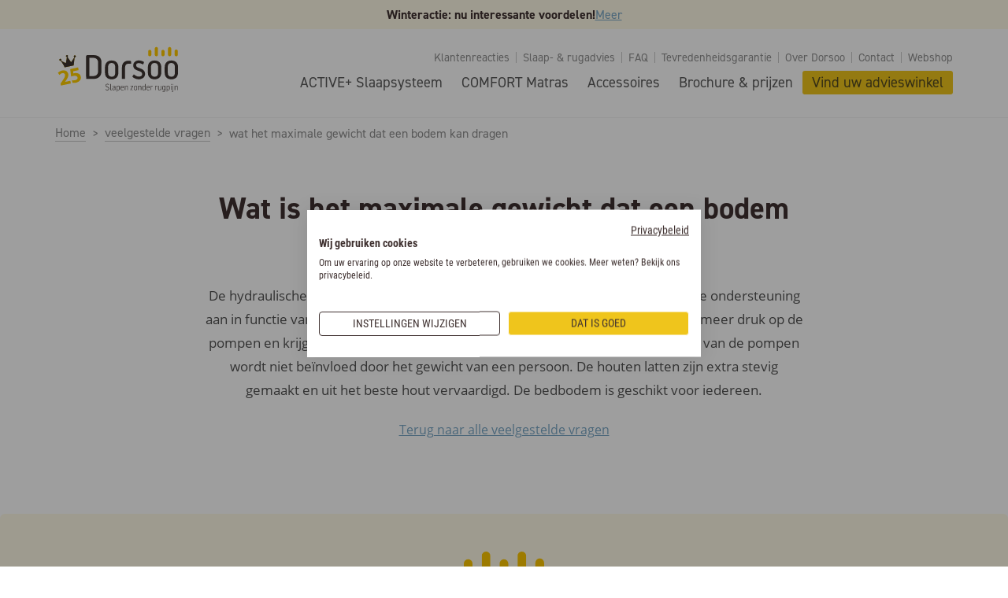

--- FILE ---
content_type: text/html; charset=UTF-8
request_url: https://www.dorsoo.be/nl/veelgestelde-vragen/wat-het-maximale-gewicht-dat-een-bodem-kan-dragen
body_size: 10487
content:
<!DOCTYPE html>
<html lang="nl" dir="ltr" prefix="og: https://ogp.me/ns#">
  <head>
    <meta charset="utf-8" />
<noscript><style>form.antibot * :not(.antibot-message) { display: none !important; }</style>
</noscript><style>/* @see https://github.com/aFarkas/lazysizes#broken-image-symbol */.js img.lazyload:not([src]) { visibility: hidden; }/* @see https://github.com/aFarkas/lazysizes#automatically-setting-the-sizes-attribute */.js img.lazyloaded[data-sizes=auto] { display: block; width: 100%; }</style>
<meta name="description" content="Vind hier meer info over het gewicht dat de Dorsoo-bodem kan dragen. De bedbodem is geschikt voor iedereen, ook voor zwaardere personen." />
<link rel="canonical" href="https://www.dorsoo.be/nl/veelgestelde-vragen/wat-het-maximale-gewicht-dat-een-bodem-kan-dragen" />
<meta property="og:site_name" content="Dorsoo" />
<meta property="og:url" content="https://www.dorsoo.be/nl/veelgestelde-vragen/wat-het-maximale-gewicht-dat-een-bodem-kan-dragen" />
<meta property="og:title" content="Wat is het maximale gewicht dat een bodem kan dragen?" />
<meta property="profile:username" content="filip@dkvision.eu" />
<link rel="apple-touch-icon" sizes="180x180" href="/sites/default/files/favicons/apple-touch-icon.png"/>
<link rel="icon" type="image/png" sizes="32x32" href="/sites/default/files/favicons/favicon-32x32.png"/>
<link rel="icon" type="image/png" sizes="16x16" href="/sites/default/files/favicons/favicon-16x16.png"/>
<link rel="manifest" href="/sites/default/files/favicons/site.webmanifest"/>
<link rel="mask-icon" href="/sites/default/files/favicons/safari-pinned-tab.svg" color="#dbb04b"/>
<meta name="msapplication-TileColor" content="#dbb04b"/>
<meta name="theme-color" content="#ffffff"/>
<meta name="favicon-generator" content="Drupal responsive_favicons + realfavicongenerator.net" />
<meta name="Generator" content="Drupal 10 (https://www.drupal.org); Commerce 2" />
<meta name="MobileOptimized" content="width" />
<meta name="HandheldFriendly" content="true" />
<meta name="viewport" content="width=device-width, initial-scale=1.0" />
<link rel="alternate" hreflang="nl" href="https://www.dorsoo.be/nl/veelgestelde-vragen/wat-het-maximale-gewicht-dat-een-bodem-kan-dragen" />
<script>window.a2a_config=window.a2a_config||{};a2a_config.callbacks=[];a2a_config.overlays=[];a2a_config.templates={};</script>

    <title>Wat is het maximale gewicht dat een bodem kan dragen? | Dorsoo</title>
    <link rel="stylesheet" media="all" href="/sites/default/files/css/css_4lSOneMe5gj_cEdqJHZeicSFgiUhnvoX5MQdUHSfmhA.css?delta=0&amp;language=nl&amp;theme=dorsoo&amp;include=[base64]" />
<link rel="stylesheet" media="all" href="/sites/default/files/css/css_EGuMrFBdQCcjatvsWHjqkg6cS6LmuDqt0rwvKC-5jb4.css?delta=1&amp;language=nl&amp;theme=dorsoo&amp;include=[base64]" />
<link rel="stylesheet" media="all" href="//use.typekit.net/ecl8hvb.css" />
<link rel="stylesheet" media="all" href="//cdn.jsdelivr.net/npm/intl-tel-input@23.0.4/build/css/intlTelInput.min.css" />
<link rel="stylesheet" media="all" href="/sites/default/files/css/css_Qy_eTdrGaRdtB8jICbSeB-loc0ov-0iiOKfcTMsv0Vc.css?delta=4&amp;language=nl&amp;theme=dorsoo&amp;include=[base64]" />

    

    <!-- Google Tag Manager -->
    <script>
      (function(w, d, s, l, i) {
        w[l] = w[l] || [];
        w[l].push({'gtm.start': new Date().getTime(), event: 'gtm.js'});
        var f = d.getElementsByTagName(s)[0],
          j = d.createElement(s),
          dl = l != 'dataLayer'
            ? '&l=' + l
            : '';
        j.async = true;
        j.defer = true;
        j.src = 'https://www.googletagmanager.com/gtm.js?id=' + i + dl;
        f.parentNode.insertBefore(j, f);
      })(window, document, 'script', 'dataLayer', 'GTM-5ZGR7F');
    </script>
    <!-- End Google Tag Manager -->
  </head>
  <body class="nodeFaq">
    <!-- Google Tag Manager (noscript) -->
    <noscript>
      <iframe src="https://www.googletagmanager.com/ns.html?id=GTM-5ZGR7F" height="0" width="0" style="display:none;visibility:hidden"></iframe>
    </noscript>
    <!-- End Google Tag Manager (noscript) -->

    <script src="https://consent.cookiefirst.com/banner.js" async defer data-cookiefirst-key="e7a07e7d-89bf-48c4-95ac-1eb9f06c5873"></script>

    
    
	<div class="mainWrapper nodeFaq__mainWrapper" data-off-canvas-main-canvas>
		



  <div class="mobileMenu" data-id="main">
    <div class="mobileMenu__overlay"></div>
    <div class="mobileMenu__inner">
      <div class="mobileMenu__trigger mobileMenu__trigger--close" data-id="main"></div>
      
	



<nav id="block-hoofdnavigatie-2">
	
		
			

		
					<ul>
															
								<li>
										<a href="/nl/lattenbodem-en-matras-tegen-rugpijn-active-plus" data-drupal-link-system-path="node/44">						<span class="">ACTIVE+ Slaapsysteem</span>
					</a>
									</li>
															
								<li>
										<a href="/nl/ergonomische-matras-voor-rugklachten" data-drupal-link-system-path="node/40">						<span class="">COMFORT Matras</span>
					</a>
									</li>
															
								<li>
										<a href="/nl/accessoires" data-drupal-link-system-path="accessoires">						<span class="">Accessoires</span>
					</a>
									</li>
															
								<li>
										<a href="/nl/brochure-prijzen" data-drupal-link-system-path="node/49">						<span class="">Brochure &amp; prijzen</span>
					</a>
									</li>
															
								<li>
										<a href="/nl/winkels" data-drupal-link-system-path="winkels">						<span class="">Vind uw advieswinkel</span>
					</a>
									</li>
					</ul>
	


	</nav>




<nav id="block-secondarymenu-2">
	
		
			

		
					<ul>
															
								<li>
										<a href="/nl/klantenreacties" data-drupal-link-system-path="klantenreacties">						<span class="">Klantenreacties</span>
					</a>
									</li>
															
								<li>
										<a href="/nl/rugaandoeningen" data-drupal-link-system-path="node/3632">						<span class="">Slaap- &amp; rugadvies</span>
					</a>
									</li>
															
								<li>
										<a href="/nl/veelgestelde-vragen" data-drupal-link-system-path="veelgestelde-vragen">						<span class="">FAQ</span>
					</a>
									</li>
															
								<li>
										<a href="/nl/tevredenheidsgarantie" data-drupal-link-system-path="node/708">						<span class="">Tevredenheidsgarantie</span>
					</a>
									</li>
															
								<li>
										<a href="/nl/over-dorsoo" data-drupal-link-system-path="node/47">						<span class="">Over Dorsoo</span>
					</a>
									</li>
															
								<li>
										<a href="/nl/contact" data-drupal-link-system-path="node/642">						<span class="">Contact</span>
					</a>
									</li>
															
								<li>
										<a href="https://shop.dorsoo.be/">						<span class="">Webshop</span>
					</a>
									</li>
					</ul>
	


	</nav>


    </div>
  </div>

<header class="header nodeFaq__header" role="banner">

    
  
      <div class="topbar">
      
	<div class="views-element-container">
  
  
  

  <div class="viewWrapper nodeFaq__viewWrapper">
      
  
    
      
        
  
    
      <span class="topbannerActie__text">Winteractie: nu interessante voordelen!</span>
<span class="topbannerActie__link"><a href="/acties/winteractie ">Meer</a></span>

  


        
    
      
  </div>
  
  

  
  

  
  
</div>

    </div>

  
  
  <div class="headerMain nodeFaq__headerMain">
    <div class="container headerMain__container nodeFaq__headerMain__container">

      
	


		
<section id="block-dorsoo-blklogo" class="headerMain__logoWrapper">
	
		
			
      <a class="logo__link" href="https://www.dorsoo.be/nl">
    <picture>
      <source media="(max-width: 768px)" srcset="https://www.dorsoo.be/themes/custom/dorsoo/assets/dorsoo-logo-25-jaar.svg" width="108" height="53">
      <source media="(min-width: 769px)" srcset="https://www.dorsoo.be/themes/custom/dorsoo/assets/dorsoo-logo-25-jaar.svg" width="162" height="80">
      <img src="https://www.dorsoo.be/themes/custom/dorsoo/assets/dorsoo-logo-25-jaar.svg" alt="Dorsoo Logo" width="162" height="80">
    </picture>
</a>
  
	</section>


      <div class="headerMain__navigation">
        
	


				
<nav id="block-secondarymenu" class="headerMain__secondaryMenuWrapper secondaryMenuWrapper">
	
		
			

		
																													<ul class="headerMain__secondaryMenu secondaryMenu">
															
																																																																								<li class="headerMain__secondaryMenu__item secondaryMenu__item">
										<a href="/nl/klantenreacties" class="headerMain__secondaryMenu__item__link secondaryMenu__item__link" data-drupal-link-system-path="klantenreacties">						<span class="headerMain__secondaryMenu__item__link__inner secondaryMenu__item__link__inner ">Klantenreacties</span>
					</a>
									</li>
															
																																																																								<li class="headerMain__secondaryMenu__item secondaryMenu__item">
										<a href="/nl/rugaandoeningen" class="headerMain__secondaryMenu__item__link secondaryMenu__item__link" data-drupal-link-system-path="node/3632">						<span class="headerMain__secondaryMenu__item__link__inner secondaryMenu__item__link__inner ">Slaap- &amp; rugadvies</span>
					</a>
									</li>
															
																																																																								<li class="headerMain__secondaryMenu__item secondaryMenu__item">
										<a href="/nl/veelgestelde-vragen" class="headerMain__secondaryMenu__item__link secondaryMenu__item__link" data-drupal-link-system-path="veelgestelde-vragen">						<span class="headerMain__secondaryMenu__item__link__inner secondaryMenu__item__link__inner ">FAQ</span>
					</a>
									</li>
															
																																																																								<li class="headerMain__secondaryMenu__item secondaryMenu__item">
										<a href="/nl/tevredenheidsgarantie" class="headerMain__secondaryMenu__item__link secondaryMenu__item__link" data-drupal-link-system-path="node/708">						<span class="headerMain__secondaryMenu__item__link__inner secondaryMenu__item__link__inner ">Tevredenheidsgarantie</span>
					</a>
									</li>
															
																																																																								<li class="headerMain__secondaryMenu__item secondaryMenu__item">
										<a href="/nl/over-dorsoo" class="headerMain__secondaryMenu__item__link secondaryMenu__item__link" data-drupal-link-system-path="node/47">						<span class="headerMain__secondaryMenu__item__link__inner secondaryMenu__item__link__inner ">Over Dorsoo</span>
					</a>
									</li>
															
																																																																								<li class="headerMain__secondaryMenu__item secondaryMenu__item">
										<a href="/nl/contact" class="headerMain__secondaryMenu__item__link secondaryMenu__item__link" data-drupal-link-system-path="node/642">						<span class="headerMain__secondaryMenu__item__link__inner secondaryMenu__item__link__inner ">Contact</span>
					</a>
									</li>
															
																																																																								<li class="headerMain__secondaryMenu__item secondaryMenu__item">
										<a href="https://shop.dorsoo.be/" class="headerMain__secondaryMenu__item__link secondaryMenu__item__link">						<span class="headerMain__secondaryMenu__item__link__inner secondaryMenu__item__link__inner ">Webshop</span>
					</a>
									</li>
					</ul>
	


	</nav>



				
<nav id="block-hoofdnavigatie" class="headerMain__mainMenuWrapper mainMenuWrapper">
	
		
			

		
																													<ul class="headerMain__mainMenu mainMenu">
															
																																																																								<li class="headerMain__mainMenu__item mainMenu__item">
										<a href="/nl/lattenbodem-en-matras-tegen-rugpijn-active-plus" class="headerMain__mainMenu__item__link mainMenu__item__link" data-drupal-link-system-path="node/44">						<span class="headerMain__mainMenu__item__link__inner mainMenu__item__link__inner ">ACTIVE+ Slaapsysteem</span>
					</a>
									</li>
															
																																																																								<li class="headerMain__mainMenu__item mainMenu__item">
										<a href="/nl/ergonomische-matras-voor-rugklachten" class="headerMain__mainMenu__item__link mainMenu__item__link" data-drupal-link-system-path="node/40">						<span class="headerMain__mainMenu__item__link__inner mainMenu__item__link__inner ">COMFORT Matras</span>
					</a>
									</li>
															
																																																																								<li class="headerMain__mainMenu__item mainMenu__item">
										<a href="/nl/accessoires" class="headerMain__mainMenu__item__link mainMenu__item__link" data-drupal-link-system-path="accessoires">						<span class="headerMain__mainMenu__item__link__inner mainMenu__item__link__inner ">Accessoires</span>
					</a>
													
																													<ul class="headerMain__mainMenu mainMenu headerMain__mainMenuSub mainMenuSub">
															
																																																																																																																																								<li class="headerMain__mainMenu__item headerMain__mainMenuSub__item mainMenu__item mainMenuSub__item">
										<a href="/nl/accessoires/ergonomische-hoofdkussens" class="headerMain__mainMenu__item__link headerMain__mainMenuSub__item__link mainMenu__item__link mainMenuSub__item__link" data-drupal-link-system-path="taxonomy/term/62">						<span class="headerMain__mainMenu__item__link__inner headerMain__mainMenuSub__item__link__inner mainMenu__item__link__inner mainMenuSub__item__link__inner ">Ergonomische hoofdkussens</span>
					</a>
									</li>
															
																																																																																																																																								<li class="headerMain__mainMenu__item headerMain__mainMenuSub__item mainMenu__item mainMenuSub__item">
										<a href="/nl/accessoires/dekbedden" class="headerMain__mainMenu__item__link headerMain__mainMenuSub__item__link mainMenu__item__link mainMenuSub__item__link" data-drupal-link-system-path="taxonomy/term/63">						<span class="headerMain__mainMenu__item__link__inner headerMain__mainMenuSub__item__link__inner mainMenu__item__link__inner mainMenuSub__item__link__inner ">Dekbedden</span>
					</a>
									</li>
															
																																																																																																																																								<li class="headerMain__mainMenu__item headerMain__mainMenuSub__item mainMenu__item mainMenuSub__item">
										<a href="/nl/accessoires/bedkaders" class="headerMain__mainMenu__item__link headerMain__mainMenuSub__item__link mainMenu__item__link mainMenuSub__item__link" data-drupal-link-system-path="taxonomy/term/64">						<span class="headerMain__mainMenu__item__link__inner headerMain__mainMenuSub__item__link__inner mainMenu__item__link__inner mainMenuSub__item__link__inner ">Bedkaders</span>
					</a>
									</li>
															
																																																																																																																																								<li class="headerMain__mainMenu__item headerMain__mainMenuSub__item mainMenu__item mainMenuSub__item">
										<a href="/nl/accessoires/bijzetmeubels" class="headerMain__mainMenu__item__link headerMain__mainMenuSub__item__link mainMenu__item__link mainMenuSub__item__link" data-drupal-link-system-path="taxonomy/term/65">						<span class="headerMain__mainMenu__item__link__inner headerMain__mainMenuSub__item__link__inner mainMenu__item__link__inner mainMenuSub__item__link__inner ">Bijzetmeubels</span>
					</a>
									</li>
															
																																																																																																																																								<li class="headerMain__mainMenu__item headerMain__mainMenuSub__item mainMenu__item mainMenuSub__item">
										<a href="/nl/accessoires/bedlinnen" class="headerMain__mainMenu__item__link headerMain__mainMenuSub__item__link mainMenu__item__link mainMenuSub__item__link" data-drupal-link-system-path="taxonomy/term/66">						<span class="headerMain__mainMenu__item__link__inner headerMain__mainMenuSub__item__link__inner mainMenu__item__link__inner mainMenuSub__item__link__inner ">Bedlinnen</span>
					</a>
									</li>
															
																																																																																																																																								<li class="headerMain__mainMenu__item headerMain__mainMenuSub__item mainMenu__item mainMenuSub__item">
										<a href="/nl/accessoires/warmtekussens-kersenpitkussens" class="headerMain__mainMenu__item__link headerMain__mainMenuSub__item__link mainMenu__item__link mainMenuSub__item__link" data-drupal-link-system-path="taxonomy/term/168">						<span class="headerMain__mainMenu__item__link__inner headerMain__mainMenuSub__item__link__inner mainMenu__item__link__inner mainMenuSub__item__link__inner ">Warmtekussens</span>
					</a>
									</li>
															
																																																																																																																																								<li class="headerMain__mainMenu__item headerMain__mainMenuSub__item mainMenu__item mainMenuSub__item">
										<a href="/nl/accessoires/moonbird-ademcoach-slaapcoach" class="headerMain__mainMenu__item__link headerMain__mainMenuSub__item__link mainMenu__item__link mainMenuSub__item__link" data-drupal-link-system-path="taxonomy/term/175">						<span class="headerMain__mainMenu__item__link__inner headerMain__mainMenuSub__item__link__inner mainMenu__item__link__inner mainMenuSub__item__link__inner ">Moonbird</span>
					</a>
									</li>
															
																																																																																																																																								<li class="headerMain__mainMenu__item headerMain__mainMenuSub__item mainMenu__item mainMenuSub__item">
										<a href="/nl/accessoires/cadeaubon" class="headerMain__mainMenu__item__link headerMain__mainMenuSub__item__link mainMenu__item__link mainMenuSub__item__link" data-drupal-link-system-path="taxonomy/term/169">						<span class="headerMain__mainMenu__item__link__inner headerMain__mainMenuSub__item__link__inner mainMenu__item__link__inner mainMenuSub__item__link__inner ">Cadeaubon</span>
					</a>
									</li>
					</ul>
	
									</li>
															
																																																																								<li class="headerMain__mainMenu__item mainMenu__item">
										<a href="/nl/brochure-prijzen" class="headerMain__mainMenu__item__link mainMenu__item__link" data-drupal-link-system-path="node/49">						<span class="headerMain__mainMenu__item__link__inner mainMenu__item__link__inner ">Brochure &amp; prijzen</span>
					</a>
									</li>
															
																																																																								<li class="headerMain__mainMenu__item mainMenu__item">
										<a href="/nl/winkels" class="headerMain__mainMenu__item__link mainMenu__item__link" data-drupal-link-system-path="winkels">						<span class="headerMain__mainMenu__item__link__inner mainMenu__item__link__inner ">Vind uw advieswinkel</span>
					</a>
									</li>
					</ul>
	


	</nav>


      </div>
      <div class="headerMain__mobileMenu__triggerWrapper">
        <div class="mobileMenu__trigger mobileMenu__trigger--open" data-id="main"></div>
      </div>
    </div>
  </div>

  </header>





  <div class="main nodeFaq__main" role="main">
          <div class="mainContentPre nodeFaq__mainContentPre">
        <div class="container mainContentPre__container nodeFaq__mainContentPre__container">
          
	<section class="breadcrumbWrapper nodeFaq__breadcrumbWrapper">
				<div class="container breadcrumb__container">
		<ol class="breadcrumb" vocab="http://schema.org/" typeof="BreadcrumbList">
												<li class="breadcrumb__item" property="itemListElement" typeof="ListItem">
						<a class="breadcrumb__item__link" property="item" typeof="WebPage" href="/nl">
							<span class="breadcrumb__item__inner" property="name">Home</span>
						</a>
						<meta property="position" content="1">
					</li>
																<li class="breadcrumb__item" property="itemListElement" typeof="ListItem">
						<a class="breadcrumb__item__link" property="item" typeof="WebPage" href="/nl/veelgestelde-vragen">
							<span class="breadcrumb__item__inner" property="name">veelgestelde vragen</span>
						</a>
						<meta property="position" content="2">
					</li>
																<li class="breadcrumb__item breadcrumb__item--noLink">
						<span class="breadcrumb__item__inner">wat het maximale gewicht dat een bodem kan dragen</span>
					</li>
									</ol>
	</div>

	</section>


        </div>
      </div>
        <div class="container main__container nodeFaq__main__container">
                    <div class="mainContent nodeFaq__mainContent">
          
	<div data-drupal-messages-fallback class="hidden"></div>
<h1 class="-centered">Wat is het maximale gewicht dat een bodem kan dragen?</h1>

<div class="faqBody -centered">
  <p>De hydraulische lattenbodem van het ACTIVE+ slaapsysteem past automatisch de ondersteuning aan in functie van het gewicht en de slaaphouding. Een zwaardere persoon geeft meer druk op de pompen en krijgt bijgevolg meer druk terug van andere pompen. De levensduur van de pompen wordt niet beïnvloed door het gewicht van een persoon. De houten latten zijn extra stevig gemaakt en uit het beste hout vervaardigd. De bedbodem is geschikt voor iedereen.</p>
  <a class="-centered" href="https://www.dorsoo.be/nl/veelgestelde-vragen">Terug naar alle veelgestelde vragen</a>
</div>

        </div>
                </div>
      </div>



<section class="doormatWrapper">
  <div class="doormatWrapper__container container">
    
	


		
<section id="block-blocknewsletter" class="newsletterWrapper">
	
		
			
      <section class="newsletter">
<div class="newsletter__container container">
<p><img alt="Dorsoo - Logo - Mark" src="https://www.dorsoo.be/themes/custom/dorsoo/assets/dorsoo-pumps.svg"></p>
<span class="blockTitle -brown">Schrijf u in op onze nieuwsbrief</span>
<p class="-centered">Als eerste alle nieuws van Dorsoo ontvangen? Abonneer u op onze nieuwsbrief en krijg als eerste alle info over onze producten en acties.</p>
<form class="newsletter__form js-cm-form" id="subFormNew"
          action="https://www.createsend.com/t/subscribeerror?description="
          method="post"
          data-id="A61C50BEC994754B1D79C5819EC1255CEF3799E89B276176635C33F3A454A5C7C87910FAEF6A27BD7856E3F2D486F5B20EE3B349282B1BBCAA1553077AEF1756">
      <div class="form-item formFieldGroup">
        <label for="fieldEmail2">E-mailadres</label>
        <input autocomplete="email"
               class="formItem__input js-cm-email-input qa-input-email"
               id="fieldEmail2"
               maxlength="200"
               name="cm-mldjyu-mldjyu"
               placeholder="E-mailadres"
               required
               type="email">
      </div>
      <select id="fieldpfjhl2" name="cm-fo-pfjhl" hidden>
        <option value="" disabled>Select...</option>
        <option value="1367359" selected>OPT-in</option>
        <option value="1367360">OPT-out</option>
        <option value="1367361">unknown</option>
      </select>

      <input class="button -primary" type="submit" value="Ja, ik schrijf me in">
    </form>
</div></section>
  
	</section>


  </div>
</section>

<footer class="footer nodeFaq__footer" role="contentinfo">
  <div class="container footer__container">
    <div class="footerColumn footerColumn--contact col--4">
      <span class="blockTitle">Dorsoo Int.</span>
      <p>Vragen over een betere nachtrust of rugpijn tijdens het slapen? Onze adviseurs staan voor u klaar.</p>
      <p>Bel ons op
        <a href="tel:+3254319721">+32 54 31 97 21</a>
        of
        <br>
        <a href="https://www.dorsoo.be/nl/winkels">vind een winkel in uw buurt</a>.</p>
      <img src="/themes/custom/dorsoo/assets/dorsoo-logo-positief.svg" alt="Logo Dorsoo"/>
    </div>

    <div class="footerColumn footerColumn--about col--7">
      <span class="blockTitle">Innovatie voor gezonde nachtrust</span>
      <p>80% van alle volwassenen heeft wel eens last van rugpijn. De oorzaken hiervan kunnen medisch zijn, maar vaak is rugpijn het gevolg van langdurig zitten, veelvuldig tillen of intensief sporten. Omdat een goede nachtrust en juiste slaaphouding
        cruciaal zijn voor het herstel van de rug, ging Dorsoo op zoek naar het ideale slaapsysteem.
      </p>
      <small>Dorsoo is een geregistreerd merk van Dorsoo International bv.<br />
        Ondernemingsnummer BE 0475.165.683<br />
        <a href="/nl/privacy-disclaimer" style="margin-right: 1rem">Privacy & Disclaimer</a>
        <a href="/mail-files/Dorsoo_algemene_voorwaarden.pdf" target="_blank">Algemene voorwaarden</a>
      </small>
    </div>

    <div class="footerColumn footerColumn--navigation col--4">
      <span class="blockTitle">Snel navigeren</span>
      

		
					<ul>
															
								<li>
										<a href="/nl/lattenbodem-en-matras-tegen-rugpijn-active-plus" data-drupal-link-system-path="node/44">						<span class="">ACTIVE+ Slaapsysteem</span>
					</a>
									</li>
															
								<li>
										<a href="/nl/ergonomische-matras-voor-rugklachten" data-drupal-link-system-path="node/40">						<span class="">COMFORT Matras</span>
					</a>
									</li>
															
								<li>
										<a href="/nl/accessoires" data-drupal-link-system-path="accessoires">						<span class="">Accessoires</span>
					</a>
									</li>
															
								<li>
										<a href="/nl/brochure-prijzen" data-drupal-link-system-path="node/49">						<span class="">Brochure &amp; prijzen</span>
					</a>
									</li>
															
								<li>
										<a href="/nl/winkels" data-drupal-link-system-path="winkels">						<span class="">Vind uw advieswinkel</span>
					</a>
									</li>
					</ul>
	


      

		
					<ul>
															
								<li>
										<a href="/nl/beddenwinkel-antwerpen" data-drupal-link-system-path="node/51">						<span class="">Beddenwinkel Antwerpen</span>
					</a>
									</li>
															
								<li>
										<a href="/nl/toonzaalmodellen" data-drupal-link-system-path="toonzaalmodellen">						<span class="">Toonzaalmodellen</span>
					</a>
									</li>
															
								<li>
										<a href="/nl/blog" data-drupal-link-system-path="blog">						<span class="">Blog</span>
					</a>
									</li>
															
								<li>
										<a href="https://shop.dorsoo.be">						<span class="">Webshop</span>
					</a>
									</li>
															
								<li>
										<a href="/nl/dorsoo-uittesten" data-drupal-link-system-path="node/707">						<span class="">Dorsoo in B&amp;B&#039;s en hotels</span>
					</a>
									</li>
															
								<li>
										<a href="https://www.dorsoo.be/nl/accessoires/ergonomische-hoofdkussens">						<span class="">Ergonomische hoofdkussens</span>
					</a>
									</li>
															
								<li>
										<a href="/nl/vacatures" data-drupal-link-system-path="vacatures">						<span class="">Vacatures</span>
					</a>
									</li>
															
								<li>
										<a href="/nl/folders-beter-slapen" data-drupal-link-system-path="node/3479">						<span class="">Downloads</span>
					</a>
									</li>
					</ul>
	


      <ul class="socialButtons">
        <li class="socialButtons__listItem">
          <a href="https://www.facebook.com/DorsooBelgium/" class="socialButtons__listItem__link">
            <i class="fab fa-facebook-square" aria-hidden="true"></i>
          </a>
        </li>
        <li class="socialButtons__listItem">
          <a href="https://www.youtube.com/channel/UCjIGbyiNaTaZgXAWFz0D6Cw" class="socialButtons__listItem__link">
            <i class="fab fa-youtube-square" aria-hidden="true"></i>
          </a>
        </li>
        <li class="socialButtons__listItem">
          <a href="https://be.linkedin.com/company/dorsoo" class="socialButtons__listItem__link">
            <i class="fab fa-linkedin" aria-hidden="true"></i>
          </a>
        </li>
        <li class="socialButtons__listItem">
          <a href="https://www.instagram.com/dorsoo_int/" class="socialButtons__listItem__link">
            <i class="fab fa-instagram" aria-hidden="true"></i>
          </a>
        </li>
      </ul>
    </div>
  </div>
</footer>

<nav class="mobileBottomMenuWrapper">
  <ul class="mobileBottomMenu">
    <li class="mobileBottomMenu__item">
      <a class="mobileBottomMenu__item__link" href="https://www.dorsoo.be/nl">

        <svg width="31" height="27" xmlns="http://www.w3.org/2000/svg">
          <g fill="none" fill-rule="evenodd">
            <path fill="#EFC51C" d="M15.335 1.002L1.002 13.826h3.981v12.07h7.565v-6.79h5.574v6.79h7.564v-12.07h3.982z"/>
            <path stroke="#4F4F4F" stroke-width="1.55" stroke-linecap="round" stroke-linejoin="round" d="M15.335 1.002L1.002 13.826h3.981v12.07h7.565v-6.79h5.574v6.79h7.564v-12.07h3.982z"/>
          </g>
        </svg>
        <span>Dorsoo</span>
      </a>
    </li>
    <li class="mobileBottomMenu__item">
      <a class="mobileBottomMenu__item__link" href="https://www.dorsoo.be/nl/lattenbodem-en-matras-tegen-rugpijn-active-plus">

        <svg width="29" height="27" xmlns="http://www.w3.org/2000/svg">
          <g fill="none" fill-rule="evenodd">
            <path d="M1.027 12.892v-4.99c0-.614.374-1.174.965-1.447L13.31 1.238c.436-.2.946.094.946.547v5.009" fill="#FFF"/>
            <path
              d="M1.753 12.557l-.726.335m27.232 1.692l-.725-.403m.725 3.627v1.988m-13.23 4.11v1.988M1.028 16.115v1.988m0-5.211v-4.99c0-.613.374-1.174.965-1.446L13.31 1.239c.436-.201.946.093.946.546v5.009"
              stroke="#4F4F4F"
              stroke-width="1.266"
              stroke-linecap="round"
              stroke-linejoin="round"/>
            <path d="M2.344 13.296v-1.968m24.598 1.615v1.976" stroke="#EFC51C" stroke-width="1.101" stroke-linecap="round" stroke-linejoin="round"/>
            <path d="M13.386 5.52L2.124 10.712a.602.602 0 00-.046 1.091l12.118 6.742c.52.29 1.162.313 1.705.062l11.26-5.19a.602.602 0 00.047-1.09L15.091 5.582a1.899 1.899 0 00-1.705-.062" fill="#FFF"/>
            <path d="M13.386 5.52L2.124 10.712a.602.602 0 00-.046 1.091l12.118 6.742c.52.29 1.162.313 1.705.062l11.26-5.19a.602.602 0 00.047-1.09L15.091 5.582a1.899 1.899 0 00-1.705-.062" fill="#EFC51C"/>
            <path d="M1.027 12.892l14.003 7.79 13.23-6.098M1.026 16.115l14.003 7.791 13.23-6.098M1.026 12.892v3.223m27.232-1.53v3.223m-13.23 2.874v3.224" stroke="#4F4F4F" stroke-width="1.266" stroke-linecap="round" stroke-linejoin="round"/>
            <g>
              <path d="M7.08 8.216c-.942.013-3.638.97-3.503 2.058.06 1.042 2.795 1.898 3.616 1.805.663-.095 3.61-1.08 3.552-1.935-.005-1.002-2.853-2.179-3.665-1.928" fill="#FFF"/>
              <path d="M7.08 8.216c-.942.013-3.638.97-3.503 2.058.06 1.042 2.795 1.898 3.616 1.805.663-.095 3.61-1.08 3.552-1.935-.005-1.002-2.853-2.179-3.665-1.928z" stroke="#4F4F4F" stroke-width=".604" stroke-linecap="round" stroke-linejoin="round"/>
              <path d="M4.464 10.251c.69.613 2.146 1.04 2.67.978.396-.06 1.76-.515 2.497-1.044" fill="#FFF"/>
              <path d="M4.464 10.251c.69.613 2.146 1.04 2.67.978.396-.06 1.76-.515 2.497-1.044" stroke="#4F4F4F" stroke-width=".604" stroke-linecap="round" stroke-linejoin="round"/>
              <path d="M13.328 5.354c-.942.013-3.638.97-3.503 2.058.06 1.041 2.795 1.898 3.616 1.805.663-.095 3.61-1.081 3.552-1.936-.005-1-2.853-2.178-3.665-1.927" fill="#FFF"/>
              <path d="M13.328 5.354c-.942.013-3.638.97-3.503 2.058.06 1.041 2.795 1.898 3.616 1.805.663-.095 3.61-1.081 3.552-1.936-.005-1-2.853-2.178-3.665-1.927z" stroke="#4F4F4F" stroke-width=".604" stroke-linecap="round" stroke-linejoin="round"/>
              <g>
                <path d="M10.712 7.389c.69.613 2.146 1.04 2.67.977.396-.059 1.76-.514 2.497-1.044" fill="#FFF"/>
                <path d="M10.712 7.389c.69.613 2.146 1.04 2.67.977.396-.059 1.76-.514 2.497-1.044" stroke="#4F4F4F" stroke-width=".604" stroke-linecap="round" stroke-linejoin="round"/>
              </g>
            </g>
          </g>
        </svg>
        <span>Slaapsysteem</span>
      </a>
    </li>
    <li class="mobileBottomMenu__item">
      <a class="mobileBottomMenu__item__link" href="https://www.dorsoo.be/nl/klantenreacties">

        <svg width="30" height="27" xmlns="http://www.w3.org/2000/svg">
          <g fill="none" fill-rule="evenodd">
            <path d="M27.528 13.61v8.622H2.894V7.452c0-.68.551-1.232 1.231-1.232h5.543l17.86 7.39zm1.847 8.622H1.046v1.232a2.464 2.464 0 002.464 2.463h23.402a2.463 2.463 0 002.463-2.463v-1.232zM13.98 24.08h3.08-3.08z" stroke="#4F4F4F" stroke-width="1.232"/>
            <path d="M10.9 8.683V3.141c0-1.02.827-1.848 1.847-1.848h14.78c1.021 0 1.848.827 1.848 1.848v7.39c0 1.02-.827 1.848-1.847 1.848H22.6l-4.491 4.49a.616.616 0 01-1.052-.435V12.38h-2.463" fill="#EFC51C"/>
            <path d="M10.9 8.683V3.141c0-1.02.827-1.848 1.847-1.848h14.78c1.021 0 1.848.827 1.848 1.848v7.39c0 1.02-.827 1.848-1.847 1.848H22.6l-4.491 4.49a.616.616 0 01-1.052-.435V12.38h-2.463" stroke="#4F4F4F" stroke-width="1.232"/>
            <path
              d="M15.827 21v-.99c0-1.717-3.555-2.705-4.927-2.705-1.373 0-4.927.988-4.927 2.705V21h9.854zM10.9 9.916a2.462 2.462 0 00-2.464 2.453v.641a2.462 2.462 0 002.464 2.452 2.462 2.462 0 002.463-2.452v-.641A2.462 2.462 0 0010.9 9.915z"
              stroke="#4F4F4F"
              stroke-width="1.232"/>
            <path
              d="M17.058 5.004v2.934a1.43 1.43 0 01-1.078 1.398 1.444 1.444 0 01-1.63-.673c-.113-.198-.044-.44.154-.569a.41.41 0 01.56.155.62.62 0 00.7.285.617.617 0 00.466-.596v-.759a1.421 1.421 0 01-.621.138c-.803 0-1.45-.648-1.45-1.45v-.863c0-.802.647-1.45 1.45-1.45.793 0 1.45.648 1.45 1.45m-.829.863v-.863a.619.619 0 00-.621-.621.62.62 0 00-.622.621v.863c0 .345.277.622.622.622a.619.619 0 00.621-.622M26.48 5.004v2.934c0 .803-.648 1.45-1.45 1.45-.794 0-1.45-.647-1.45-1.45V5.004c0-.802.656-1.45 1.45-1.45.802 0 1.45.648 1.45 1.45m-.83 2.934V5.004a.619.619 0 00-.62-.621.624.624 0 00-.622.621v2.934c0 .346.285.621.622.621a.618.618 0 00.62-.621M21.985 9.453a.462.462 0 01-.462-.462V4.065a.462.462 0 01.924 0V8.99a.462.462 0 01-.462.462M18.465 10.645a.461.461 0 01-.455-.545l1.295-7.11a.461.461 0 11.909.165l-1.295 7.111a.462.462 0 01-.454.38"
              fill="#FFF"/>
          </g>
        </svg>
        <span>Reviews</span>
      </a>
    </li>
    <li class="mobileBottomMenu__item">
      <a class="mobileBottomMenu__item__link" href="https://www.dorsoo.be/nl/brochure-prijzen">
        <svg width="22" height="27" xmlns="http://www.w3.org/2000/svg">
          <g fill="none" fill-rule="evenodd">
            <path fill="#FFF" d="M20.983 22.374L4.187 25.778 1.165 8.639l16.267-6.402z"/>
            <path stroke="#4F4F4F" stroke-width="1.223" stroke-linecap="round" stroke-linejoin="round" d="M20.983 22.374L4.187 25.778 1.165 8.639l16.267-6.402z"/>
            <path fill="#FFF" d="M18.263 20.648L4.188 25.782 1.013 7.777l14-5.562z"/>
            <path stroke="#4F4F4F" stroke-width="1.107" stroke-linecap="round" stroke-linejoin="round" d="M18.263 20.648L4.188 25.782 1.013 7.777l14-5.562z"/>
            <path fill="#EFC51C" d="M14.68 19.51L4.188 25.783 1.012 7.772l10.416-6.7z"/>
            <path stroke="#4F4F4F" stroke-width="1.107" stroke-linecap="round" stroke-linejoin="round" d="M14.68 19.51L4.188 25.783 1.012 7.772l10.416-6.7z"/>
          </g>
        </svg>
        <span>Brochure</span>
      </a>
    </li>
    <li class="mobileBottomMenu__item">
      <a class="mobileBottomMenu__item__link" href="https://www.dorsoo.be/nl/winkels">

        <svg width="29" height="25" xmlns="http://www.w3.org/2000/svg">
          <g fill="none" fill-rule="evenodd">
            <path
              d="M20.744 24a.473.473 0 01-.308-.114l-4.146-3.547a.483.483 0 01-.17-.37V19c0-.034.003-.068.01-.1 0 0-.456-.366-.619-.35l-3.518.338a.474.474 0 01-.52-.484l.01-.862a.476.476 0 01-.011-.106l.025-1.998-2.725-.44a.473.473 0 01-.351-.262l-.793-1.633-.755.197a.474.474 0 01-.488-.16l-.545-.678a.47.47 0 01-.088-.17l-.433-1.525-1.168.56a.47.47 0 01-.476-.04L1.75 9.936a.477.477 0 01-.196-.305l-.545-2.914A.494.494 0 011 6.614v-.948a.48.48 0 01.241-.423L6.645 2.16a.474.474 0 01.698.314l.258 1.167.263.017 1.625-.246a.474.474 0 01.522.322l2.575-1.922a.468.468 0 01.219-.09l5.236-.717a.475.475 0 01.502.287l.87 2.07 1.167-.432a.473.473 0 01.436.056l2.346 1.647a.48.48 0 01.202.415v.928a.475.475 0 01-.041.217l-1.01 2.248.31.358 3.11 1.14a.48.48 0 01.313.461v.987a.486.486 0 01-.016.124l.41.103-.115.464.475.001v.981l-.042 1.647a.48.48 0 01-.11.295l-1.466 1.773a.473.473 0 01-.4.171l-.832-.062-.975 1.727.953 1.544a.48.48 0 01.064.284v.886a.479.479 0 01-.197.43l-2.974 2.155a.472.472 0 01-.277.09"
              fill="#FFF"/>
            <path
              d="M20.744 24a.473.473 0 01-.308-.114l-4.146-3.547a.483.483 0 01-.17-.37V19c0-.034.003-.068.01-.1 0 0-.456-.366-.619-.35l-3.518.338a.474.474 0 01-.52-.484l.01-.862a.476.476 0 01-.011-.106l.025-1.998-2.725-.44a.473.473 0 01-.351-.262l-.793-1.633-.755.197a.474.474 0 01-.488-.16l-.545-.678a.47.47 0 01-.088-.17l-.433-1.525-1.168.56a.47.47 0 01-.476-.04L1.75 9.936a.477.477 0 01-.196-.305l-.545-2.914A.494.494 0 011 6.614v-.948a.48.48 0 01.241-.423L6.645 2.16a.474.474 0 01.698.314l.258 1.167.263.017 1.625-.246a.474.474 0 01.522.322l2.575-1.922a.468.468 0 01.219-.09l5.236-.717a.475.475 0 01.502.287l.87 2.07 1.167-.432a.473.473 0 01.436.056l2.346 1.647a.48.48 0 01.202.415v.928a.475.475 0 01-.041.217l-1.01 2.248.31.358 3.11 1.14a.48.48 0 01.313.461v.987a.486.486 0 01-.016.124l.41.103-.115.464.475.001v.981l-.042 1.647a.48.48 0 01-.11.295l-1.466 1.773a.473.473 0 01-.4.171l-.832-.062-.975 1.727.953 1.544a.48.48 0 01.064.284v.886a.479.479 0 01-.197.43l-2.974 2.155a.472.472 0 01-.277.09z"
              stroke="#4F4F4F"
              stroke-width="1.123"/>
            <path d="M23.29 12.378C22.4 10.548 22.749 8.456 24 7a5.177 5.177 0 00-2.093.483c-2.543 1.19-3.621 4.175-2.407 6.668 1.213 2.493 4.258 3.55 6.801 2.36a5.052 5.052 0 001.7-1.29c-1.941.037-3.819-1.014-4.71-2.843" fill="#EFC51C"/>
            <path
              d="M23.29 12.378C22.4 10.548 22.749 8.456 24 7a5.177 5.177 0 00-2.093.483c-2.543 1.19-3.621 4.175-2.407 6.668 1.213 2.493 4.258 3.55 6.801 2.36a5.052 5.052 0 001.7-1.29c-1.941.037-3.819-1.014-4.71-2.843z"
              stroke="#4F4F4F"
              stroke-width="1.123"
              stroke-linejoin="round"/>
          </g>
        </svg>
        <span>Winkels</span>
      </a>
    </li>
  </ul>
</nav>

	</div>

    
    <script type="application/json" data-drupal-selector="drupal-settings-json">{"path":{"baseUrl":"\/","pathPrefix":"nl\/","currentPath":"node\/713","currentPathIsAdmin":false,"isFront":false,"currentLanguage":"nl"},"pluralDelimiter":"\u0003","suppressDeprecationErrors":true,"ajaxPageState":{"libraries":"[base64]","theme":"dorsoo","theme_token":null},"ajaxTrustedUrl":[],"lazy":{"lazysizes":{"lazyClass":"lazyload","loadedClass":"lazyloaded","loadingClass":"lazyloading","preloadClass":"lazypreload","errorClass":"lazyerror","autosizesClass":"lazyautosizes","srcAttr":"data-src","srcsetAttr":"data-srcset","sizesAttr":"data-sizes","minSize":40,"customMedia":[],"init":true,"expFactor":1.5,"hFac":0.8,"loadMode":2,"loadHidden":true,"ricTimeout":0,"throttleDelay":125,"plugins":[]},"placeholderSrc":"","preferNative":false,"minified":true,"libraryPath":"https:\/\/cdnjs.cloudflare.com\/ajax\/libs\/lazysizes\/5.3.2"},"search_autocomplete":{"autocompletion_for_input_edit_keywords_formitem__input_formitem_":{"source":"\/nl\/callback\/nodes","selector":"input#edit-keywords.formItem__input.formItem__input--text","minChars":2,"maxSuggestions":5,"autoSubmit":true,"autoRedirect":true,"theme":"minimal","filters":["q","title"],"noResult":{"group":{"group_id":"no_results"},"label":"Jammer, we vonden geen blogartikelen waarin uw zoekopdracht voorkomt.","value":"Geen artikels gevonden voor \u0022[search-phrase]\u0022","link":""},"moreResults":{"group":{"group_id":"more_results"},"label":"","value":"","link":""}}},"data":{"extlink":{"extTarget":true,"extTargetNoOverride":false,"extNofollow":false,"extNoreferrer":false,"extFollowNoOverride":false,"extClass":"0","extLabel":"(externe link)","extImgClass":false,"extSubdomains":false,"extExclude":"","extInclude":"","extCssExclude":"","extCssExplicit":"","extAlert":false,"extAlertText":"Deze link leidt naar een externe website. We zijn niet verantwoordelijk voor hun inhoud.","extHideIcons":false,"mailtoClass":"0","mailtoLabel":"(link sends email)","extUseFontAwesome":false,"extIconPlacement":"before","extFaLinkClasses":"fa fa-external-link","extFaMailtoClasses":"fa fa-envelope-o","extAdditionalLinkClasses":"","extAdditionalMailtoClasses":"","whitelistedDomains":[]}},"user":{"uid":0,"permissionsHash":"1318851dfc2a0b298fca7557e24f8c9d23242e763d8c3c12acd3f6ae0215f415"}}</script>
<script src="/sites/default/files/js/js_NSfc9J85OsCLlInEKWNOkNoC8sAqM43HNnC9cxnv9Zg.js?scope=footer&amp;delta=0&amp;language=nl&amp;theme=dorsoo&amp;include=[base64]"></script>
<script src="//static.addtoany.com/menu/page.js" async></script>
<script src="/sites/default/files/js/js_oLi2by_ECSUFotp5byxBvFM48kV04OTOaxWb_6b8PZU.js?scope=footer&amp;delta=2&amp;language=nl&amp;theme=dorsoo&amp;include=[base64]"></script>
<script src="//cdn.jsdelivr.net/npm/intl-tel-input@23.0.4/build/js/intlTelInput.min.js"></script>
<script src="//kit.fontawesome.com/a290316663.js" crossorigin="anonymous"></script>
<script src="/themes/custom/dorsoo/dist/dorsoo.scripts.js?v=1.x" defer></script>
<script src="//js.createsend1.com/javascript/copypastesubscribeformlogic.js" defer></script>
<script src="/sites/default/files/js/js_R12B9X6XWQ12dddxy3L4u_8cgXXOF3XcvpmPK3Hn_Gg.js?scope=footer&amp;delta=7&amp;language=nl&amp;theme=dorsoo&amp;include=[base64]"></script>


    <!-- Optional: YouTube Lazy Load Script -->
    <!--
    <script>
      (function() {
        var v = document.getElementsByClassName("youtube-player");
        for (var n = 0; n < v.length; n++) {
          v[n].onclick = function() {
            var iframe = document.createElement("iframe");
            iframe.setAttribute("src", "//www.youtube.com/embed/" + this.dataset.id + "?autoplay=1&autohide=2&border=0&wmode=opaque&enablejsapi=1&rel=" + this.dataset.related + "&controls=" + this.dataset.control + "&showinfo=" + this.dataset.info);
            iframe.setAttribute("frameborder", "0");
            iframe.setAttribute("id", "youtube-iframe");
            iframe.setAttribute("style", "width: 100%; height: 100%; position: absolute; top: 0; left: 0;");
            if (this.dataset.fullscreen == 1) {
              iframe.setAttribute("allowfullscreen", "");
            }
            while (this.firstChild) {
              this.removeChild(this.firstChild);
            }
            this.appendChild(iframe);
          };
        }
      })();
    </script>
    -->
  </body>
</html>


--- FILE ---
content_type: text/css
request_url: https://www.dorsoo.be/sites/default/files/css/css_Qy_eTdrGaRdtB8jICbSeB-loc0ov-0iiOKfcTMsv0Vc.css?delta=4&language=nl&theme=dorsoo&include=eJxdj1EOgzAMQy8U6JFQaDOoljaoCWzs9KMMpMGP5TzZkYwhmGBeHR6mfRTJBoyf1VWBSZhdKPOE3FbfcMxPBSUsfuxwNvGSJiYjZyMlalPMMW1hrwpeCp3l_yjoqkbJ9agEVdxCOUhp1FYm_aGBpUfeUczDlfkSJ1PYKipyK9_gNXp7eqPXrE-dzn2FPQG9rS4_1xwnLJFe6nZtk4SZ6QuVH4Q-
body_size: 25320
content:
/* @license GNU-GPL-2.0-or-later https://www.drupal.org/licensing/faq */
body{font:400 1.6rem "open-sans",sans-serif;color:#222222;}h1{font:700 3.90625rem "din-2014",sans-serif;line-height:4.8828125rem;color:#3f3130;margin:0 0 2.4rem;}@media (max-width:29.99em){h1{font:800 3.125rem "din-2014",sans-serif;line-height:4rem;}}h2{font:700 2.5rem "din-2014",sans-serif;color:#3f3130;line-height:3.90625rem;margin:4.8rem 0 1.6rem 0;}h3,.dekbedden__material listTitle{font:700 2rem "din-2014",sans-serif;line-height:2.5rem;color:#EFC51C;margin:0 0 1.6rem 0;}ol,p,table td,ul{font:400 1.68rem "open-sans",sans-serif;line-height:3rem;color:#515151;margin:0 0 2.4rem 0;}a{color:#79A6C4;text-decoration:underline;}a:hover{text-decoration:none;}.blockTitle,.about .blockTitle,.about h2{font-family:"din-2014",sans-serif;font-size:2.5rem;margin-bottom:1.6rem;display:block;color:#3f3130;font-weight:700;}.blockTitle.-brown,.about h2.-brown{color:#3f3130;}.blockTitle.-yellow,.about h2.-yellow{color:#EFC51C;}.blockTitle.-small,.about h2.-small{font-size:2rem;}.blockTitle.-big,.about h2.-big{font-size:3.125rem;margin:0 0 3.2rem;}@media (min-width:60em){.blockTitle.-big,.about h2.-big{font-size:3.75rem;}}.blockTitle.-uppercase,.about h2.-uppercase{text-transform:uppercase;}.blockTitle.-marked,.about h2.-marked{background:#EFC51C;display:inline-block;padding:0 0.4rem;font-family:"din-2014",sans-serif;}.-light{font-weight:100;letter-spacing:-1px;}.listTitle{margin-bottom:1.6rem;font-weight:700;color:#3f3130;display:block;}.-ms0{font-size:1.6rem;}.-ms1{font-size:2rem;}.-ms2{font-size:2.5rem;}.-ms3{font-size:3.125rem;}.-ms4{font-size:3.90625rem;}.-ms5{font-size:4.8828125rem;}.-fw-700{font-weight:700;}blockquote{padding:0;margin:3.2rem 1.6rem 0 1.6rem;background:transparent url(/themes/custom/dorsoo/css/../5bbeb40b978b1e6b7fec.svg) no-repeat scroll 0 1.6rem;background-size:auto;}@media (min-width:48em){blockquote{margin:6.4rem 6.4rem 1.6rem 6.4rem;padding:6.4rem 0 0 0;background:transparent url(/themes/custom/dorsoo/css/../5bbeb40b978b1e6b7fec.svg) no-repeat scroll 6.4rem 0;}}blockquote p{padding:8rem 0 0 0;margin:4.8rem 0 0 0;font-family:"din-2014",sans-serif;font-weight:700;font-size:2rem;line-height:3.125rem;}@media (min-width:48em){blockquote p{margin:0;padding:0;font-size:2.5rem;line-height:3.90625rem;}}blockquote .button,blockquote .blogBody .cta-inbetween a,.blogBody .cta-inbetween blockquote a{margin:3.2rem 0 0 0 !important;}blockquote + p:not(.author),blockquote + h2,blockquote + h3,.dekbedden__material blockquote + listTitle,blockquote + img{margin-top:3.2rem;}@media (min-width:48em){blockquote + p:not(.author),blockquote + h2,blockquote + h3,.dekbedden__material blockquote + listTitle,blockquote + img{margin-top:4.8rem;}}*{-webkit-font-smoothing:antialiased;text-rendering:optimizeLegibility;}html{font-size:62.5%;scroll-behavior:smooth;}body{max-width:100vw;overflow-x:hidden;}img{max-width:100%;display:block;height:auto;}span.ext,span.mailto{display:none;}.-centeredPumps{margin:0 auto;}#toolbar-administration ul{font:small "Source Sans Pro","Lucida Grande","Verdana",sans-serif;}.-centered,.viewHeader h1.-centered,.webform-submission-form-leadfolders-node-3397-form .webform-flexbox .webform-flex--container,.webform-submission-form-leadfolders-node-3397-form .webform-flexbox .formItem--e-mailadres,.webform-submission-form-leadfolders-node-3479-form .webform-flexbox .webform-flex--container,.webform-submission-form-leadfolders-node-3479-form .webform-flexbox .formItem--e-mailadres{margin:0 auto 2.4rem auto;text-align:center;width:94.4444444444%;}@media (min-width:48em){.-centered,.viewHeader h1.-centered,.webform-submission-form-leadfolders-node-3397-form .webform-flexbox .webform-flex--container,.webform-submission-form-leadfolders-node-3397-form .webform-flexbox .formItem--e-mailadres,.webform-submission-form-leadfolders-node-3479-form .webform-flexbox .webform-flex--container,.webform-submission-form-leadfolders-node-3479-form .webform-flexbox .formItem--e-mailadres{width:77.7777777778%;}}@media (min-width:60em){.-centered,.viewHeader h1.-centered,.webform-submission-form-leadfolders-node-3397-form .webform-flexbox .webform-flex--container,.webform-submission-form-leadfolders-node-3397-form .webform-flexbox .formItem--e-mailadres,.webform-submission-form-leadfolders-node-3479-form .webform-flexbox .webform-flex--container,.webform-submission-form-leadfolders-node-3479-form .webform-flexbox .formItem--e-mailadres{width:72.2222222222%;}}@media (min-width:71.25em){.-centered,.viewHeader h1.-centered,.webform-submission-form-leadfolders-node-3397-form .webform-flexbox .webform-flex--container,.webform-submission-form-leadfolders-node-3397-form .webform-flexbox .formItem--e-mailadres,.webform-submission-form-leadfolders-node-3479-form .webform-flexbox .webform-flex--container,.webform-submission-form-leadfolders-node-3479-form .webform-flexbox .formItem--e-mailadres{width:66.6666666667%;}}@media (min-width:90em){.-centered,.viewHeader h1.-centered,.webform-submission-form-leadfolders-node-3397-form .webform-flexbox .webform-flex--container,.webform-submission-form-leadfolders-node-3397-form .webform-flexbox .formItem--e-mailadres,.webform-submission-form-leadfolders-node-3479-form .webform-flexbox .webform-flex--container,.webform-submission-form-leadfolders-node-3479-form .webform-flexbox .formItem--e-mailadres{width:61.1111111111%;}}.-vinverted{transform:rotate(180deg);width:100%;}.-yellow{color:#EFC51C;}.-yellowBg{background:#EFC51C;}.wideImage{width:100%;}.widerImage{left:50%;margin-left:-50vw;margin-right:-50vw;max-width:100vw;position:relative;right:50%;width:100vw;}.resetList,.winkelPhoneList,.nodeBlog.nodeLandingspaginaContent .blogBody ul ul,.stepList,.topbar.topbar--contact ul{margin:0;padding:0;list-style:none;}.fullWidth{left:50%;margin-left:-50vw;margin-right:-50vw;max-width:100vw;position:relative;right:50%;width:100vw;}.overview{padding:0;margin:0;flex-wrap:wrap;list-style:none;display:flex;}.colW1{width:5.5555555556vw;}@media (min-width:100em){.colW1{width:5.5555555556em;}}.colW2{width:11.1111111111vw;}@media (min-width:100em){.colW2{width:11.1111111111em;}}.colW3{width:16.6666666667vw;}@media (min-width:100em){.colW3{width:16.6666666667em;}}.colW4{width:22.2222222222vw;}@media (min-width:100em){.colW4{width:22.2222222222em;}}.colW5{width:27.7777777778vw;}@media (min-width:100em){.colW5{width:27.7777777778em;}}.colW6{width:33.3333333333vw;}@media (min-width:100em){.colW6{width:33.3333333333em;}}.colW7{width:38.8888888889vw;}@media (min-width:100em){.colW7{width:38.8888888889em;}}.colW8{width:44.4444444444vw;}@media (min-width:100em){.colW8{width:44.4444444444em;}}.colW9{width:50vw;}@media (min-width:100em){.colW9{width:50em;}}.colW10{width:55.5555555556vw;}@media (min-width:100em){.colW10{width:55.5555555556em;}}.colW11{width:61.1111111111vw;}@media (min-width:100em){.colW11{width:61.1111111111em;}}.colW12{width:66.6666666667vw;}@media (min-width:100em){.colW12{width:66.6666666667em;}}.guidelines{position:fixed;left:0;top:0;width:100%;height:100%;pointer-events:none;z-index:999;}.guidelines__container{display:flex;height:100%;}.guidelines__item{position:relative;display:inline-block;height:100%;}.guidelines__item::after{content:"";position:absolute;left:0;top:0;width:100%;height:100%;}.guidelines__item:first-child::after{border-left:0.1rem solid rgba(34,34,34,0.05);}@media (min-width:20em) and (max-width:59.99em){.guidelines__item:nth-child(4n)::after{border-right:0.1rem solid rgba(34,34,34,0.05);}}@media (min-width:60em){.guidelines__item:nth-child(even)::after{border-right:0.1rem solid rgba(34,34,34,0.05);}}.about{margin:0 0 6.4rem 0;}.about__container{display:flex;flex-direction:column;}@media (max-width:47.99em){.about__container{padding:0 !important;}}@media (min-width:48em){.about__container{flex-direction:row;flex-wrap:wrap;justify-content:space-between;}}@media (min-width:48em){.about__paragraphWrapper{width:45%;}}.about .blockTitle,.about h2{margin:0 0 1.6rem;font-weight:400;font-size:2rem;}.about p{font-size:1.2rem;line-height:2rem;}.banner{margin:0 0 3.2rem 0;}@media (min-width:60em){.banner{margin:0 0 6.4rem 0;}}.pageHome .banner{margin:6.4rem 0 0 0;}@media (min-width:30em){.pageHome .banner{margin:3.2rem 0 0 0;}}@media (min-width:48em){.pageHome .banner{margin:3.2rem 0 6.4rem 0;}}@media (min-width:60em){.pageHome .banner{margin:0 0 6.4rem 0;}}.container.breadcrumb__container{padding:0;}.breadcrumbWrapper{border-top:1px solid rgba(34,34,34,0.05);}.breadcrumb{display:flex;font:400 1.6rem "din-2014",sans-serif;color:rgba(34,34,34,0.5);margin:0;padding:0;height:4.8rem;align-items:center;}.breadcrumb::before{display:inline-block;color:#222222;margin:0 1.6rem 0 0;font-weight:600;}@media (max-width:47.99em){.breadcrumb::before{content:none;}}.breadcrumb__item{display:flex;align-items:center;list-style:none;}@media (max-width:47.99em){.breadcrumb__item{display:none;}.breadcrumb__item:nth-last-of-type(2){display:flex;}.breadcrumb__item::after{content:none;}}@media (min-width:48em){.breadcrumb__item::after{content:">";display:inline-block;margin:0 0.8rem;}}.breadcrumb__item:last-child::after{content:none;}.breadcrumb__item__link{border-bottom:1px solid rgba(34,34,34,0.25);color:inherit;text-decoration:none;}.breadcrumb__item__link:hover{color:#EFC51C;text-decoration:none;}@media (max-width:47.99em){.breadcrumb__item__link{display:flex;color:#EFC51C;border-bottom:1px solid #EFC51C;align-items:center;text-decoration:none;font-weight:600;}.breadcrumb__item__link::before{content:"<";display:inline-block;margin:0 0.8rem 0 0;}}.backToTop{position:fixed;bottom:9.6rem;right:1.6rem;font-family:"din-2014",sans-serif;display:none;border-radius:6px;padding:0.8rem;font-size:2rem;background:#FFFFFF;box-shadow:0 8px 38px rgba(59,63,64,0.1),0 8px 12px rgba(59,63,64,0.12);color:#79A6C4;border:1px solid #679abc;width:auto;}@media (min-width:48em){.backToTop{bottom:1.6rem;left:1.6rem;right:inherit;cursor:pointer;padding:0.8rem 1.0666666667rem;font-size:1.6rem;}}.backToTop.visible{display:block;}.button,.blogBody .cta-inbetween a,button{transition:background 0.2s ease-in-out;display:inline-block;font:600 2rem "din-2014",sans-serif;text-transform:uppercase;border-radius:6px;line-height:3.125rem;text-align:center;color:#3f3130;padding:0.4rem 0.8rem;text-decoration:none;border:0;cursor:pointer;transition:0.2s all cubic-bezier(0.77,0,0.175,1);}.button:first-of-type,.blogBody .cta-inbetween a:first-of-type,button:first-of-type{margin:0;}@media (min-width:48em){.button:first-of-type,.blogBody .cta-inbetween a:first-of-type,button:first-of-type{margin:0 0.8rem 0 0;}}.button:hover,.blogBody .cta-inbetween a:hover,button:hover{background:#797170;text-decoration:none;transition:0.2s all cubic-bezier(0.77,0,0.175,1);color:#FFFFFF;}@media (min-width:48em){.button,.blogBody .cta-inbetween a,button{line-height:1.6rem;text-align:left;padding:1.6rem;}}.-primary{background:#EFC51C;}.-secondary{box-sizing:border-box;background:#FFFFFF;box-shadow:inset 0px 0px 0px 3px #EFC51C;}.-secondary:hover{box-shadow:inset 0px 0px 0px 3px #797170;}.-tertiary,.blogBody .cta-inbetween a{background:#3f3130;color:#FFFFFF;}.buttonWrapper{display:flex;padding:0;list-style:none;flex-direction:column;}@media (min-width:48em){.buttonWrapper{flex-direction:row;}}.buttonWrapper li{margin:0 0 0.8rem 0;}@media (min-width:48em){.buttonWrapper li{margin:0 0 0 0;}}.cols{display:flex;flex-direction:column;}@media (min-width:48em){.cols{flex-direction:row;justify-content:space-between;}}@media (min-width:48em){.col--1{width:5.5555555556%;}}@media (min-width:48em){.col--2{width:11.1111111111%;}}@media (min-width:48em){.col--3{width:16.6666666667%;}}@media (min-width:48em){.col--4{width:22.2222222222%;}}@media (min-width:48em){.col--5{width:27.7777777778%;}}@media (min-width:48em){.col--6{width:33.3333333333%;}}@media (min-width:48em){.col--7{width:38.8888888889%;}}@media (min-width:48em){.col--8{width:44.4444444444%;}}@media (min-width:48em){.col--9{width:50%;}}@media (min-width:48em){.col--10{width:55.5555555556%;}}@media (min-width:48em){.col--11{width:61.1111111111%;}}@media (min-width:48em){.col--12{width:66.6666666667%;}}@media (min-width:48em){.col--13{width:72.2222222222%;}}@media (min-width:48em){.col--14{width:77.7777777778%;}}@media (min-width:48em){.col--15{width:83.3333333333%;}}@media (min-width:48em){.col--16{width:88.8888888889%;}}@media (min-width:48em){.col--17{width:94.4444444444%;}}.commerce-order-item-add-to-cart-form .formItem__submit{position:relative;color:#EFC51C;padding:0;}.commerce-order-item-add-to-cart-form .formItem__submit::before{content:"\f07a";display:inline-flex;font:400 2rem "Font Awesome 6 Pro",sans-serif;color:#FFFFFF;align-items:center;justify-content:center;width:4.8rem;height:4.8rem;}.commerce-order-item-add-to-cart-form .formItem__submit__inner{display:none;}.cartOverview{margin:0;padding:0;}.cartOverview__item{display:flex;padding:3.2rem 0;align-items:flex-start;list-style:none;border-bottom:1px solid rgba(34,34,34,0.25);}.cartOverview__item:first-child{border-top:1px solid rgba(34,34,34,0.25);}.cartOverview__item__image{width:16.6666666667vw;flex-shrink:0;}@media (min-width:100em){.cartOverview__item__image{width:16.6666666667em;}}.cartOverview__item__image a{position:relative;display:block;width:100%;height:0;padding-bottom:50%;}.cartOverview__item__image img{position:absolute;width:100%;height:100%;font-family:"object-fit:contain";-o-object-fit:contain;object-fit:contain;}.cartOverview__item__inner{display:flex;margin:0 0 0 5.5555555556vw;flex-wrap:wrap;flex-shrink:0;width:66.6666666667vw;}@media (min-width:100em){.cartOverview__item__inner{margin:0 0 0 5.5555555556em;width:55.5555555556em;}}.cartOverview__item__content{margin:0 5.5555555556vw 0 0;width:27.7777777778vw;flex-shrink:0;}@media (max-width:59.99em){.cartOverview__item__content{padding:0 0 2.4rem;margin:0 0 2.4rem;border-bottom:1px solid rgba(34,34,34,0.67);width:100%;}}@media (min-width:100em){.cartOverview__item__content{margin:0 5.5555555556em 0 0;width:27.7777777778em;}}.cartOverview__item__title a{font:600 2rem "open-sans",sans-serif;color:#222222;}.cartOverview__item__body{font:400 1.6rem "open-sans",sans-serif;color:rgba(34,34,34,0.75);margin:1.0666666667rem 0 0;}@media (max-width:47.99em){.cartOverview__item__body{display:none;}}@media (min-width:20em) and (max-width:29.99em){.cartOverview__item__edit{width:50%;}}@media (min-width:30em) and (max-width:59.99em){.cartOverview__item__edit{width:75%;}}@media (max-width:59.99em){.cartOverview__item__edit{display:flex;flex-direction:row-reverse;justify-content:space-between;align-items:center;}}@media (min-width:100em){.cartOverview__item__edit{width:11.1111111111em;}}@media (min-width:60em){.cartOverview__item__edit__quantity{margin:0 0 2.4rem;}}.cartOverview__item__edit__quantity .formItem{display:flex;margin:0;align-items:center;}.cartOverview__item__edit__quantity .formItem__label{margin:0 1.6rem 0 0;}@media (max-width:29.99em){.cartOverview__item__edit__quantity .formItem__label{display:none;}}.cartOverview__item__edit__quantity .formItem__input{width:auto;}.cartOverview__item__edit__remove{display:inline-block;position:relative;}.cartOverview__item__edit__remove:hover::before{color:#FC281E;}.cartOverview__item__edit__remove::before{content:"\f2ed";position:absolute;font-family:"Font Awesome 5 Pro",sans-serif;color:#EFC51C;top:50%;left:0;transform:translateY(-50%);pointer-events:none;}@media (max-width:29.99em){.cartOverview__item__edit__remove::before{position:relative;font-size:2rem;}}.cartOverview__item__edit__remove .formItem__submit{font:400 1.6rem "open-sans",sans-serif;color:#EFC51C;padding:0 0 0 1.8rem;text-transform:none;background:none;}.cartOverview__item__edit__remove .formItem__submit:hover{color:#FC281E;}@media (max-width:29.99em){.cartOverview__item__edit__remove .formItem__submit{position:absolute;top:0;left:0;width:100%;height:100%;opacity:0;}}.cartOverview__item__totalPrice{font:600 1.6rem "open-sans",sans-serif;color:#222222;margin:0 0 0 2.7777777778vw;padding:0 2.4rem 0 0;width:8.3333333333em;text-align:right;box-sizing:border-box;}@media (min-width:20em) and (max-width:29.99em){.cartOverview__item__totalPrice{width:45%;}}@media (min-width:30em) and (max-width:59.99em){.cartOverview__item__totalPrice{width:20%;}}@media (max-width:59.99em){.cartOverview__item__totalPrice{display:flex;align-items:center;justify-content:flex-end;}}@media (min-width:100em){.cartOverview__item__totalPrice{margin:0 0 0 2.7777777778em;width:8.3333333333em;}}.cartSummaryOverview{padding:0;margin:0;}.cartSummaryOverview__item{display:flex;padding:2.4rem;border-bottom:1px solid rgba(34,34,34,0.67);align-items:center;}.cartSummaryOverview__item:first-child{border-top:1px solid rgba(34,34,34,0.67);}.cartSummaryOverview__item__amount{display:inline-block;font:600 1.6rem "open-sans",sans-serif;color:rgba(34,34,34,0.75);margin:0 5% 0 0;flex-shrink:0;}.cartSummaryOverview__item__image{margin:0 5% 0 0;width:4.8rem;flex-shrink:0;}.cartSummaryOverview__item__image img{display:block;width:100%;height:auto;}.cartSummaryOverview__item__title{font:600 1.6rem "open-sans",sans-serif;color:#222222;margin:0 5% 0 0;width:100%;}.cartSummaryOverview__item__price{font:600 1.6rem "open-sans",sans-serif;color:rgba(34,34,34,0.75);flex-shrink:0;text-align:right;}.orderTotalSummary{padding:2.4rem;}.orderTotalSummary__item{display:flex;padding:0;margin:0 0 1.0666666667rem;justify-content:flex-end;}.orderTotalSummary__item__label{font:400 1.6rem "open-sans",sans-serif;color:rgba(34,34,34,0.75);margin:0 2.4rem 0 0;}.orderTotalSummary__item__value{font:600 1.6rem "open-sans",sans-serif;color:rgba(34,34,34,0.75);}.orderTotalSummary__item--total{margin:2.4rem 0 0;}.orderTotalSummary__item--total__label{font-weight:600;}.orderTotalSummary__item--total__value{color:#222222;}.sliding-popup-bottom{background:#FFFFFF;box-shadow:0 8px 38px rgba(59,63,64,0.4),0 8px 12px rgba(59,63,64,0.48);width:calc(100% - 1.6rem * 4);padding:3.2rem;}@media (min-width:48em){.sliding-popup-bottom{padding:3.2rem 0;}}.popup-content{display:flex;flex-direction:column;}@media (min-width:48em){.popup-content{flex-direction:row;align-items:center;justify-content:space-between;}}.eu-cookie-compliance-message .blockTitle,.eu-cookie-compliance-message .about h2,.about .eu-cookie-compliance-message h2{margin:0 0 0.4rem 0;}.eu-cookie-compliance-message p{font-family:"din-2014",sans-serif;line-height:2.5rem;margin:0 0 1.6rem 0;}@media (min-width:48em){.eu-cookie-compliance-message p{margin:0;}}.eu-cookie-compliance-message a{color:#222222;text-decoration:underline;}.container{width:100%;max-width:71.25em;margin:0 auto;padding:0 5.5555555556vw;box-sizing:border-box;}@media (min-width:71.25em){.container{padding:0;}}.container--np{padding:0;}@media (min-width:100em){.container--np{padding:0;}}@media (max-width:47.99em){.footerColumn.footerColumn--contact{margin:0 0 6.4rem 0;}}.footerColumn--contact img{margin:3.2rem 0 0 0;width:50%;height:auto;}.footer{background:rgba(34,34,34,0.05);}@media (max-width:47.99em){.footer{padding:3.2rem 0 9.6rem 0;}}@media (min-width:48em){.footer{padding:6.4rem 0;}}.footer__container{display:flex;flex-direction:column;}@media (min-width:48em){.footer__container{flex-direction:row;justify-content:space-between;}}.footerColumn{margin:0 0 3.2rem 0;}.form{position:relative;}.formFieldGroup{display:flex;margin:0;padding:0;border:0;}.formFieldGroup legend{display:none;}.formFieldGroup--radiosWrapper{margin:0 0 2.4rem;}.formFieldGroup--radios{display:block;}.formFieldGroup .formItem{margin-right:2.5%;}.formFieldGroup .formItem:last-child{margin-right:0;}.formItem__description{font:400 italic 1.6rem "open-sans",sans-serif;line-height:2rem;color:rgba(34,34,34,0.67);margin:0.5333333333rem 0 0;}.checkboxes--wrapper.formFieldGroup{display:block;width:100%;}.formItem__input.formItem__input--checkbox{position:relative;width:1.6rem;height:1.6rem;flex-shrink:0;cursor:pointer;}.formItem__input.formItem__input--checkbox:checked{border-color:#EFC51C;}.formItem__input.formItem__input--checkbox:checked::before{content:"";display:inline-block;position:absolute;top:50%;left:50%;transform:translate(-50%,-50%) scale(0.67);width:100%;height:100%;background:#EFC51C;}.formItem__input.formItem__input--radio{position:relative;width:1.6rem;height:1.6rem;flex-shrink:0;cursor:pointer;border-radius:50%;}.formItem__input.formItem__input--radio:checked{border-color:#EFC51C;}.formItem__input.formItem__input--radio:checked::before{content:"";display:inline-block;position:absolute;top:50%;left:50%;transform:translate(-50%,-50%) scale(0.67);width:100%;height:100%;border-radius:50%;background:#EFC51C;}form .formItem__input{display:block;font:400 1.6rem "open-sans",sans-serif;color:#222222;padding:1.0666666667rem;width:100%;box-sizing:border-box;-webkit-appearance:none;-moz-appearance:none;appearance:none;border:0.1rem solid rgba(34,34,34,0.05);border-radius:0.2rem;background:rgba(34,34,34,0.05);}form .formItem__input:focus{border-color:#EFC51C;background:0;outline:0;}form .formItem__input:hover{border-color:#EFC51C;outline:0;}form .js input.form-autocomplete.ui-autocomplete-loading{background-repeat:no-repeat;}form .formItem__label{display:inline-block;font:600 1.6rem "open-sans",sans-serif;color:#222222;margin:0 0 1.0666666667rem;}form .formItem__label--option{margin:0 0 0 1.0666666667rem;font-weight:400;}.formItem__submit{margin:0;width:auto;}.formItem__submit:focus{outline:0;}.formItem--error .formItem__input,.formFieldGroup--error .formItem__input{border-color:#FC281E;}.formItem__errorMessage{font:600 1.28rem "open-sans",sans-serif;color:#FC281E;margin:0.4rem 0 0;width:100%;}form .formItem{margin:0 0 2.4rem;width:100%;}form .formItem--checkbox{display:flex;justify-content:space-between;align-items:center;margin:3.2rem 0;flex-wrap:wrap;}form .formItem--checkbox .formItem__label{width:calc(100% - 4.8rem);}form .formItem--radio{display:flex;margin:0 0 1.0666666667rem;flex-wrap:wrap;}form .formItem--radio:last-of-type{margin:0;}.ui-widget.ui-widget-content{width:100%;border-radius:9px;border:0;box-shadow:0 8px 38px rgba(59,63,64,0.2),0 8px 12px rgba(59,63,64,0.24);background:#FFFFFF;padding:0 !important;text-align:left;overflow:hidden;display:flex !important;flex-direction:column;flex:1;max-width:684px;}@media (max-width:29.99em){.ui-widget.ui-widget-content{max-width:300px;}}.ui-menu-divider{margin:0 !important;border:0 !important;border-top:1px solid #EFC51C !important;height:auto !important;padding:1.6rem 0 !important;background:#FFFFFF !important;}.ui-menu-divider::after{display:block;font-size:1.5rem;line-height:2.5rem;text-transform:uppercase;letter-spacing:0;margin:0 0 0 1rem;color:rgba(34,34,34,0.67);display:block;}.ui-autocomplete-field-group{position:relative;display:block;background:rgba(34,34,34,0.5);margin-bottom:0.8rem;}.ui-autocomplete-field-group > span{position:absolute;top:1.7580838323rem;right:1.6rem;font:bold 2rem "open-sans",sans-serif;color:rgba(81,81,81,0.5);transform:translateY(-50%);}.ui-menu-item{padding:1.0666666667rem 1.6rem !important;cursor:pointer !important;order:1;width:100%;box-sizing:border-box;display:flex;align-items:center;justify-content:flex-start;}.ui-menu-item:hover{background:rgba(34,34,34,0.05);}.ui-menu-item.has-keyword{order:0;}.ui-menu-item > a{border-radius:0 !important;padding:0 !important;font:500 2rem "open-sans",sans-serif !important;color:#515151 !important;text-decoration:none;border:0;width:100%;}.ui-menu-item > a.ui-state-focus,.ui-menu-item > a.ui-state-active{padding:0 !important;border:0 !important;background:0 !important;line-height:inherit !important;margin:0 !important;font:500 2rem "open-sans",sans-serif !important;color:#515151 !important;}.ui-menu-item > a .ui-autocomplete-field-term{color:#515151 !important;font:700 1.6rem "open-sans",sans-serif !important;background:rgba(239,197,28,0.3);padding:0 0.1rem;}.ui-menu-item .ui-autocomplete-field-title{font:500 1.6rem "open-sans",sans-serif !important;color:#222222 !important;}.ui-menu-item .ui-autocomplete-field-created{font-size:1.6rem;color:rgba(34,34,34,0.5);text-transform:capitalize;}.ui-menu-item.ui-state-disabled{display:none;opacity:1;}.ui-autocomplete-field-group{background:#FFFFFF;opacity:1;padding:0.8rem 0;color:#222222 !important;font-size:1.6rem;font-weight:700;font-style:italic;margin:0 0 0 1.6rem;}#block-views-exposed-filter-blockblog-search-page-1{width:100%;margin:0;border-radius:9px;z-index:10;}@media (min-width:60em){#block-views-exposed-filter-blockblog-search-page-1{width:60%;margin:1.6rem 0;}}.pageBlog__viewHeader .bef-exposed-form{width:100%;z-index:999;display:flex;margin:0;}@media (min-width:60em){.pageBlog__viewHeader .bef-exposed-form{margin:1.6rem 0;}}.pageBlog__viewHeader .formItem--keywords{margin:0;}.pageBlog__viewHeader .bef-exposed-form input{border:1px solid rgba(34,34,34,0.67);border-right:0;background:#FFFFFF;position:relative;padding:1.0666666667rem 1.6rem;border-radius:0.5333333333rem 0 0 0.5333333333rem;width:100%;display:block;}.pageBlog__viewHeader .bef-exposed-form input::after{content:"\f002";font-family:"Font Awesome 6 Pro",sans-serif;height:50px;width:50px;background:#FFFFFF;display:block;position:absolute;left:1.6rem;top:1.6rem;z-index:99999;color:rgba(34,34,34,0.85);font-size:2.5rem;}.pageBlog__viewHeader button{background:#FFFFFF;border:1px solid rgba(34,34,34,0.67);border-left:0;margin:0 !important;border-radius:0 0.5333333333rem 0.5333333333rem 0;padding:1.0666666667rem 1.6rem;font-size:0;line-height:2.2rem;position:relative;overflow:hidden;}.pageBlog__viewHeader button:hover{background:#FFFFFF;}.pageBlog__viewHeader button::before{content:"\f002";font-family:"Font Awesome 6 Pro",sans-serif;height:50px;width:50px;display:flex;align-items:center;justify-content:flex-end;font-size:initial;width:100%;position:absolute;top:0;right:1.6rem;z-index:99999;color:rgba(34,34,34,0.5);}.webform-submission-form-leadfolders-node-3397-form,.webform-submission-form-leadfolders-node-3479-form{margin:4.8rem 0;}@media (max-width:47.99em){.webform-submission-form-leadfolders-node-3397-form,.webform-submission-form-leadfolders-node-3479-form{margin:0 0 4.8rem 0;}}.webform-submission-form-leadfolders-node-3397-form .formFieldGroup,.webform-submission-form-leadfolders-node-3479-form .formFieldGroup{display:block;}.webform-submission-form-leadfolders-node-3397-form .formFieldGroup--error,.webform-submission-form-leadfolders-node-3479-form .formFieldGroup--error{flex-direction:column-reverse;}.webform-submission-form-leadfolders-node-3397-form .webform-flexbox,.webform-submission-form-leadfolders-node-3479-form .webform-flexbox{display:flex;flex-direction:column;background:#FFF9E6;border-radius:9px;margin:0 auto 4.8rem;padding:3.2rem 0 1.6rem;}.webform-submission-form-leadfolders-node-3397-form .webform-flexbox .webform-flex--container,.webform-submission-form-leadfolders-node-3397-form .webform-flexbox .formItem--e-mailadres,.webform-submission-form-leadfolders-node-3479-form .webform-flexbox .webform-flex--container,.webform-submission-form-leadfolders-node-3479-form .webform-flexbox .formItem--e-mailadres{margin:0 auto 1.6rem auto;}.webform-submission-form-leadfolders-node-3397-form .webform-flexbox .formItem--e-mailadres .formItem__input--email,.webform-submission-form-leadfolders-node-3479-form .webform-flexbox .formItem--e-mailadres .formItem__input--email{background:#FFFFFF;}.webform-submission-form-leadfolders-node-3397-form .formItem.formItem--checkbox.formItem--stuur-me-tips-voor-een-betere-nachtrust,.webform-submission-form-leadfolders-node-3479-form .formItem.formItem--checkbox.formItem--stuur-me-tips-voor-een-betere-nachtrust{flex-direction:row;align-items:center;justify-content:center;width:100%;margin:0 0 3.2rem;}.webform-submission-form-leadfolders-node-3397-form .formItem--checkbox .formItem__label,.webform-submission-form-leadfolders-node-3479-form .formItem--checkbox .formItem__label{width:auto;}.webform-submission-form-leadfolders-node-3397-form .formFieldGroup .formItem__input--checkbox,.webform-submission-form-leadfolders-node-3479-form .formFieldGroup .formItem__input--checkbox{display:none;}.webform-submission-form-leadfolders-node-3397-form .webform-entity-checkboxes--wrapper input + label.formItem__label--option,.webform-submission-form-leadfolders-node-3479-form .webform-entity-checkboxes--wrapper input + label.formItem__label--option{border:calc(0.2rem) solid #FFFFFF;border-radius:9px;margin:0;height:auto;position:relative;transition:0.2s all cubic-bezier(0.77,0,0.175,1);width:100%;height:100%;background:rgba(63,49,48,0.1);}.webform-submission-form-leadfolders-node-3397-form .webform-entity-checkboxes--wrapper input:checked + label.formItem__label--option,.webform-submission-form-leadfolders-node-3479-form .webform-entity-checkboxes--wrapper input:checked + label.formItem__label--option{border:calc(0.2rem) solid #EFC51C;background:#FFF9E6;transition:0.2s all cubic-bezier(0.77,0,0.175,1);}.webform-submission-form-leadfolders-node-3397-form .form-checkboxes,.webform-submission-form-leadfolders-node-3479-form .form-checkboxes{display:flex;margin:0 0 4.8rem;gap:1.6rem;flex-wrap:wrap;}@media (min-width:60em){.webform-submission-form-leadfolders-node-3397-form .form-checkboxes,.webform-submission-form-leadfolders-node-3479-form .form-checkboxes{flex-direction:row;align-items:stretch;gap:4.8rem;}}.webform-submission-form-leadfolders-node-3397-form .form-checkboxes .formItem.formItem--checkbox,.webform-submission-form-leadfolders-node-3479-form .form-checkboxes .formItem.formItem--checkbox{margin:0;display:flex;flex-direction:column;align-items:stretch;justify-content:flex-start;}@media (min-width:60em){.webform-submission-form-leadfolders-node-3397-form .form-checkboxes .formItem.formItem--checkbox,.webform-submission-form-leadfolders-node-3479-form .form-checkboxes .formItem.formItem--checkbox{width:calc((100% - 9.6rem) / 3);}}.headerMain__menuUser{display:flex;margin:0;padding:0;align-items:center;}.headerMain__menuUser__item{position:relative;margin:0 2.7777777778vw 0 0;list-style:none;}.headerMain__menuUser__item:last-child{margin:0;}@media (min-width:60em){.headerMain__menuUser__item{margin:0 1.3888888889vw 0 0;}}@media (min-width:100em){.headerMain__menuUser__item{margin:0 1.3888888889em 0 0;}}.headerMain__menuUser__item__link{display:flex;font:400 1.6rem "open-sans",sans-serif;color:#222222;align-items:center;}.headerMain__menuUser__item__link::before{content:"";display:inline-block;font:400 2rem "Font Awesome 6 Pro",sans-serif;margin:0 1.0666666667rem 0;}@media (max-width:59.99em){.headerMain__menuUser__item__link::before{margin:0;}}.headerMain__menuUser__item__link:hover{color:#EFC51C;text-decoration:none;}.headerMain__menuUser__item__link--account::before{content:"\f007";}@media (min-width:60em){.headerMain__menuUser__item__link--account::before{content:none;}}.headerMain__menuUser__item__link--cart::before{content:"\f07a";}.headerMain__menuUser__item__link--cart .headerMain__menuUser__item__link__inner{display:none;}@media (max-width:59.99em){.headerMain__menuUser__item__link__inner{display:none;}}.headerMain__searchWrapper form{position:relative;}.headerMain__searchWrapper .formItem{position:relative;margin:0;}.headerMain__searchWrapper .formItem__submit{position:absolute;padding:0;background:0;right:1.0666666667rem;top:50%;transform:translateY(-50%);}.headerMain__searchWrapper .formItem__submit:hover::before{color:#EFC51C;}.headerMain__searchWrapper .formItem__submit::before{content:"\f002";display:block;font:400 1.6rem "Font Awesome 6 Pro",sans-serif;color:#222222;}.headerMain__searchWrapper .formItem__submit__inner{display:none;}.header{position:fixed;display:flex;flex-direction:column;justify-content:center;align-items:center;background:#FFFFFF;top:0;width:100vw;z-index:199;border-bottom:0.1rem solid rgba(34,34,34,0.05);height:8rem;}@media (min-width:48em){.header{height:11.2rem;width:100%;}}.header.extendedHeader{height:auto;}@media (min-width:48em){.header.extendedHeader{height:auto;}}.headerMain{width:100%;}.header.extendedHeader .headerMain{padding:1.6rem 0;}.headerMain__container{display:flex;justify-content:space-between;align-items:center;}@media (min-width:71.25em){.headerMain__mobileMenu__triggerWrapper{display:none;}}.headerMain__logoWrapper{margin:0;width:auto;}@media (min-width:100em){.headerMain__logoWrapper{margin:0 5.5555555556em 0 0;width:5.5555555556em;}}.headerMain__mainMenuWrapper{display:flex;flex:1;justify-content:flex-end;}.topbar{display:block;background:#FFF9E6;color:#3f3130;text-align:center;font-family:"din-2014",sans-serif;font-weight:700;width:100%;height:auto;padding:0.8rem 0;}.topbar .viewWrapper{display:flex;justify-content:center;gap:1.6rem;}.topbannerActie__link{font-weight:300;}.topbar.topbar--contact{background:#f8f8f8;padding:0;}.topbar.topbar--contact ul{display:flex;justify-content:flex-end;gap:1.6rem;}.topbar.topbar--contact a{font-weight:300;font-size:1.28rem;color:#515151;text-decoration:none;font-family:"din-2014",sans-serif;border-bottom:1px solid rgba(81,81,81,0.15);border-bottom:none;}.topbar.topbar--contact i{margin:0 0.8rem 0 1.6rem;color:#EFC51C;font-weight:900;}.hero{display:flex;flex-direction:column;margin:6.4rem 0 0 0;}@media (min-width:60em){.hero{flex-direction:row;align-items:stretch;margin:0;padding:6.4rem 0 0;}}.hero__textWrapper{display:flex;flex-direction:column;align-items:flex-start;justify-content:center;padding:0 1.6rem 1.6rem 1.6rem;}@media (min-width:60em){.hero__textWrapper{width:44.4444444444%;margin:0 0 0 3.2rem;padding:0;}}@media (min-width:100em){.hero__textWrapper{width:55.5555555556%;margin:0 0 0 6.4rem;padding:0;}}.hero__textWrapper .heroTitle{margin:0 0 0.8rem;font-size:3.125rem;line-height:3.59375rem;}@media (min-width:71.25em){.hero__textWrapper .heroTitle{font-size:3.90625rem;line-height:4.4921875rem;margin:0 0 1.6rem 0;}}.pageHome .hero__textWrapper .heroTitle{padding:0 6.4rem 0 0;}@media (min-width:30em){.pageHome .hero__textWrapper .heroTitle{padding:0 16rem 0 0;}}.hero__textWrapper .heroSubtitle{margin:0 0 1.6rem;color:#3f3130;font-weight:400;font-family:"din-2014",sans-serif;line-height:3.59375rem;}@media (min-width:48em){.hero__textWrapper .heroSubtitle{margin:0 0 3.2rem 0;}}.pageHome .hero__textWrapper .heroSubtitle{padding:0 6.4rem 0 0;}@media (min-width:30em){.pageHome .hero__textWrapper .heroSubtitle{padding:0 16rem 0 0;}}@media (min-width:60em){.hero__imageWrapper{width:50%;display:flex;align-items:flex-end;}}.hero__imageWrapper img{width:100%;height:100%;font-family:"object-fit:cover";-o-object-fit:cover;object-fit:cover;}.heroVideo{position:relative;overflow:hidden;display:flex;flex-direction:column-reverse;align-items:center;padding:0;width:100%;margin:8rem 0 0 0;line-height:0;background:#3f3130;}@media (min-width:48em){.heroVideo{padding:0;margin:11.2rem 0 0 0;}}@media (min-width:60em){.heroVideo{flex-direction:row;justify-content:center;}}.heroVideo__media{line-height:0;}@media (min-width:60em){.heroVideo__media{width:50%;}}@media (min-width:100em){.heroVideo__media{width:60%;}}.heroVideo__media video{position:relative;width:100%;font-family:"object-fit:cover";-o-object-fit:cover;object-fit:cover;height:260px;}@media (min-width:30em){.heroVideo__media video{height:470px;}}@media (min-width:60em){.heroVideo__media video{height:500px;}}@media (min-width:100em){.heroVideo__media video{height:600px;}}.heroVideo__textWrapper{display:block;padding:4.8rem 3.2rem 3.2rem 3.2rem;}@media (min-width:48em){.heroVideo__textWrapper{display:flex;flex-direction:column;align-items:flex-start;justify-content:center;padding:4.8rem;margin:0;}}@media (min-width:60em){.heroVideo__textWrapper{margin:0 0 0 1.8518518519vw;width:50%;}}@media (min-width:90em){.heroVideo__textWrapper{width:40%;margin:0 0 0 11.1111111111vw;padding:4.8rem;}}@media (min-width:100em){.heroVideo__textWrapper{margin:0 0 0 22.2222222222vw;padding:0;width:35%;}}.pageHome .heroVideo__textWrapper .heroVideoTitle{padding:0;margin:0 0 1.6rem 0;color:#FFFFFF;}@media (min-width:30em){.pageHome .heroVideo__textWrapper .heroVideoTitle{padding:0 12.8rem 0 0;}}@media (min-width:60em){.pageHome .heroVideo__textWrapper .heroVideoTitle{padding:0 9.6rem 0 0;}}@media (min-width:90em){.pageHome .heroVideo__textWrapper .heroVideoTitle{padding:0 6.4rem 0 0;}}@media (min-width:100em){.pageHome .heroVideo__textWrapper .heroVideoTitle{padding:0 12.8rem 0 0;}}.pageHome .heroVideo__textWrapper .heroVideoSubtitle{padding:0;color:#FFFFFF;margin:0 0 4.8rem 0;font-weight:500;}@media (min-width:48em){.pageHome .heroVideo__textWrapper .heroVideoSubtitle{padding:0 6.4rem 0 0;margin:0 0 3.2rem 0;}}@media (min-width:90em){.pageHome .heroVideo__textWrapper .heroVideoSubtitle{padding:0 3.2rem 0 0;margin:0 0 4.8rem 0;}}.heroVideo .buttonWrapper{margin:0;}.video__usp{margin:0 0 6.4rem 0;z-index:9;position:relative;}@media (min-width:48em){.video__usp{margin:3.2rem 0 6.4rem 0;}}@media (min-width:90em){.video__usp{margin:0;}}.newsSticker{position:absolute;overflow:hidden;z-index:3;}@media (min-width:20em){.newsSticker{top:35%;left:3%;height:150px;width:150px;transform:rotate(-10deg);}}@media (min-width:48em){.newsSticker{height:200px;width:200px;top:34%;left:3%;transform:rotate(-10deg);}}@media (min-width:60em){.newsSticker{height:250px;width:250px;top:40%;left:77%;transform:rotate(10deg);}}.newsStickerWrapper .newsSticker{position:absolute;overflow:hidden;z-index:3;}@media (min-width:20em){.newsStickerWrapper .newsSticker{position:absolute;top:65%;left:3%;height:150px;width:150px;transform:rotate(-10deg);}}@media (min-width:48em){.newsStickerWrapper .newsSticker{height:200px;width:200px;top:34%;left:3%;transform:rotate(-10deg);}}@media (min-width:60em){.newsStickerWrapper .newsSticker{height:250px;width:250px;top:20%;left:77%;transform:rotate(10deg);}}.aboutBelgian{margin:0;}@media (min-width:60em){.aboutBelgian{margin:0 0 9.6rem 0;}}.aboutBelgian__container{display:flex;border-radius:6px;flex-direction:column;}@media (min-width:60em){.aboutBelgian__container{flex-direction:row;box-shadow:0 8px 38px rgba(59,63,64,0.1),0 8px 12px rgba(59,63,64,0.12);}}.aboutBelgian__image{position:relative;flex:2;width:100%;height:auto;}.aboutBelgian__image img{font-family:"object-fit:cover";-o-object-fit:cover;object-fit:cover;height:100%;width:100%;border-radius:6px 6px 0 0;}@media (min-width:60em){.aboutBelgian__image img{border-radius:6px 0 0 6px;}}.aboutBelgian__text{display:flex;flex-direction:column;padding:1.6rem 0;align-items:flex-start;justify-content:center;flex:3;}@media (min-width:60em){.aboutBelgian__text{padding:4.8rem 4.8rem 4.8rem 6.4rem;}}.accessoires{margin:1.6rem 0 0 0;padding:1.6rem 0;}@media (min-width:60em){.accessoires{margin:4.8rem 0 0 0;padding:4.8rem 0;}}.breaking{padding:9.6rem 0 3.2rem 0;}@media (min-width:48em){.breaking{padding:3.2rem 0 0 0;}}@media (min-width:60em){.breaking{padding:6.4rem 0 0 0;}}.breaking__container{display:flex;flex-direction:column;align-items:center;}.breaking .blockTitle:not(.-marked),.breaking .about h2:not(.-marked),.about .breaking h2:not(.-marked){font-size:3.90625rem;margin:1.6rem 0;}.breaking p{margin:0 0 3.2rem 0;text-align:center;}@media (min-width:48em){.breaking p{margin:0 0 4.8rem 0;}}.brochure{background-color:#EFC51C;padding:6.4rem 0;margin:0 0 6.4rem 0;}.brochure__container{display:flex;flex-direction:column;}@media (min-width:48em){.brochure__container{flex-direction:row;align-items:center;justify-content:space-between;}}.brochure__image{display:flex;}@media (min-width:48em){.brochure__image{justify-content:center;width:33.3333333333vw;}}@media (min-width:48em){.brochure__text{width:66.6666666667vw;}}.home__brochure{margin:0;box-sizing:content-box;}.home__brochure__container{display:flex;background:#3f3130;flex-direction:column;padding:1.6rem;}@media (min-width:60em){.home__brochure__container{flex-direction:row;box-shadow:0 8px 38px rgba(59,63,64,0.1),0 8px 12px rgba(59,63,64,0.12);border-radius:6px;padding:0;}}.home__brochure__image{position:relative;width:100%;height:auto;}@media (min-width:60em){.home__brochure__image{flex:5;}}.home__brochure__image img{font-family:"object-fit:cover";-o-object-fit:cover;object-fit:cover;height:100%;width:100%;border-radius:6px 6px 0 0;}@media (min-width:60em){.home__brochure__image img{border-radius:6px 0 0 6px;}}.home__brochure__text{display:flex;flex-direction:column;padding:1.6rem;align-items:flex-start;justify-content:center;}@media (min-width:60em){.home__brochure__text{padding:4.8rem 1.6rem 4.8rem 6.4rem;flex:7;}}.home__brochure__text *{color:#FFFFFF !important;}.home__brochure__text .blockTitle,.home__brochure__text .about h2,.about .home__brochure__text h2{display:flex;flex-direction:row;align-items:flex-end;justify-content:flex-start;}.home__brochure__text .blockTitle img,.home__brochure__text .about h2 img,.about .home__brochure__text h2 img{margin:0 1.6rem 0 0;}.home__brochure__buttons{display:flex;flex-direction:column;flex:6;}@media (min-width:60em){.home__brochure__buttons{align-items:flex-start;justify-content:center;}}.home__brochure .buttonList{margin:0 0 1.6rem 1.6rem;padding:0;list-style:none;}.home__brochure__buttons .buttonList__item:first-of-type{margin:0 0 1.6rem 0;}.method{background:#FFF9E6;margin:1.6rem 0 0 0;padding:1.6rem 0;}@media (min-width:60em){.method{margin:4.8rem 0 0 0;padding:4.8rem 0;}}.method__container{display:flex;flex-direction:column;align-items:center;}.method__header{display:flex;flex-direction:column;margin:0 0 3.2rem 0;}@media (min-width:60em){.method__header{flex-direction:row;align-items:center;margin:0;}}.method__text{flex:1;padding:1.6rem 0;}@media (min-width:60em){.method__text{padding:4.8rem 4.8rem 4.8rem 0;}}.method__image{flex:1;}.method__image img{border-radius:6px;box-shadow:0 8px 38px rgba(59,63,64,0.1),0 8px 12px rgba(59,63,64,0.12);}.method__footer{display:flex;flex-direction:column;align-items:flex-start;width:100%;}@media (min-width:60em){.method__footer{justify-content:center;align-items:center;}}.productlines{margin:6.4rem 0 0 0;padding:6.4rem 0 3.2rem 0;}@media (min-width:60em){.productlines{margin:9.6rem 0 0 0;padding:9.6rem 0;}}@media (min-width:60em){.productlines__container{display:grid;grid-template-columns:1fr 1fr;grid-template-rows:1fr min-content;gap:3.2rem;grid-auto-flow:row;grid-template-areas:"productline__system productline__system" "productline__matress productline__pillow";}}.productline{border-radius:6px;background:#f8f8f8;}.productline__system{border:2px solid #EFC51C;grid-area:productline__system;background:0;display:flex;flex-direction:column;margin:0 0 3.2rem 0;}@media (min-width:60em){.productline__system{margin:0;}}.productline__system__top{display:flex;flex-direction:column;padding:0 0 3.2rem 0;}@media (min-width:60em){.productline__system__top{flex-direction:row;align-items:center;}}.productline__system__top__text{padding:3.2rem;}@media (min-width:60em){.productline__system__top__text{flex:8;padding:3.2rem 0 0 4.8rem;}}.productline__system__top__text .advantages{margin:0;}.productline__system__top__image{position:relative;flex:10;overflow:hidden;}.productline__system__top__image::after{content:"";z-index:-1;display:block;position:absolute;left:0;top:0;width:100%;height:100%;background:transparent url("https://www.dorsoo.be/sites/default/files/inline-images/dorsoo-pumps-bg.svg") 50% 30% scroll no-repeat;background-size:90%;}@media (min-width:60em){.productline__system__top__image::after{background:transparent url("https://www.dorsoo.be/sites/default/files/inline-images/dorsoo-pumps-bg.svg") 50px 50px scroll no-repeat;background-size:contain;}}.productline__system__top__image img{transform:scale(1.2);padding:0 0 1.6rem 0;z-index:-1;}@media (min-width:60em){.productline__system__top__image img{transform:scale(1);padding:0;}}.productline__system__bottom{background:rgb(244,224,142);background:linear-gradient(90deg,rgb(244,224,142) 0%,rgb(246,234,179) 100%);display:flex;flex-direction:column;padding:3.2rem;align-items:flex-start;}@media (min-width:60em){.productline__system__bottom{flex-direction:row;align-items:center;justify-content:space-around;padding:4.8rem;}}.productline__system__bottom__text{flex:3;}.productline__system__bottom__button{flex:2;text-align:center;}.productline__matress{grid-area:productline__matress;padding:3.2rem;margin:0 0 3.2rem 0;}@media (min-width:60em){.productline__matress{margin:0;padding:4.8rem;}}.productline__pillow{grid-area:productline__pillow;padding:3.2rem;}@media (min-width:60em){.productline__pillow{padding:4.8rem;}}.productline__imageWrapper{background:#3f3130;border-radius:6px;position:relative;height:11.2rem;display:flex;width:100%;flex-direction:column;align-items:center;justify-content:center;margin:4.8rem 0;transition:0.2s all cubic-bezier(0.77,0,0.175,1);}@media (min-width:30em){.productline__imageWrapper{height:12.8rem;margin:6.4rem 0;}}@media (min-width:37.5em){.productline__imageWrapper{height:16rem;margin:6.4rem 0;}}@media (min-width:48em){.productline__imageWrapper{height:19.2rem;margin:4.8rem 0 6.4rem 0;}}@media (min-width:60em){.productline__imageWrapper{height:9.6rem;margin:4.8rem 0;}}@media (min-width:71.25em){.productline__imageWrapper{height:12.8rem;margin:4.8rem 0;}}.productline__imageWrapper picture{transform:scale(1.35);transition:0.2s all cubic-bezier(0.77,0,0.175,1);}@media (min-width:30em){.productline__imageWrapper picture{transform:scale(1.15);}}@media (min-width:48em){.productline__imageWrapper picture{transform:scale(1);}}@media (min-width:60em){.productline__imageWrapper picture{transform:scale(1);}}.productline .productline__imageWrapper picture{transition:0.2s all cubic-bezier(0.77,0,0.175,1);display:block;}.productline:hover .productline__imageWrapper picture{transition:0.2s all cubic-bezier(0.77,0,0.175,1);transform:scale(1);}@media (min-width:48em){.productline:hover .productline__imageWrapper picture{transform:scale(1.1);}}.reviews.reviews--home{position:relative;background:rgba(248,248,248,0.8);overflow:hidden;width:100%;height:auto;margin:0 0 3.2rem 0;box-sizing:border-box;padding:3.2rem 0;}@media (min-width:60em){.reviews.reviews--home{margin:0 0 9.6rem 0;}}.reviews.reviews--home::after{content:"";display:block;position:absolute;z-index:-1;top:0;left:0;width:100vw;height:100%;}@media (min-width:60em){.reviews.reviews--home::after{background:transparent url("https://www.dorsoo.be/sites/default/files/inline-images/dorsoo-reviews-background.jpg") right 0 scroll no-repeat;background-size:contain;}}.reviews.reviews--home .blockTitle,.reviews.reviews--home .about h2,.about .reviews.reviews--home h2{margin:0 !important;}.winkels{margin:0 0 6.4rem 0;}.winkels__container{display:flex;flex-direction:column;align-items:center;}.winkels .viewWrapper{width:100%;}.iconSwipe{height:9.6rem;width:9.6rem;margin:0 auto;}.iframeWrapper{position:relative;padding-bottom:56.25%;height:0;width:100%;}.iframeWrapper iframe{position:absolute;top:0;left:0;width:100%;height:100%;}.textList{list-style:none;margin:0 0 3.2rem 0;padding:0;}.advantages,.viewFooter .advantages{list-style:none;margin:0 0 3.2rem 0;padding:0;display:flex;flex-direction:column;}.advantage{display:flex;flex-direction:row;align-items:flex-start;margin:0 0 0.8rem 0;}.advantage i{color:#EFC51C;margin:0.5333333333rem 1.6rem 0 0;font-size:2rem;font-weight:700;}.list--singleRow li{margin:0 !important;}.filterList__container{position:relative;overflow-x:hidden;margin:3.2rem 0 0 0;}.filterList{display:flex;padding:0;gap:1.6rem;margin:0;list-style:none;overflow-x:auto;scroll-snap-type:x mandatory;}@media (min-width:48em){.filterList{justify-content:center;}}.filterList::-webkit-scrollbar{display:none;}.filterList__item{flex-shrink:0;display:flex;cursor:pointer;}.filterList__item a{color:#3f3130;border:1px solid rgba(63,49,48,0.15);background:rgba(63,49,48,0.05);text-decoration:none;font-family:"din-2014",sans-serif;padding:0.8rem 1.6rem;line-height:2rem;border-radius:9px;transition:0.2s all cubic-bezier(0.77,0,0.175,1);white-space:nowrap;}.filterList__item.active a{background:#3f3130;color:#FFFFFF;}@media (max-width:47.99em){.filterList__container::after{content:"";position:absolute;top:0;right:0;height:100%;width:150px;pointer-events:none;background:linear-gradient(to left,#FFFFFF 0%,transparent);}}.methodList{margin:0;padding:0;list-style-type:none;counter-reset:list;padding:0;}.methodList__item{counter-increment:list;margin:0 0 1.6rem 0;font-family:"din-2014",sans-serif;font-size:2rem;box-sizing:border-box;display:flex;flex-wrap:nowrap;}.methodList__item::before{content:counter(list);display:inline-block;font-family:"din-2014",sans-serif;font-size:2rem;font-weight:700;width:25px;height:25px;color:#EFC51C;border:1px solid #EFC51C;border-radius:50%;text-align:center;line-height:25px;margin:0 1.6rem 0 0;flex-shrink:0;}@media (min-width:60em){.stepList{flex-direction:row;display:flex;gap:1.6rem;justify-content:center;}}.stepList__item{background:rgba(63,49,48,0.15);padding:calc(0.8rem) 1.6rem;border-radius:6px;}.logo,.logo__link{display:block;width:108px;height:53px;}@media (min-width:48em){.logo,.logo__link{width:162px;height:80px;}}.pumps{margin:1.6rem auto;}@media (min-width:60em){.pumps{margin:1.6rem auto 3.2rem auto;}}.main{margin:8rem 0 0 0;}@media (min-width:60em){.main{margin:11.2rem 0 0 0;}}.extendedHeader .main{margin:11.2rem 0 0 0;}@media (min-width:48em){.extendedHeader .main{margin:14.4rem 0 0 0;}}@media (min-width:60em){.extendedHeader .main{margin:14.4rem 0 0 0;}}.pageHome__main{margin:1.6rem 0 0 0;}@media (min-width:60em){.pageHome__main{margin:4.8rem 0 0 0;}}.main__container{display:flex;flex-direction:column;}@media (min-width:60em){.main__container{flex-direction:row;}}.mainContent{padding:1.6rem 0 4.8rem 0;width:100%;}@media (min-width:48em){.mainContent{padding:4.8rem 0;}}@media (min-width:60em){.pageContent--small{width:61.1111111111%;margin:0 auto;}}.menuBadge{display:inline-flex;font:600 1.28rem "open-sans",sans-serif;color:#FFFFFF;background:#EFC51C;margin:-3.2rem 0 0 0.8rem;font-weight:bold;width:2rem;height:2rem;align-items:center;justify-content:center;border-radius:50%;transform:translateY(-50%);pointer-events:none;}.messages{margin:3.2rem 0;padding:2.4rem 3.2rem;font:500 1.6rem "open-sans",sans-serif;color:#72BA85;border:1px solid #72BA85;border-left-width:1.6rem;background:rgba(114,186,133,0.2);}.messages--error{color:#FC281E;background:rgba(252,40,30,0.2);border-color:#FC281E;}.isMobile{display:block;}@media (min-width:48em){.isMobile{display:none;}}.isNotMobile{display:none;}@media (min-width:48em){.isNotMobile{display:block;}}.headerMain__navigation{display:none;}@media (min-width:71.25em){.headerMain__navigation{display:flex;flex-direction:column;}}.footerColumn--navigation ul{padding:0;margin:0;list-style:none;}.footerColumn--navigation ul li{margin:0 0.8rem 0.8rem 0;line-height:2.5rem;}.mainMenu{display:flex;list-style:none;margin:0;padding:0;}.mainMenu__item__link{color:rgba(34,34,34,0.75);font-size:1.84rem;line-height:1.84rem;font-family:"din-2014",sans-serif;padding:0 1.2rem;text-decoration:none;}.mainMenu__item__link:hover{text-decoration:none;font-weight:700;}.mainMenu__item--activeTrail__link{text-decoration:none;font-weight:700;}.mainMenuWrapper > .headerMain__mainMenu > .headerMain__mainMenu__item.mainMenu__item:last-of-type{background:#EFC51C;border-radius:3px;padding:0;}.mainMenuSub{opacity:0;display:none;flex-direction:column;position:absolute;border:1px solid rgba(34,34,34,0.05);box-shadow:0 8px 38px rgba(59,63,64,0.1),0 8px 12px rgba(59,63,64,0.12);background:#FFFFFF;transition:0.2s all cubic-bezier(0.77,0,0.175,1);cursor:default;pointer-events:none;}.mainMenuWrapper > .mainMenu > .mainMenu__item:hover .mainMenuSub,.mainMenuWrapper > .mainMenu > .mainMenu__item:hover .mainMenuSub:hover{opacity:1;display:flex;transition:0.2s all cubic-bezier(0.77,0,0.175,1);margin:-0.1rem 0 0 1.6rem;pointer-events:all;}.mainMenuSub__item{margin:0;}.mainMenuSub__item__link{font-size:1.6rem;display:block;padding:1.0666666667rem 1.6rem;margin:0;}.mainMenuSub__item__link:hover{background:#EFC51C;color:#FFFFFF;}.mobileBottomMenuWrapper{position:fixed;z-index:10;bottom:0;display:none;width:100vw;background:#FFFFFF;border-top:1px solid rgba(34,34,34,0.25);padding:0;margin:0;}@media (max-width:47.99em){.mobileBottomMenuWrapper{display:flex;opacity:0;transition:opacity 0.3s ease;}}.mobileBottomMenuWrapper.active{opacity:1;}.mobileBottomMenu{display:flex;flex:1;margin:0;padding:0;}.mobileBottomMenu__item{list-style:none;display:flex;justify-content:center;align-items:center;width:20%;}.mobileBottomMenu__item.active{background:#ebebeb;}.mobileBottomMenu__item__link{display:flex;flex-direction:column;flex-grow:1;flex-basis:0;font-family:"din-2014",sans-serif;display:flex;justify-content:center;align-items:center;color:#3f3130;text-decoration:none;padding:1.0666666667rem 0 2.4rem 0;}.mobileBottomMenu__item__link svg{margin:0 0 0.4rem 0;}.mobileBottomMenu__item__link span{font-size:1.2rem;line-height:1.2rem;}.mainMenu__item__link--eshop{display:flex;flex-direction:row;align-items:flex-end;padding:0.5333333333rem 0 0 0;}.mainMenu__item__link--eshop::before{content:"";background:transparent url("https://www.dorsoo.be/sites/default/files/default-images/dorsoo-cart.svg") 0 0 scroll no-repeat;height:17px;width:20px;margin:0 0.8rem 0 0;opacity:0.5;}footer .mainMenu__item__link--eshop::before,.mobileMenu .mainMenu__item__link--eshop::before{background:0;content:none;}.mobileMenu__trigger{display:inline-flex;align-items:center;cursor:pointer;}.mobileMenu__trigger::before{content:"\f0c9";font:300 2.5rem "Font Awesome 6 Pro",sans-serif;color:#222222;}.mobileMenu__trigger--open::before{content:"\f0c9";}.mobileMenu__trigger--close{padding-right:3.2rem;align-self:flex-end;}.mobileMenu__trigger--close::before{content:"\f00d";font-size:2.5rem;line-height:1.6rem;border-radius:3px;padding:0.4rem;}.mobileMenu{position:absolute;top:0;left:0;width:100%;height:100%;pointer-events:none;z-index:998;}.mobileMenu--active{pointer-events:all;position:fixed;}.mobileMenu__overlay{transition:background-color 0.2s ease-in-out;position:absolute;top:0;left:0;width:100%;height:100%;background-color:rgba(63,49,48,0);}.mobileMenu--active__overlay{background-color:rgba(63,49,48,0.75);}.mobileMenu__inner{transition:transform 0.2s ease-in-out;display:flex;position:absolute;padding:3.2rem 0;align-items:flex-start;flex-direction:column;left:0;top:0;transform:translateX(-100%);width:20em;height:100%;background:#FFFFFF;box-sizing:border-box;overflow-y:scroll;}.mobileMenu--active__inner{transform:translateX(0);background:#f8f8f8;}.mobileMenu__inner nav{width:100%;}.mobileMenu__inner nav:first-of-type{margin:1.6rem 0 0;}.mobileMenu__inner ul{padding:0;display:flex;flex-direction:column;margin:0;}.mobileMenu__inner li{display:flex;width:100%;border-bottom:1px solid rgba(34,34,34,0.05);}.mobileMenu__inner li a{color:#515151;display:inline-block;text-decoration:none;font-family:"din-2014",sans-serif;font-size:1.6rem;padding:0.8rem 1.6rem;width:100%;position:relative;}.mobileMenu__inner li a:after{content:">";position:absolute;right:3.2rem;font-size:2rem;}.mobileMenu__inner li a.is-active{background:#EFC51C;color:#515151;}.secondaryMenu{list-style:none;padding:0;margin:0 0 1.0666666667rem 0;display:flex;justify-content:flex-end;}.secondaryMenu__item{font-size:1.44rem;line-height:1.44rem;}.secondaryMenu__item:not(:last-of-type){border-right:1px solid rgba(34,34,34,0.25);margin:0 0.8rem 0 0;padding:0 0.8rem 0 0;}.secondaryMenu__item__link{color:rgba(34,34,34,0.5);font-family:"din-2014",sans-serif;font-size:1.44rem;line-height:inherit;text-decoration:none;}.secondaryMenu__item__link:hover{font-weight:700;text-decoration:none;}.secondaryMenu__item__link.is-active{font-weight:700;color:#515151;}.socialButtons{display:flex;margin:1.6rem 0 0 0 !important;}.socialButtons__listItem{margin:0 0.8rem 0 0;}.socialButtons__listItem__link{font-size:2.5rem;}@media (max-width:47.99em){.socialButtons__listItem__link{font-size:3.125rem;}}.newsletter.newsletter--page{margin:0 0 3.2rem 0;}.newsletter__footnote{width:100%;display:block;color:rgba(34,34,34,0.5);font-style:italic;}.newsletter{margin:0;background:#FFF9E6;padding:4.8rem 0;box-sizing:content-box;border-radius:6px;width:100vw;position:relative;left:50%;transform:translateX(-50%);}@media (min-width:48em){.newsletter{padding:4.8rem 0;}}.newsletter__container{display:flex;flex-direction:column;align-items:center;text-align:center;}@media (min-width:60em){.newsletter__container{padding:0;}}.newsletter__form{display:flex;margin:3.2rem 0 0 0;width:90%;justify-content:space-between;align-items:center;flex-direction:column;}@media (min-width:60em){.newsletter__form{flex-direction:row;margin:0;}}.newsletter__form .formFieldGroup{width:100%;display:flex;align-items:center;flex-direction:column;}@media (min-width:60em){.newsletter__form .formFieldGroup{flex-direction:row;}}.newsletter__form .formFieldGroup label{font-family:"din-2014",sans-serif;color:#515151;font-size:2rem;margin:0 0 1.6rem;}@media (min-width:60em){.newsletter__form .formFieldGroup label{margin:0;}}.newsletter__form .formFieldGroup .formItem__input{width:100%;margin:0 auto 1.6rem 0;background:#FFFFFF;}@media (min-width:60em){.newsletter__form .formFieldGroup .formItem__input{width:75%;margin:0 auto;}}.onMobile{display:none;}@media (max-width:47.99em){.onMobile{display:block;}}.not-onMobile{display:block;}@media (max-width:47.99em){.not-onMobile{display:none;}}.overlay::before{content:"";position:fixed;top:0;left:0;width:100vw;height:100vh;background:rgba(63,49,48,0);z-index:9;transition:0.2s all cubic-bezier(0.77,0,0.175,1);pointer-events:none;}.overlay_active::before{background:rgba(34,26,26,0.6);pointer-events:all;}.pageCTA{display:flex;flex-direction:column;margin:3.2rem 0 0 0;}@media (min-width:60em){.pageCTA{flex-direction:row;margin:6.4rem 0 0 0;}}.pageCTA__item{background:#f8f8f8;padding:3.2rem;border-radius:3px;justify-content:space-between;margin:0 0 3.2rem 0;}@media (min-width:48em){.pageCTA__item{padding:6.4rem;}}.nav[aria-labelledby]{display:flex;flex-direction:row;align-items:center;margin:3.2rem 0 1.6rem 0;}.js-pager__items{display:flex;margin:0;padding:0;list-style:none;flex-direction:row;justify-content:center;}.js-pager__items li{margin:0 0.8rem;font-size:1.6rem;text-decoration:none;}.js-pager__items li a{text-decoration:none;padding:0.5333333333rem 1.0666666667rem;font-size:1.6rem;line-height:2rem;border:1px solid rgba(121,166,196,0.5);transition:0.2s all cubic-bezier(0.77,0,0.175,1);border-radius:3px;}.js-pager__items li a:hover{border:1px solid #79A6C4;background:rgba(121,166,196,0.5);color:#FFFFFF;}.pager__item.is-active a{background:#79A6C4;color:#FFFFFF;font-weight:700;}.photoswipe-gallery{display:flex;flex-direction:row;flex-wrap:wrap;align-items:flex-start;}@media (max-width:47.99em){.photoswipe-gallery{margin:0 0 3.2rem 0;}}.photoswipe-gallery:not(:first-of-type){margin:1.6rem 1.6rem 1.6rem 0;display:inline-block;}@media (max-width:47.99em){.photoswipe-gallery:not(:first-of-type){width:25%;}}.photoswipe-gallery a{position:relative;}.photoswipe-gallery a::after{z-index:2;width:100%;height:100%;display:block;content:"";opacity:0;background-color:rgba(34,34,34,0.75);top:0;left:0;position:absolute;transition:0.2s all cubic-bezier(0.77,0,0.175,1);border-radius:6px;}.photoswipe-gallery a::before{content:"\f067";font-family:"Font Awesome 6 Pro",sans-serif;top:0;z-index:3;left:0;opacity:0;position:absolute;transition:0.2s all cubic-bezier(0.77,0,0.175,1);color:#FFFFFF;font-size:4.8828125rem;width:100%;height:100%;display:block;text-align:center;display:flex;align-self:center;flex-direction:column;justify-content:center;}.photoswipe-gallery a:hover::after,.photoswipe-gallery a:hover::before{opacity:0.84;}.reviews__averages{display:flex;flex-grow:1;list-style:none;margin:3.2rem 0;padding:0;width:100%;flex-wrap:wrap;justify-content:center;}@media (min-width:48em){.reviews__averages{flex-direction:row;}}.reviews__average{display:flex;flex-direction:column;align-items:center;text-transform:uppercase;text-align:center;font-weight:700;font-family:"din-2014",sans-serif;font-size:1.6rem;margin:1.6rem 0;padding:0;color:#515151;line-height:2rem;width:50%;}@media (min-width:48em){.reviews__average{width:calc(20% - 1.6rem * 2);margin:0;padding:0 1.6rem;}}.reviews__average__number{font-size:2.5rem;font-weight:700;font-family:"din-2014",sans-serif;border:3px solid #EFC51C;color:#EFC51C;padding:0.8rem 1.6rem;border-radius:3px;margin:0 0 1.6rem;}.reviews{background:#f8f8f8;padding:3.2rem 1.6rem;margin-bottom:3.2rem;}@media (min-width:48em){.reviews{padding:6.4rem;margin-bottom:6.4rem;}}.reviews--productLine,.reviews--brochure{background:#FFFFFF;padding:0;}.reviews--brochure{margin-top:4.8rem;}.reviews__container{display:flex;flex-direction:column;align-items:center;padding:1.6rem 0 !important;background:rgba(255,255,255,0.7);}@media (max-width:47.99em){.reviews__container{padding:1.6rem !important;}}.reviewScore{width:100%;margin:0;padding:0;}.reviewScoreItems{display:grid;grid-template-columns:1fr;gap:1.6rem;text-align:center;list-style:none;padding:0 1.6rem;margin:0;}@media (min-width:71.25em){.reviewScoreItems{grid-template-columns:repeat(auto-fit,minmax(200px,1fr));text-align:left;}}.reviewScoreItem{display:flex;flex-direction:column;align-items:center;}@media (min-width:71.25em){.reviewScoreItem{flex-direction:row;justify-content:center;}}.stars{margin-bottom:1.6rem;}.fa-star,.fa-star-half-alt{color:#EFC51C;background:linear-gradient(45deg,#EFC51C,#FC281E);-webkit-background-clip:text;-webkit-text-fill-color:transparent;background-clip:text;text-fill-color:transparent;}.mainSidebarFirst,.mainSidebarSecond{padding:4.8rem 5.5555555556vw;width:77.7777777778vw;}@media (max-width:59.99em){.mainSidebarFirst,.mainSidebarSecond{border-top:1px solid #f8f8f8;}}@media (min-width:60em){.mainSidebarFirst,.mainSidebarSecond{padding:4.8rem 0;width:22.2222222222vw;flex-shrink:0;}}@media (min-width:60em){.mainSidebarFirst{padding:4.8rem 5.5555555556vw 4.8rem 0;order:-1;}}@media (min-width:60em){.mainSidebarSecond{padding:4.8rem 0 4.8rem 5.5555555556vw;order:1;}}.blogBody .is-tabular{margin:3.2rem 0;border-radius:9px;display:block;padding:0;border-collapse:collapse;width:100%;border:1px solid rgba(34,34,34,0.05);}.blogBody .is-tabular tbody{width:100%;display:table;}.blogBody .is-tabular tr{background:#FFFFFF;width:100%;}.blogBody .is-tabular tr:nth-of-type(odd){background:none;}.blogBody .is-tabular td{padding:0.8rem 1.6rem;font-family:"din-2014",sans-serif;}.blogBody .is-tabular td:first-of-type{width:75%;}.blogBody .is-tabular td:last-of-type{width:25%;}.table{position:relative;width:100%;border-spacing:0;border-collapse:collapse;}.table__row{background:#FFFFFF;border-bottom:1px solid rgba(34,34,34,0.67);}@media (max-width:47.99em){.table__row{border-bottom:1px solid rgba(34,34,34,0.67);}.table__row:first-child{border-top:3px solid rgba(34,34,34,0.67);}}@media (max-width:47.99em){.table__row--header{display:none;}}.table__cell{font:400 1.6rem "open-sans",sans-serif;padding:2.4rem;color:rgba(34,34,34,0.75);text-align:left;}@media (max-width:47.99em){.table__cell{display:block;padding:1.0666666667rem 2.4rem;}.table__cell:first-child{padding-top:2.4rem;}.table__cell:last-child{padding-bottom:2.4rem;}.table__cell:not([data-th=Acties])::before{content:attr(data-th) ":";display:inline-block;font:600 1.6rem "open-sans",sans-serif;color:#222222;}}.table__cell--header{font:600 1.6rem "open-sans",sans-serif;color:#222222;}.tabs{border-radius:3px;overflow:hidden;margin:3.2rem 0;}.tab{width:100%;color:#3f3130;font-family:"open-sans",sans-serif;overflow:hidden;}.tab-label{display:flex;justify-content:space-between;padding:3.2rem;background:#EFC51C;font-weight:bold;cursor:pointer;}.tab-label:hover{background:#caa40e;}.tab-label::after{content:"❯";width:1em;height:1em;text-align:center;transition:all 0.35s;}.tab-content{height:0;padding:0 1.6rem;color:#3f3130;background:#FFFFFF;transition:all 0.35s;}.tab-close{display:flex;justify-content:flex-end;padding:1.6rem;font-size:0.75em;background:#bcb8b7;cursor:pointer;}.tab-close:hover{background:#5f5857;}.tabs input{position:absolute;opacity:0;z-index:-1;}.tabs input:checked + .tab-label{background:#EFC51C;}.tabs input:checked + .tab-label::after{transform:rotate(90deg);}.tabs input:checked ~ .tab-content{height:100%;padding:3.2rem;border:1px solid rgba(121,113,112,0.1);border-top:0;margin:0 0 3.2rem 0;background:#f8f8f8;}.tabs input:checked ~ .tab-content p:last-of-type{margin:0;}.usp__container{padding:0;}.uspItems{display:flex;flex-wrap:wrap;list-style:none;align-items:center;justify-content:center;background:#FFFFFF;margin:0 0 -9.6rem 0;padding:1.6rem;}@media (min-width:48em){.uspItems{box-shadow:0 8px 38px rgba(59,63,64,0.1),0 8px 12px rgba(59,63,64,0.12);padding:1.6rem 0.8rem 3.2rem 0.8rem;}}.uspItem{display:flex;flex-direction:column;align-items:center;justify-content:space-around;width:50%;margin:0 0 1.6rem 0;}@media (min-width:48em){.uspItem{width:20%;margin:0;justify-content:center;}}.uspLink{display:flex;flex-direction:column;align-items:center;justify-content:center;color:#515151;text-decoration:none;}.uspItem img{height:100px;width:auto;}.uspItem__title{font-family:"din-2014",sans-serif;font-size:1.6rem;padding:0 1.6rem;line-height:2rem;text-align:center;}@media (min-width:48em){.uspItem__title{padding:0 3.2rem;}}.usp{box-shadow:0 8px 38px rgba(59,63,64,0.1),0 8px 12px rgba(59,63,64,0.12);}.usp__container{padding:0;}.uspItems{display:flex;flex-wrap:wrap;list-style:none;align-items:center;justify-content:center;background:#FFFFFF;box-shadow:none;padding:1.6rem;}@media (min-width:48em){.uspItems{padding:1.6rem 0.8rem 3.2rem 0.8rem;}}.uspItem{display:flex;flex-direction:column;align-items:center;justify-content:space-around;width:50%;margin:0 0 1.6rem 0;}@media (min-width:48em){.uspItem{width:20%;margin:0;justify-content:center;}}.uspLink{display:flex;flex-direction:column;align-items:center;justify-content:center;color:#515151;text-decoration:none;}.uspItem img{height:100px;width:auto;}.uspItem__title{font-family:"din-2014",sans-serif;font-size:1.6rem;padding:0 1.6rem;line-height:2rem;text-align:center;}@media (min-width:48em){.uspItem__title{padding:0 3.2rem;}}.viewFooter.viewFooter--winkels{text-align:left;display:block;margin:0 0 3.2rem 0;}.viewFooter--winkels h2{margin:0 0 3.2rem 0;}.viewFooter--winkels--webshop{background:rgba(188,184,183,0.35);padding:3.2rem;border-radius:3px;}@media (min-width:48em){.viewFooter--winkels--webshop{padding:6.4rem;}}@media (min-width:48em){.viewFooter--winkels--webshop ul{-moz-columns:3;columns:3;}}.viewFooter.viewFooter--winkels--faq{margin:6.4rem 0;}.viewFooter--winkels--faq ul{-moz-columns:2;columns:2;-moz-column-gap:5%;column-gap:5%;}.viewFooter--winkels--faq span{font-weight:700;margin:1.6rem 0 0.8rem 0;display:block;}.viewFooter{display:flex;flex-direction:column;align-items:center;text-align:center;margin:3.2rem 0 0 0;}.nodeProduct_line__viewFooter{margin:3.2rem 0 6.4rem 0;}.viewFooter ul{list-style:none;padding:0;margin:0;}.viewHeader.viewHeader--winkels{margin:0;}.viewHeader__image{position:relative;margin:0 0 6.4rem 0;}@media (min-width:48em){.viewHeader__image{margin:0 0 22.4rem 0;}}@media (min-width:60em){.viewHeader__image{margin:0 0 16rem 0;}}.viewHeader__image::before{content:"";display:block;width:100%;height:100%;background-image:linear-gradient(1deg,#2A241F 0%,rgba(42,36,31,0) 86%);}.viewHeader__image img{border-radius:6px;}.viewHeader__box.viewHeader__boxText{background:#FFFFFF;text-align:left;padding:6.4rem 0 0 0;}@media (min-width:48em){.viewHeader__box.viewHeader__boxText{position:absolute;left:6.4rem;bottom:-6.4rem;padding:6.4rem;left:50%;width:65%;transform:translateX(-50%);bottom:-12.8rem;border-radius:6px;box-shadow:0 8px 38px rgba(59,63,64,0.2),0 8px 12px rgba(59,63,64,0.24);}}@media (min-width:60em){.viewHeader__box.viewHeader__boxText{width:33.3333333333%;left:6.4rem;bottom:-6.4rem;transform:translateX(0);}}.viewHeader.viewHeader--winkels h1{margin:0 0 1.6rem 0;}.viewHeader__text{display:flex;flex-direction:column;text-align:left;}@media (min-width:48em){.viewHeader__text{text-align:center;align-items:center;}}@media (min-width:60em){.viewHeader__text{flex-direction:row;justify-content:space-between;}}.viewHeader__subText{text-align:left;}@media (min-width:48em){.viewHeader__subText{width:80%;text-align:center;}}@media (min-width:60em){.viewHeader__subText{width:49%;text-align:left;}}.viewHeader .viewHeader__subText .blockTitle,.viewHeader .viewHeader__subText .about h2,.about .viewHeader .viewHeader__subText h2{margin:0 0 1.6rem 0;display:block;}.viewHeader__map{text-align:center;}@media (min-width:48em){.viewHeader__map{text-align:left;}}@media (min-width:60em){.viewHeader__map{width:49%;margin:-4.8rem 0 0 0;}}.viewHeader .viewHeader__map h2{margin:0 0 3.2rem 0;}.viewHeader{display:flex;flex-direction:column;align-items:center;text-align:center;margin:0 0 3.2rem 0;}.viewHeader h1{margin:0 0 6.4rem 0;}.pageFaq__viewHeader h1,.viewHeader .blockTitle,.viewHeader .about h2,.about .viewHeader h2{margin:0;}.views-element-container{width:100%;}.viewWrapper{display:flex;flex-wrap:wrap;justify-content:space-between;overflow:hidden;width:100%;}@media (min-width:60em){.viewWrapper{overflow:visible;}}@media (min-width:48em){.viewGroupedItem{width:27.7777777778vw;}}.menuAccountWrapper{padding:4.8rem 4.8rem;background:rgba(34,34,34,0.67);}@media (max-width:59.99em){.menuAccountWrapper{padding-left:5vw;padding-right:5vw;}}.menuAccountWrapper__title{font:600 2.5rem "open-sans",sans-serif;color:#222222;margin:0 0 2.4rem;}.menuAccount{margin:0;padding:0;}.menuAccount__item{position:relative;margin:0 0 2.4rem;list-style:none;}.menuAccount__item:last-child{margin-bottom:0;}.menuAccount__item__link{font:500 1.6rem "open-sans",sans-serif;color:rgba(34,34,34,0.75);}.menuAccount__item__link:hover{color:#EFC51C;text-decoration:none;}.menuAccount__item--activeTrail__link{color:#222222;}@media (max-width:59.99em){.pageAccount__mainSidebarFirst,.pageBestellingen__mainSidebarFirst{width:100vw;margin-left:-5vw;padding:0;}}.pageLogin__mainContent{display:flex;flex-wrap:wrap;justify-content:space-between;}.pageLogin__mainContent .titleWrapper{width:100%;flex-shrink:0;}.pageLogin__registrationBlockWrapper{order:1;}@media (min-width:48em){.pageLogin__registrationBlockWrapper{width:33.3333333333vw;}}@media (min-width:100em){.pageLogin__registrationBlockWrapper{width:33.3333333333em;}}.pageLogin__registrationBlock__body{margin:0 0 2.4rem;}.pageLogin .formLogin{margin:0 0 4.8rem;width:100%;}@media (min-width:48em){.pageLogin .formLogin{margin:0;width:33.3333333333vw;}}@media (min-width:100em){.pageLogin .formLogin{width:33.3333333333em;}}.pageLogin__subTitle{font:600 2.5rem "open-sans",sans-serif;color:#222222;}.pageCart__main form > .form-actions{display:flex;padding:2.4rem;margin:2.4rem 0 0;align-items:center;justify-content:flex-end;border-top:1px solid rgba(34,34,34,0.67);}@media (max-width:47.99em){.pageCart__main form > .form-actions{margin:2.4rem 0 0;padding:0;flex-direction:column-reverse;background:0;}}.pageCart__main form > .form-actions .formItem__submit{margin:0;background:#72BA85;}@media (max-width:47.99em){.pageCart__main form > .form-actions .formItem__submit{margin:0 0 0.5333333333rem;width:100%;}}.pageCart__main form > .form-actions #edit-submit{display:none;}.pageCart__vat{font:400 1.28rem "open-sans",sans-serif;color:#222222;margin:0 2.4rem 0 0;text-align:right;}.pageCheckout__layoutWrapper{position:relative;width:100%;}.pageCheckout__layoutMain{float:left;width:100%;}@media (min-width:60em){.pageCheckout__layoutMain{width:61.67%;}}@media (min-width:30em){.pageCheckout__layoutMain .address-container-inline{display:flex;}}@media (min-width:30em){.pageCheckout__layoutMain .formItem--shipping-information-shipping-profile-address-0-address-postal-code,.pageCheckout__layoutMain .formItem--payment-information-billing-information-address-0-address-postal-code{width:33.33%;}}.pageCheckout__layoutMain #edit-shipping-information-recalculate-shipping{display:none;}.pageCheckout__layoutMain .checkout-pane-shipping-information,.pageCheckout__layoutMain .checkout-pane-payment-information{position:relative;padding:4.8rem 0;border-top:1px solid rgba(34,34,34,0.67);border-bottom:1px solid rgba(34,34,34,0.67);}@media (min-width:30em){.pageCheckout__layoutMain .checkout-pane-shipping-information,.pageCheckout__layoutMain .checkout-pane-payment-information{padding:4.8rem;border:1px solid rgba(34,34,34,0.67);}}@media (min-width:30em){.pageCheckout__layoutMain .checkout-pane-shipping-information{margin:0 0 2.4rem;}}.pageCheckout__layoutMain .checkout-pane-shipping-information > .formFieldGroup__labelWrapper,.pageCheckout__layoutMain .checkout-pane-payment-information > .formFieldGroup__labelWrapper{width:100%;}.pageCheckout__layoutMain .profile-select .formItem__submit{font:600 1.6rem "open-sans",sans-serif;color:#EFC51C;padding:0;margin:1.0666666667rem 0 0;text-transform:none;background:none;}.pageCheckout__layoutMain .profile-select .formItem__submit:hover{background:0;color:#222222;}.pageCheckout__layoutMain .profile-select .formItem__submit::before{display:inline-block;font:400 2rem "Font Awesome 6 Pro",sans-serif;margin:0 1.0666666667rem 0 0;}.pageCheckout__layoutMain .profile-select .formItem__submit.edit-profile::before{content:"\f304";}.pageCheckout__layoutMain .profile-select .formItem__submit.cancel-edit-profile{color:#222222;}.pageCheckout__layoutMain .profile-select .formItem__submit.cancel-edit-profile:hover{color:#EFC51C;}.pageCheckout__layoutMain .profile-select .formItem__submit.cancel-edit-profile::before{content:"\f00d";}.pageCheckout__layoutSidebarSecond{margin:7.2rem 0 0;float:right;width:100%;}@media (min-width:60em){.pageCheckout__layoutSidebarSecond{margin-top:0;width:33.33%;}}.pageCheckout__layoutSidebarSecond h3,.pageCheckout__layoutSidebarSecond .dekbedden__material listTitle,.dekbedden__material .pageCheckout__layoutSidebarSecond listTitle{color:#222222;}.pageCheckout__layoutFooter{padding:2.4rem;margin:2.4rem 0 0;box-sizing:border-box;float:left;width:100%;border-top:1px solid rgba(34,34,34,0.67);}.pageCheckout__layoutFooter .form-actions{display:flex;flex-direction:row-reverse;justify-content:space-between;align-items:center;}.pageCheckout__layoutFooter .form-actions .formItem__submit{background:#72BA85;}.pageCheckout__layoutFooter .form-actions a{font:600 1.6rem "open-sans",sans-serif;color:#222222;text-transform:none;background:none;}.pageCheckout__layoutFooter .form-actions a:hover{background:0;color:#EFC51C;text-decoration:none;}.pageCheckout__layoutFooter .form-actions a::before{content:"\f053";display:inline-block;font:600 1.6rem "Font Awesome 6 Pro",sans-serif;margin:0 1.0666666667rem 0 0;}.accessoireInfoBody{margin:6.4rem 0;padding:0 0 6.4rem 0;border-bottom:1px solid rgba(34,34,34,0.25);}.accessoireInfoBody__row{display:flex;margin:3.2rem 0 0 0;padding:0;flex-direction:column;}.accessoireInfoBody__row:not(:last-of-type){border-bottom:1px solid rgba(34,34,34,0.25);margin:3.2rem 0 6.4rem 0;padding:0 0 8rem 0;}@media (min-width:48em){.accessoireInfoBody__row{flex-direction:row;}}@media (min-width:48em){.accessoireInfoBody__text{width:50%;padding:0 5% 0 0;}}.accessoireInfoBody__text h2{margin-top:0;}@media (min-width:48em){.accessoireInfoBody__image{width:50%;}}.accessoireInfoBody__image img{margin:0 0 3.2rem 0;width:100%;}.accessoireInfoBody__author{border-top:1px solid rgba(34,34,34,0.05);font-family:"din-2014",sans-serif;margin:0 0 4.8rem 1.6rem;}@media (min-width:48em){.accessoireInfoBody__author{margin:0 0 6.4rem 6.4rem;padding:1.6rem 0 0;}}.accessoireInfoOutro h2{margin-top:0;}.nodeActie__pubdate{margin:0 auto;display:block;text-align:center;font-family:"din-2014",sans-serif;color:rgba(34,34,34,0.67);margin:0 0 3.2rem 0;}.pageContentActies img{margin:3.2rem auto;}.nodeActie__image{text-align:center;}.nodeActie__image img{margin:0 auto 3.2rem auto;}.actie__pageContent h1{margin:0 auto 4.8rem auto;}.afspraakWrapper{display:flex;margin:0 0 3.2rem 0;flex-direction:column;}@media (min-width:60em){.afspraakWrapper{justify-content:space-between;align-items:flex-start;flex-direction:row;}}@media (min-width:60em){.afspraakContent{width:48%;margin:3.2rem 0 0 0;}}.afspraakContent img{margin:0 0 3.2rem 0;border-radius:6px;box-shadow:0 8px 38px rgba(59,63,64,0.1),0 8px 12px rgba(59,63,64,0.12);}@media (min-width:60em){.afspraakForm{width:48%;}}.nodeBedafmeting__heading{display:flex;flex-direction:column-reverse;align-items:center;margin:0 0 6.4rem 0;}@media (min-width:48em){.nodeBedafmeting__heading{margin:0 0 1.6rem 0;}}@media (min-width:60em){.nodeBedafmeting__heading{margin:0 0 3.2rem 0;flex-direction:row;}}@media (min-width:48em){.nodeBedafmeting__intro{padding:0;}}@media (min-width:60em){.nodeBedafmeting__intro{padding:0 6.4rem 0 0;flex:4;}}.nodeBedafmeting__intro a.button,.nodeBedafmeting__intro .blogBody .cta-inbetween a,.blogBody .cta-inbetween .nodeBedafmeting__intro a{display:block;}@media (min-width:48em){.nodeBedafmeting__intro a.button,.nodeBedafmeting__intro .blogBody .cta-inbetween a,.blogBody .cta-inbetween .nodeBedafmeting__intro a{display:inline-block;}}.nodeBedafmeting__mainImage{position:relative;}@media (min-width:48em){.nodeBedafmeting__mainImage{width:100%;height:25vh;margin:0 0 3.2rem 0;display:block;overflow:hidden;border-radius:6px;}}@media (min-width:60em){.nodeBedafmeting__mainImage{width:auto;flex:3;height:100%;}}.nodeBedafmeting__mainImage img{border-radius:6px;margin:0 0 3.2rem 0;position:relative;}@media (min-width:48em){.nodeBedafmeting__mainImage img{position:absolute;width:100%;height:auto;font-family:"object-fit:cover";-o-object-fit:cover;object-fit:cover;transform:translateY(-20%);}}@media (min-width:60em){.nodeBedafmeting__mainImage img{margin:0;position:relative;transform:translateY(0);}}.nodeBedafmeting__imagesWrapper h2{text-align:center;margin-top:0;}.nodeBedafmeting__images{display:flex;flex-direction:column;padding:0;margin:0;list-style:none;}@media (min-width:48em){.nodeBedafmeting__images{margin:3.2rem 0;flex-direction:row;justify-content:space-around;}}.nodeBedafmeting__image{display:flex;margin:0 0 3.2rem 0;}@media (min-width:48em){.nodeBedafmeting__image{width:31.3333333333%;margin:0;}}.nodeBedafmeting__image img{border-radius:6px;font-family:"object-fit:cover";-o-object-fit:cover;object-fit:cover;}.nodeBedafmeting__subText{display:flex;flex-direction:column;margin:0 0 3.2rem 0;}@media (min-width:48em){.nodeBedafmeting__subText{margin:0 0 3.2rem 0;}}@media (min-width:60em){.nodeBedafmeting__subText{margin:6.4rem 0;flex-direction:row;align-items:center;gap:6.4rem;}}.nodeBedafmeting__cta{background:#EFC51C;box-sizing:border-box;display:flex;justify-content:center;text-align:center;flex-direction:column;padding:3.2rem;border-radius:6px;}@media (min-width:48em){.nodeBedafmeting__cta{padding:3.2rem;align-items:center;}}@media (min-width:60em){.nodeBedafmeting__cta{padding:3.2rem;align-items:flex-start;text-align:left;}}.nodeBedafmeting__cta a.button,.nodeBedafmeting__cta .blogBody .cta-inbetween a,.blogBody .cta-inbetween .nodeBedafmeting__cta a{background:#3f3130;}.nodeBedafmeting__cta a.button:hover,.nodeBedafmeting__cta .blogBody .cta-inbetween a:hover,.blogBody .cta-inbetween .nodeBedafmeting__cta a:hover{background:#797170;}.nodeBedafmeting__custom h2,.nodeBedafmeting__audience h2{margin-top:0;}.nodeBedafmeting__audienceWrapper{display:flex;flex-direction:column;align-items:center;justify-content:center;}@media (min-width:48em){.nodeBedafmeting__audienceWrapper{flex-direction:row;flex:1;}}@media (min-width:60em){.nodeBedafmeting__audienceWrapper{flex:2;}}@media (min-width:48em){.nodeBedafmeting__audience{flex:1;margin:0 0 1.6rem 0;}}@media (min-width:60em){.nodeBedafmeting__audience{flex:2;margin:0 6.4rem 0 0;}}.nodeBedafmeting__sizesWrapper{padding:3.2rem;margin:0;background:rgba(121,166,196,0.15);border-radius:6px;display:flex;flex-direction:column;align-items:center;}@media (min-width:60em){.nodeBedafmeting__sizesWrapper{padding:3.2rem;}}@media (min-width:71.25em){.nodeBedafmeting__sizesWrapper{flex:2;padding:6.4rem 300vw;margin:0 -300vw 6.4rem -300vw;border-radius:none;}}.nodeBedafmeting__sizesWrapper .blockTitle,.nodeBedafmeting__sizesWrapper .about h2,.about .nodeBedafmeting__sizesWrapper h2{text-align:center;}@media (min-width:48em){.nodeBedafmeting__sizesWrapper .blockTitle,.nodeBedafmeting__sizesWrapper .about h2,.about .nodeBedafmeting__sizesWrapper h2{text-align:left;}}.nodeBedafmeting__sizes{display:flex;flex-wrap:wrap;flex-direction:row;margin:0;padding:0;list-style:none;justify-content:center;text-align:center;}@media (min-width:48em){.nodeBedafmeting__sizes{text-align:left;flex-direction:row;flex-wrap:wrap;justify-content:flex-start;}}.nodeBedafmeting__size{margin:1.6rem 1.6rem 0 0;}.nodeBedafmeting__sizes a{border:1px solid rgba(121,166,196,0.05);padding:0.4rem 0.5333333333rem;border-radius:6px;background-color:rgba(121,166,196,0.15);text-decoration:none;transition:0.2s all cubic-bezier(0.77,0,0.175,1);}.nodeBedafmeting__sizes a:hover{background-color:rgba(121,166,196,0.35);}@media (min-width:48em){.nodeBedafmeting__sizes a{padding:0.8rem 1.6rem;}}.nodeBedafmeting__pageFooter{display:flex;flex-direction:column;overflow:hidden;position:relative;margin:0;}@media (min-width:48em){.nodeBedafmeting__pageFooter{align-items:center;margin:3.2rem 0 3.2rem 0;flex-direction:column-reverse;}}@media (min-width:60em){.nodeBedafmeting__pageFooter{flex-direction:row;display:flex;}}.nodeBedafmeting__pageFooter__image{flex:1;position:relative;}@media (min-width:48em){.nodeBedafmeting__pageFooter__image{overflow:hidden !important;display:flex;align-self:stretch;align-items:center;height:auto;margin:0 6.4rem 0 0;}}@media (min-width:60em){.nodeBedafmeting__pageFooter__image{margin:0 3.2rem 0 0;}}.nodeBedafmeting__pageFooter__image img{margin:3.2rem 0 0 0;}@media (min-width:48em){.nodeBedafmeting__pageFooter__image img{position:absolute;margin:0;}}@media (min-width:71.25em){.nodeBedafmeting__pageFooter__image img{margin:0;}}.nodeBedafmeting__pageFooter__text{flex:1;padding:1.6rem 0;}.nodeBedafmeting__matress h2{margin-top:0;}.nodeBedafmeting__dekbed p:last-of-type{margin-bottom:0;}.nodeBedafmeting__accessoires--long{display:flex;flex-direction:column;margin:3.2rem 0 0 0;}@media (min-width:48em){.nodeBedafmeting__accessoires--long{flex-direction:row;justify-content:space-between;}}.nodeBedafmeting__accessoires__hoofdkussens,.nodeBedafmeting__accessoires__matrasbeschermer{padding:3.2rem;background:#f8f8f8;border-radius:6px;box-sizing:border-box;}@media (min-width:48em){.nodeBedafmeting__accessoires__hoofdkussens,.nodeBedafmeting__accessoires__matrasbeschermer{padding:3.2rem;width:calc(50% - 1.6rem);}}@media (min-width:60em){.nodeBedafmeting__accessoires__hoofdkussens,.nodeBedafmeting__accessoires__matrasbeschermer{padding:4.8rem 6.4rem;width:calc(50% - 1.6rem);}}@media (min-width:71.25em){.nodeBedafmeting__accessoires__hoofdkussens,.nodeBedafmeting__accessoires__matrasbeschermer{padding:4.8rem 6.4rem;width:calc(50% - 6.4rem);}}.nodeBedafmeting__accessoires__matrasbeschermer{margin:0 0 1.6rem 0;}@media (min-width:48em){.nodeBedafmeting__accessoires__matrasbeschermer{margin:0 0 0 0;}}.nodeBedafmeting__accessoires__footer{padding:3.2rem 0 0 0;}.nodeBedafmeting__accessoires--short{padding:0;text-align:left;}@media (min-width:60em){.nodeBedafmeting__accessoires--short{text-align:center;}}.sizesTable,.blogBody .sizesTable{width:100%;border-collapse:separate;border-spacing:0;border:1px solid rgba(239,197,28,0.22);border-radius:6px;overflow:hidden;margin:0 0 3.2rem 0;background:0;padding:0;}.sizesTable th,.sizesTable td,.blogBody .sizesTable th,.blogBody .sizesTable td{padding:1.6rem;text-align:left;vertical-align:top;font-size:1.6rem;border-top:1px solid rgba(239,197,28,0.22);border-right:1px solid rgba(239,197,28,0.22);border-left:1px solid rgba(239,197,28,0.22);}.sizesTable thead th,.blogBody .sizesTable thead th{border-top:0;background:rgba(239,197,28,0.15);color:#515151;}.sizesTable tr th:first-child,.sizesTable tr td:first-child,.blogBody .sizesTable tr th:first-child,.blogBody .sizesTable tr td:first-child{border-left:0;}.sizesTable tr th:last-child,.sizesTable tr td:last-child,.blogBody .sizesTable tr th:last-child,.blogBody .sizesTable tr td:last-child{border-right:0;}.sizesTable tbody tr:nth-child(even),.blogBody .sizesTable tbody tr:nth-child(even){background:rgba(239,197,28,0.03);}.sizesTable tbody tr:hover,.blogBody .sizesTable tbody tr:hover{background:rgba(239,197,28,0.08);}@media (min-width:48em){.sizesTable th:first-child,.sizesTable td:first-child,.blogBody .sizesTable th:first-child,.blogBody .sizesTable td:first-child{width:18%;}.sizesTable th:nth-child(2),.sizesTable td:nth-child(2),.blogBody .sizesTable th:nth-child(2),.blogBody .sizesTable td:nth-child(2){width:18%;}.sizesTable th:nth-child(3),.sizesTable td:nth-child(3),.blogBody .sizesTable th:nth-child(3),.blogBody .sizesTable td:nth-child(3){width:auto;}.sizesTable th,.sizesTable td,.blogBody .sizesTable th,.blogBody .sizesTable td{padding:2rem;font-size:1.6rem;}}@media (max-width:47.99em){.sizesTable,.blogBody .sizesTable{display:block;overflow-x:auto;-webkit-overflow-scrolling:touch;white-space:nowrap;}}.sizesTable caption,.blogBody .sizesTable caption{caption-side:top;font-weight:600;text-align:left;margin-bottom:1.6rem;}.blogInfo{display:flex;margin:0 0 4.8rem 0;justify-content:flex-start;align-items:center;}.blogAuthor__image,.blogInfo__author__image{margin:0 3.2rem 0 0;}.blogInfo__author__image{flex:1;}.blogInfo__author__image img{border-radius:100%;border:3px solid #EFC51C;}.blogInfo__details{display:flex;flex-direction:column;flex:7;}.blogInfo__detail{color:#515151;}.blogInfo__detail:not(:last-of-type){margin:0 0 0.4rem 0;}.blogInfo__detail i{margin:0 1.6rem 0 0;color:rgba(34,34,34,0.5);}.blogInfo__detail--authorName{font-weight:700;font-family:"din-2014",sans-serif;font-size:2rem;}.blogInfo__detail--authorRole{font-style:italic;}.blogAuthorQuote{padding:1.6rem;margin:1.6rem 1.6rem 0 1.6rem;background-size:auto;position:relative;}.blogAuthorQuote::before{position:absolute;top:0;left:0;font-size:3.2rem;color:#EFC51C;font-family:"Font Awesome 6 Pro",sans-serif;font-size:1.6rem;font-weight:900;content:"\e1e4";}.blogAuthorQuote p{font-family:"din-2014",sans-serif;}.blogReadMinutes{display:none;}.blogContentOverview{background:rgba(34,34,34,0.05);padding:3.2rem;margin:0 0 3.2rem 0;border-radius:9px;}@media (min-width:60em){.blogContentOverview{padding:3.2rem;}}.blogContentOverview__title{font-weight:700;font-family:"din-2014",sans-serif;margin:0 0 1.6rem 0;display:block;font-size:2rem;}.blogContentOverview__title i{display:inline-block;margin:0 1.6rem 0 0;}.blogContentTable{margin:0;padding:0 1.6rem;list-style:decimal;}.blogContentTableRow{list-style-position:outside;margin:0 !important;}.blogBody{margin:0 0 4.8rem 0;}.blogBody ul ul{margin:3.2rem 0 0 0;}.blogIframeWrappper{position:relative;overflow:hidden;padding-top:56.25%;}.blogIframeWrappper iframe{position:absolute;top:0;left:0;width:100%;height:100%;border:0;}.blogBody h2{font-weight:600;}.blogBody img{margin:3.2rem 0;}.nodeSlaaponderzoek .blogBody img{margin:3.2rem 0;}p.blogIframeWrappper{position:relative;overflow:hidden;width:100%;padding-top:56.25%;}.blogBody iframe{position:absolute;top:0;left:0;bottom:0;right:0;width:100%;height:100%;}.blogBody li{margin:0 0 1.6rem;}.blogBody table{width:100%;background:#f8f8f8;padding:3.2rem;text-align:left;margin:4.8rem 0 0;}.blogBody tr th{padding:0 0 1.6rem;color:#515151;}.blogBody .is-caption{margin:-4.8rem 0 3.2rem 1.6rem;font-style:italic;}.blogBody .is-caption::before{content:"—";margin:0 0.8rem;font-weight:700;color:#EFC51C;}.blogBody .is-nonTabular{background:#FFFFFF;padding:0;border-collapse:collapse;}.blogBody .is-nonTabular tr th{padding:0 0 1.6rem 0.8rem;}.blogBody .is-nonTabular tr td{padding:0.8rem 3.2rem 0.8rem 0.8rem;border:1px solid rgba(34,34,34,0.25);font-style:italic;color:#515151;}.blogBody .is-nonTabular tr th{font-style:italic;}.blogBody .cta-inbetween{background:#EFC51C;display:flex;border-radius:6px;flex-direction:column;justify-content:center;align-items:center;text-align:center;padding:3.2rem;margin:4.8rem 0;}@media (min-width:48em){.blogBody .cta-inbetween{padding:4.8rem;}}.blogBody .cta-inbetween h2{margin-top:0;}.blogBody .cta-inbetween p{font-family:"din-2014",sans-serif;font-size:2rem;}.blogBody .cta-inbetween p:last-of-type{margin:0;}@media (min-width:48em){.blogBody .cta-inbetween p{width:70%;}}.blogBody > p:first-of-type{font-size:1.8rem;line-height:2.8125rem;color:#3f3130;font-weight:600;}.blogAuthor{display:flex;flex-direction:column;border-top:1px solid rgba(34,34,34,0.25);justify-content:center;padding:4.8rem 0 0 0;}@media (min-width:48em){.blogAuthor{flex-direction:row;justify-content:space-between;align-items:center;}}.blogAuthor__image{margin:0 0 3.2rem 0;}@media (min-width:48em){.blogAuthor__image{width:25%;margin:0 3.2rem 0 0;}}.blogAuthor img{border-radius:100%;border:5px solid #EFC51C;}.blogAuthor__details{display:flex;flex-direction:column;}@media (min-width:48em){.blogAuthor__details{width:75%;}}.blogAuthor__detail--name{font-weight:700;margin:0 0 1.6rem;}.blogAuthor__detail--description{font-size:1.6rem;line-height:2.5rem;}.blogImage{margin:0 0 3.2rem 0;}.blogImage img{border-radius:9px;}.blogShare{padding:1.6rem 3.2rem;background:#f8f8f8;border-radius:9px;padding:1.6rem;margin:4.8rem 0 3.2rem 0;display:flex;flex-direction:row;justify-content:space-between;align-items:center;}@media (min-width:48em){.blogShare{margin:0 0 3.2rem 0;}}.blogShare span{font-family:"din-2014",sans-serif;}.blogLinkBrochure{display:flex;flex-direction:column;align-items:flex-start;margin:0 0 3.2rem 0;}@media (min-width:60em){.blogLinkBrochure{flex-direction:row;align-items:center;}}.blogLinkBrochure a{text-decoration:none;}.blogLinkBrochure span{text-decoration:underline;}.blogLinkBrochure img{margin:0 0 1.6rem 0;}@media (min-width:60em){.blogLinkBrochure img{margin:0 1.6rem 0 0;}}.blogLinkBrochure__text{font-family:"din-2014",sans-serif;font-weight:700;font-size:2rem;margin:0 0 1.6rem 0;}.blogPoll{border-radius:6px;background:#3f3130;border:1px solid rgba(34,34,34,0.05);padding:3.2rem;margin:0 0 3.2rem 0;}.blogPoll button{padding:0.8rem;background:#797170;margin:0 0 0.8rem 0;font-size:1.6rem;}.blogPoll .poll dl{margin:0 0 3.2rem 0;}.blogPoll .formFieldGroup--radios{margin:1.6rem 0 3.2rem 0;}.blogPoll .formFieldGroup--error{display:block;margin:0 0 3.2rem 0;}.blogPoll .formFieldGroup--error .formItem__errorMessage{color:#FFFFFF;}.blogPoll .formFieldGroup--error .formItem__errorMessage::before{content:"\f071";font-family:"Font Awesome 6 Pro",sans-serif;color:#EFC51C;}.blogPoll .formItem__label--option{color:#FFFFFF;}.blogPoll .formItem__input--radio{border:1px solid #EFC51C;margin:0 0.8rem 0 0;}.blogPoll .total{display:none;}.choice-title{color:#FFFFFF;margin:0 0 0.8rem 0;}.choice-title.is-current-selection::after{content:"\f4fc";font-family:"Font Awesome 6 Pro",sans-serif;font-weight:700;color:#EFC51C;margin:0 0 0 0.8rem;}.choice-result .bar{background:rgba(255,255,255,0.2);}.choice-result .bar .foreground{background:#EFC51C;}.choice-result.is-current-selection .bar{color:#FFFFFF;border-radius:3px;}.choice-result.is-current-selection .bar .foreground{border-radius:3px 0 0 3px;}.choice-result.not-current-selection .bar{border-radius:3px;}.choice-result.not-current-selection .bar .foreground{border-radius:3px 0 0 3px;}.choice-result .percent{color:#f8f8f8;font-size:1.2rem;margin:0.8rem 0 0 0;}.blogCTAWrapper{background:#EFC51C;padding:3.2rem;border-radius:9px;}.cadeaubonWrapper{display:flex;margin:0 0 3.2rem 0;flex-direction:column;}@media (min-width:60em){.cadeaubonWrapper{justify-content:space-between;align-items:flex-start;flex-direction:row;}}@media (min-width:60em){.cadeaubonContent{width:48%;margin:0;}}.cadeaubonContent h1{margin:0 0 1.6rem 0;}.cadeaubonContent h2{margin:0 0 1.6rem 0;}.cadeaubonContent .button,.cadeaubonContent .blogBody .cta-inbetween a,.blogBody .cta-inbetween .cadeaubonContent a{margin:0 0 4.8rem 0;}@media (min-width:60em){.cadeaubonImage{width:48%;}}.cadeaubonImage img{margin:0 0 3.2rem 0;border-radius:6px;box-shadow:0 8px 38px rgba(59,63,64,0.1),0 8px 12px rgba(59,63,64,0.12);}.faqBody{display:flex;flex-direction:column;align-items:center;}.faqBody ul,.faqBody ol{text-align:left;}.hero.pageGAHero{position:relative;padding:0 0 3.2rem 0;}@media (min-width:60em){.hero.pageGAHero{padding:3.2rem 0 6.4rem 0;}.hero.pageGAHero::before{content:"";z-index:-1;width:100%;height:100%;background:linear-gradient(90deg,rgba(255,255,255,0),rgba(34,34,34,0.05));top:0;left:0;position:absolute;height:100%;width:4000px;left:-2000px;}}.pageIntro.pageGAIntro{box-shadow:0 8px 38px rgba(59,63,64,0.1),0 8px 12px rgba(59,63,64,0.12);background:#FFFFFF;display:flex;flex-direction:column;text-align:left;justify-content:space-between;z-index:1;border-radius:6px;margin:-3.2rem 0 0 0;}@media (min-width:60em){.pageIntro.pageGAIntro{width:calc(100% - 6.4rem);padding:0 0 0 6.4rem;margin:-6.4rem 0 0 0;flex-direction:row;align-items:center;justify-content:center;}}.pageGAText{position:relative;display:flex;flex-direction:column;padding:4.8rem 3.2rem 1.6rem 3.2rem;}@media (min-width:60em){.pageGAText{width:calc(55% - 6.4rem);padding:9.6rem 6.4rem 8rem 0;}}.blogInfo__author__image.pageGAblogInfo__author__image{position:absolute;top:6.4rem;left:-13.6rem;}.pageGACauses{margin:0;flex-grow:1;display:flex;padding:3.2rem 0;flex-direction:column;align-items:flex-start;align-self:stretch;justify-content:center;box-shadow:inset 7px 0 9px -7px rgba(34,34,34,0.05);background:rgba(85,85,85,0.05);}@media (min-width:60em){.pageGACauses{width:45%;padding:0;}}.pageGACauses .blockTitle,.pageGACauses .about h2,.about .pageGACauses h2{padding:0 4.8rem;}.pageIntro.pageGAIntro ul{display:flex;align-self:center;flex-direction:column;margin:0;padding:0 4.8rem;}.pageIntro.pageGAIntro ul li{list-style:none;display:flex;align-items:baseline;font-family:"din-2014",sans-serif;line-height:2rem;margin:0 0 1.0666666667rem 0;}.pageIntro.pageGAIntro ul li i{color:#EFC51C;margin:0 1.6rem 0 0;}.viewFooter.pageGAviewFooter{display:flex;align-items:center;margin:6.4rem 0 0 0;}@media (min-width:60em){.viewFooter.pageGAviewFooter{margin:6.4rem 0;}}.pageGAviewFooter img{margin:0 0 3.2rem 0;}.pageGAviewFooter .buttonWrapper{display:flex;justify-content:center;}.pageGALinks{background:rgba(34,34,34,0.05);border-radius:6px;padding:3.2rem 3.2rem 1.6rem 3.2rem;}.pageGALinks ul{padding:0 0 0 1.6rem;}.nodeLandingspagina ¶{margin:0;}.hero.pageSEOHero.landingpageHero{padding:0;gap:6.4rem;}@media (min-width:60em){.hero.pageSEOHero.landingpageHero{gap:6.4rem;margin:0 3.2rem 0 0;}}.landingpageHero__textWrapper{flex:1;padding:0 0 3.2rem 0;margin:0;}@media (min-width:60em){.landingpageHero__textWrapper{padding:6.4rem 0 12.8rem 6.4rem;}}@media (min-width:60em){.no-advantages .landingpageHero__textWrapper{padding:6.4rem;}}.hero.pageSEOHero.landingpageHero .isNotMobile{position:relative;overflow:hidden;flex:1;padding:0;margin:0;position:relative;overflow:hidden;z-index:2;}.pageLandingspageIntro.pageIntro.pageSEOIntro{margin:3.2rem 0 3.2rem 0;z-index:2;position:relative;}@media (min-width:60em){.pageLandingspageIntro.pageIntro.pageSEOIntro{margin:-6.4rem 0 6.4rem 0;}}.nodeLandingspagina .pageIntro.pageSEOIntro ul li{display:block;position:relative;padding-left:3.2rem;color:#3f3130;margin:0;}.nodeLandingspagina .pageIntro.pageSEOIntro ul li:not(:last-of-type){margin:0 0 1.6rem 0;}.nodeLandingspagina .pageIntro.pageSEOIntro ul li::before{content:"\f058";font-family:"Font Awesome 6 Pro",sans-serif;font-weight:900;color:#EFC51C;position:absolute;left:0;top:0;}.nodeLandingspagina .pageSEOCauses{padding:0 3.2rem 6.4rem 3.2rem;}@media (min-width:60em){.nodeLandingspagina .pageSEOCauses{padding:0 0 6.4rem 0;}}.landingpageHero p:last-of-type{margin:0;}.nodeLandingspaginaContent{display:flex;flex-direction:column;text-align:left;justify-content:space-between;z-index:1;margin:3.2rem 0 0 0;display:flex;flex-direction:column;}@media (min-width:60em){.nodeLandingspaginaContent{flex-direction:row;}}.nodeLandingspaginaContent p:first-of-type{font:400 1.68rem "open-sans",sans-serif;line-height:3rem;}.nodeLandingspagina__relatedLinks li{margin:0 0 1.6rem 0;}.hero__imageWrapper.landingpageHero__imageWrapper{display:block;width:100%;height:100%;font-family:"object-fit:cover;object-position:center";-o-object-fit:cover;object-fit:cover;-o-object-position:center;object-position:center;}.hero__imageWrapper.landingpageHero__imageWrapper img{display:block;width:100%;height:100%;font-family:"object-fit:cover;object-position:center";-o-object-fit:cover;object-fit:cover;-o-object-position:center;object-position:center;}.hero__imageWrapper.landingpageHero__imageWrapper::before{content:"";position:absolute;top:0;left:0;width:20%;height:100%;background:linear-gradient(to right,#f8f8f8,transparent);pointer-events:none;}.nodeBlog.nodeLandingspaginaContent .blogBody ul ul{list-style:circle;margin:1.6rem;}.hero.pageSEOHero{position:relative;padding:0 0 3.2rem 0;margin:0;}@media (min-width:60em){.hero.pageSEOHero{padding:3.2rem 0 6.4rem 0;}.hero.pageSEOHero::before{content:"";z-index:-1;width:100%;height:100%;background:linear-gradient(90deg,rgba(255,255,255,0),rgba(34,34,34,0.05));top:0;left:0;position:absolute;height:100%;width:4000px;left:-2000px;}}.pageIntro.pageSEOIntro{box-shadow:0 8px 38px rgba(59,63,64,0.1),0 8px 12px rgba(59,63,64,0.12);background:#FFFFFF;display:flex;flex-direction:column;text-align:left;justify-content:space-between;z-index:1;border-radius:6px;margin:-3.2rem 0 0 0;}@media (min-width:60em){.pageIntro.pageSEOIntro{padding:0;margin:-6.4rem 0 0 0;flex-direction:row;align-items:center;justify-content:center;}}.pageSEOText{position:relative;display:flex;flex-direction:column;padding:4.8rem 3.2rem 1.6rem 3.2rem;}@media (min-width:60em){.pageSEOText{padding:0 0 3.2rem 0;width:50%;}}.blogInfo__author__image.pageSEOblogInfo__author__image{position:absolute;top:6.4rem;left:-13.6rem;}.pageSEOCauses{margin:0;display:flex;flex-direction:column;align-items:flex-start;align-self:stretch;justify-content:center;padding:3.2rem;}@media (min-width:60em){.pageSEOCauses{width:40%;padding:0 3.2rem;}}.pageSEOCauses .blockTitle,.pageSEOCauses .about h2,.about .pageSEOCauses h2{margin:0 0 1.6rem 0;}.pageIntro.pageSEOIntro ul{margin:0;padding:0;}.pageIntro.pageSEOIntro ul li{list-style:none;display:flex;align-items:baseline;margin:0 0 1.0666666667rem 0;}.pageIntro.pageSEOIntro ul li i{color:#EFC51C;margin:0 1.6rem 0 0;font-weight:700;font-size:2rem;}.viewFooter.pageSEOviewFooter{display:flex;align-items:center;margin:6.4rem 0;}.pageSEOviewFooter img{margin:0 0 3.2rem 0;}.pageSEOviewFooter .buttonWrapper{display:flex;justify-content:center;}.pageSEOLinks ul li{padding:0;margin:0;}.pageSEO__sidebar{margin:3.2rem 0 0 0;}.maintenance-page{background:rgb(239,197,28);background:radial-gradient(circle,rgb(239,197,28) 0%,rgb(227,166,29) 35%);display:flex;flex-direction:column;align-items:center;justify-content:center;height:100vh;}.maintenance-page .pageHome__mainWrapper{background:#FFFFFF;padding:8rem 4.8rem;border-radius:9px;box-shadow:0 8px 38px rgba(59,63,64,0.1),0 8px 12px rgba(59,63,64,0.12);text-align:center;display:flex;justify-content:center;flex-direction:column;}@media (min-width:60em){.maintenance-page .pageHome__mainWrapper{width:30%;}}.maintenance-page .pageHome__mainWrapper p{margin:0 auto;width:90%;}@media (min-width:60em){.maintenance-page .pageHome__mainWrapper p{width:60%;}}.rugaandoeningInfo{display:flex;margin:0 0 4.8rem 0;justify-content:flex-start;align-items:center;}.rugaandoeningAuthor__image,.rugaandoeningInfo__author__image{margin:0 3.2rem 0 0;}.rugaandoeningInfo__author__image{flex:1;}.rugaandoeningInfo__author__image img{border-radius:100%;border:3px solid #EFC51C;}.rugaandoeningInfo__details{display:flex;flex-direction:column;flex:7;}.rugaandoeningInfo__detail{color:#515151;}.rugaandoeningInfo__detail:not(:last-of-type){margin:0 0 0.4rem 0;}.rugaandoeningInfo__detail i{margin:0 1.6rem 0 0;color:rgba(34,34,34,0.5);}.rugaandoeningInfo__detail--authorName{font-weight:700;}.rugaandoeningInfo__detail--readTime{font-style:italic;}.rugaandoeningVideo{margin:0 0 3.2rem 0;}.rugaandoeningBody{margin:0 0 4.8rem 0;}.rugaandoeningBody h2{color:#515151;font-weight:600;}.rugaandoeningBody img{margin:3.2rem 0;}@media (min-width:48em){.rugaandoeningBody img{margin:6.4rem 0;}}.rugaandoeningReadMinutes{display:none;}.rugaandoeningBody li{margin:0 0 1.6rem;}.rugaandoeningBody .cta-inbetween{background:#EFC51C;display:flex;border-radius:6px;flex-direction:column;justify-content:center;padding:3.2rem;margin:4.8rem 0;text-align:left;}@media (min-width:48em){.rugaandoeningBody .cta-inbetween{padding:4.8rem;}}.rugaandoeningBody .cta-inbetween h2{margin-top:0;color:#3f3130;}.rugaandoeningBody .cta-inbetween p{font-family:"din-2014",sans-serif;font-size:2rem;}.rugaandoeningBody .cta-inbetween p:last-of-type{margin:0;}@media (min-width:48em){.rugaandoeningBody .cta-inbetween p{width:70%;}}.rugaandoeningBody .cta-inbetween ul{list-style:none;padding-left:0;}.rugaandoeningBody .cta-inbetween ul li{position:relative;padding-left:2.4rem;margin:0;color:#3f3130;}.rugaandoeningBody .cta-inbetween ul li::before{content:"\f058";font-family:"Font Awesome 6 Pro",sans-serif;font-weight:900;color:#3f3130;position:absolute;left:0;top:0;}.rugaandoeningBody > p:first-of-type{font-size:2rem;line-height:3.125rem;font-family:"din-2014",sans-serif;font-weight:500;padding:3.2rem;background:#f8f8f8;border-radius:3px;}.rugaandoeningAuthor{display:flex;flex-direction:column;border-top:1px solid rgba(34,34,34,0.25);justify-content:center;padding:4.8rem 0 0 0;}@media (min-width:48em){.rugaandoeningAuthor{flex-direction:row;justify-content:space-between;align-items:center;}}.rugaandoeningAuthor__image{margin:0 0 3.2rem 0;}@media (min-width:48em){.rugaandoeningAuthor__image{width:25%;margin:0 3.2rem 0 0;}}.rugaandoeningAuthor img{border-radius:100%;border:5px solid #EFC51C;}.rugaandoeningAuthor__details{display:flex;flex-direction:column;}@media (min-width:48em){.rugaandoeningAuthor__details{width:75%;}}.rugaandoeningAuthor__detail--name{font-weight:700;margin:0 0 1.6rem;}.rugaandoeningAuthor__detail--description{font-size:1.6rem;line-height:2.5rem;}.rugaandoeningImage{margin:0 0 3.2rem 0;}.rugaandoeningImage img{border-radius:9px;}.rugaandoeningShare{background:#f8f8f8;border-radius:9px;padding:1.6rem;margin:3.2rem 0 3.2rem 0;display:flex;flex-direction:row;justify-content:space-between;align-items:center;}@media (min-width:48em){.rugaandoeningShare{margin:0 0 3.2rem 0;}}.rugaandoeningShare span{font-family:"din-2014",sans-serif;}.rugaandoeningLinkBrochure{display:flex;flex-direction:row;align-items:center;margin:0 0 3.2rem 0;}.rugaandoeningLinkBrochure a{text-decoration:none;}.rugaandoeningLinkBrochure span{text-decoration:underline;}.rugaandoeningLinkBrochure img{margin:0 1.6rem 0 0;}.rugaandoeningLinkBrochure__text{font-family:"din-2014",sans-serif;font-weight:700;font-size:2rem;}.rugaandoeningCTAWrapper{background:#EFC51C;padding:3.2rem;border-radius:9px;}.pageIntro,.pageOutro{text-align:center;display:flex;flex-direction:column;align-items:center;}.pageIntro{margin:0 0 3.2rem 0;}.pageOutro img{margin:0 0 3.2rem 0;}.vacatureWinkel{width:100%;display:block;color:#515151;}.vacatureBody{text-align:left;}.nodeWinkel h1{margin:0 0 0.8rem 0;}.winkelContact{margin:0 0 3.2rem 0;display:flex;flex-direction:column;font-size:2rem;font-family:"din-2014",sans-serif;color:#515151;}@media (min-width:60em){.winkelContact{flex-direction:row;}}.winkelContact .winkelAddressLine1{margin:0 0.4rem 0 0;}@media (min-width:60em){.winkelContact .winkelAddressLine1::after{content:" -";}}.winkelContact .winkelAddressLocality{margin:0 1.6rem 0 0;}.winkelActie{margin:3.2rem 0 1.6rem 0;}.winkelPhoneList{margin:1.6rem 0 0 0;display:flex;flex-direction:column;}@media (min-width:60em){.winkelPhoneList{margin:0;flex-direction:row;}}.winkelPhone{font-weight:300;font-size:2rem;}.winkelPhone::before{content:"\f095";font-family:"Font Awesome 6 Pro",sans-serif;display:inline-block;margin:0 0.8rem 0 0;color:#79A6C4;width:1.6rem;}.winkelPhone.winkelPhoneMobile::before{content:"\f3ce";font-family:"Font Awesome 6 Pro",sans-serif;display:inline-block;margin:0 0.8rem 0 0;color:#79A6C4;width:1.6rem;}@media (min-width:60em){.winkelPhone.winkelPhoneMobile{margin:0 0 0 1.6rem;}}.winkelPhone a{font-family:"din-2014",sans-serif;font-weight:500;text-decoration:none;}.winkelImage{margin:0 0 3.2rem 0;display:block;}.winkelImageWrapper h2{margin:0 0 3.2rem 0;}.winkelImage .photoswipe img{border-radius:6px;}.winkelImage .photoswipe:first-of-type img{border-radius:9px;}.winkelMap{margin:3.2rem 0;}.winkelDetails{margin:3.2rem 0 0;}@media (min-width:48em){.winkelDetails{margin:0;}}.winkelDetails h2{margin:0 0 1.6rem 0;}.winkelDetails .button,.winkelDetails .blogBody .cta-inbetween a,.blogBody .cta-inbetween .winkelDetails a{margin:0 0 3.2rem 0;}.winkelHours{margin:0 0 3.2rem 0;border-radius:6px;}.winkelHours .tablefield{width:100%;text-align:left;border-collapse:collapse;margin:0 0 3.2rem 0;border:1px solid rgba(34,34,34,0.05);border-radius:6px;}.winkelHours .tablefield thead tr{border-bottom:1px solid rgba(34,34,34,0.05);}.winkelHours .tablefield thead th{padding:0.8rem;color:#515151;}.winkelHours .tablefield tbody tr{transition:0.2s all cubic-bezier(0.77,0,0.175,1);cursor:default;}.winkelHours .tablefield tbody tr:nth-of-type(odd){background:#f8f8f8;}.winkelHours .tablefield tbody tr:hover{background:#EFC51C;color:rgba(34,34,34,0.85);}.winkelHours .tablefield tbody td{padding:0.4rem 0.8rem;color:#515151;}.winkelHours .tablefield tr > td:first-of-type{font-weight:700;}.winkelHours td{font-family:"din-2014",sans-serif;}.winkelRemarks{background:#eaf5ed;padding:3.2rem;margin:0 0 3.2rem 0;border:1px solid #72BA85;}.winkelRemarks p{margin:0;color:#52a768;font-family:"din-2014",sans-serif;}.geofield-embed-google-map,.geofield-embed-google-map iframe{width:100%;height:250px;}.nodeWinkel__ratings{margin:0 0 3.2rem 0;padding:1.6rem;border-radius:6px;background:#f8f8f8;}.nodeWinkel__rating{display:flex;flex-direction:column;font-size:1.28rem;}.nodeWinkel__rating:not(:last-of-type){margin:0 0 1.6rem 0;}.nodeWinkel__ratingTitle{margin:0 0.4rem;font-size:1.28rem;}.nodeWinkel__ratingScore{display:flex;}.nodeWinkel__ratingCount{font-style:italic;}.nodeProduct_line__contentRow.nodeProduct_line__contentRow--speciaalBed{flex-direction:column;margin:0;}.nodeProduct_line__contentCol--video.nodeProduct_line__contentCol--video--speciaalBed{margin:0 0 6.4rem 0;}.nodeProduct_line__contentCol--video--speciaalBed h2{margin:1.6rem auto 4.8rem auto;}@media (min-width:48em){.nodeProduct_line__contentRow.nodeProduct_line__contentCol--text--speciaalBed{width:50%;}}.nodeProduct_line__contentRow__innerWrapper__column{display:flex;flex-direction:column;flex-wrap:wrap;}@media (min-width:48em){.nodeProduct_line__contentRow__innerWrapper__column{flex-direction:row;justify-content:space-between;}}@media (min-width:48em){.nodeProduct_line__contentCol__wrapper{width:48%;}}.nodeProduct_line__contentRow--belgischMaatwerk{background:#3f3130;}.nodeProduct_line__contentCol--text--belgischMaatwerk{padding:3.2rem 3.2rem 0 3.2rem;}@media (min-width:48em){.nodeProduct_line__contentCol--text--belgischMaatwerk{width:38%;padding:6.4rem 8rem 4.8rem 8rem;}}.nodeProduct_line__contentCol--text--belgischMaatwerk h2{color:#EFC51C;margin:0 0 1.6rem;}.nodeProduct_line__contentCol--text--belgischMaatwerk p{color:#FFFFFF;}@media (min-width:48em){.nodeProduct_line__contentCol--image--belgischMaatwerk{display:flex;position:absolute;bottom:0;right:0;justify-content:flex-end;width:70%;}}.nodeProduct_line__contentCol--image--belgischMaatwerk img{transform:scaleX(-1);margin:0;}.nodeProduct_line__contentRow.nodeProduct_line__contentRow--gezondheid{display:flex;flex-direction:column;}@media (min-width:48em){.nodeProduct_line__contentRow.nodeProduct_line__contentRow--gezondheid{flex-direction:row;justify-content:space-around;align-items:center;}}.nodeProduct_line__contentCol--text--gezondheid{margin:0 0 3.2rem 0;}@media (min-width:48em){.nodeProduct_line__contentCol--text--gezondheid{width:35%;margin:0;}}.nodeProduct_line__contentCol--text--gezondheid h2{margin-top:0;}@media (min-width:48em){.nodeProduct_line__contentCol--video--gezondheid{width:45%;}}.nodeProduct_line__contentCol--video--gezondheid iframe{box-shadow:0 8px 38px rgba(59,63,64,0.1),0 8px 12px rgba(59,63,64,0.12);}.nodeProduct_line__contentRow.nodeProduct_line__contentRow--naarWens{display:flex;flex-direction:column;align-items:center;padding:1.6rem 0 3.2rem 0;}.nodeProduct_line__contentRow--naarWens h2{margin-top:0;}.nodeProduct_line__contentRow--naarWens h3,.nodeProduct_line__contentRow--naarWens .dekbedden__material listTitle,.dekbedden__material .nodeProduct_line__contentRow--naarWens listTitle{text-align:center;}@media (min-width:48em){.nodeProduct_line__contentRow--naarWens h3,.nodeProduct_line__contentRow--naarWens .dekbedden__material listTitle,.dekbedden__material .nodeProduct_line__contentRow--naarWens listTitle{text-align:left;}}.nodeProduct_line__contentCol--text--naarWens{display:flex;flex-direction:column;list-style:none;padding:0;margin:0;}@media (min-width:48em){.nodeProduct_line__contentCol--text--naarWens{flex-direction:row;justify-content:space-between;margin:3.2rem 0 0 0;}}.nodeProduct_line__contentCol--text--naarWens__col{text-align:center;}@media (min-width:48em){.nodeProduct_line__contentCol--text--naarWens__col{width:33.3333333333%;}}.nodeProduct_line__contentCol--text--naarWens__col h4{margin:0;}.nodeProduct_line__contentRow.nodeProduct_line__contentRow--voordelen{display:flex;flex-direction:column;align-items:center;margin:3.2rem 0 9.6rem 0;}@media (min-width:48em){.nodeProduct_line__contentRow.nodeProduct_line__contentRow--voordelen{flex-direction:row;}}.nodeProduct_line__contentCol--text--voordelen{display:flex;flex-direction:column;list-style:none;padding:3.2rem 4.8rem 3.2rem 3.2rem;position:relative;background:#3f3130;}@media (min-width:48em){.nodeProduct_line__contentCol--text--voordelen{width:55%;padding:3.2rem 6.4rem;}}.nodeProduct_line__contentCol--text--voordelen h2{margin:0 0 1.6rem;color:#EFC51C;}.nodeProduct_line__contentCol--text--voordelen li{color:#FFFFFF;}.nodeProduct_line__contentCol--text--voordelen img{position:absolute;bottom:-9.6rem;right:0;}@media (min-width:48em){.nodeProduct_line__contentCol--text--voordelen img{bottom:-12.8rem;right:-4.8rem;}}.nodeProduct_line__contentCol--image--voordelen{position:relative;height:100%;overflow:hidden;margin:0 0 3.2rem 0;}@media (min-width:48em){.nodeProduct_line__contentCol--image--voordelen{width:45%;margin:0;}}@media (min-width:48em){.nodeProduct_line__contentCol--image--voordelen img{font-family:"object-fit:cover";-o-object-fit:cover;object-fit:cover;max-width:none;transform:translateX(-15%);}}.nodeProduct_line__contentRow--voorU{background:#f8f8f8;display:flex;flex-direction:column;padding:3.2rem 3.2rem 0 3.2rem;}@media (min-width:48em){.nodeProduct_line__contentRow--voorU{flex-direction:row;padding:3.2rem;justify-content:space-between;}}@media (min-width:48em){.nodeProduct_line__contentCol--text--voorU{width:48%;}}@media (min-width:48em){.nodeProduct_line__contentCol--text--voorU h2{margin:1.6rem 0 3.2rem 0;}}@media (min-width:48em){.nodeProduct_line__contentCol--image--voorU{width:48%;display:flex;align-items:center;}}.nodeProduct_line__contentRow.nodeProduct_line__contentRow--zaligeNacht{display:flex;flex-direction:column;}@media (min-width:48em){.nodeProduct_line__contentRow.nodeProduct_line__contentRow--zaligeNacht{flex-direction:row;justify-content:space-around;}}.nodeProduct_line__contentRow.nodeProduct_line__contentRow--zaligeNacht .nodeProduct_line__contentCol{margin:0;padding:0;list-style:none;display:flex;flex-direction:column;align-items:center;}.nodeProduct_line__contentRow.nodeProduct_line__contentRow--zaligeNacht .nodeProduct_line__contentCol--image{display:flex;flex-direction:column;}@media (min-width:48em){.nodeProduct_line__contentRow.nodeProduct_line__contentRow--zaligeNacht .nodeProduct_line__contentCol--image{flex-direction:row;}}.nodeProduct_line__contentRow.nodeProduct_line__contentRow--zaligeNacht .nodeProduct_line__contentCol--aantal{display:flex;flex-direction:column;margin:0 0 3.2rem 0;}@media (min-width:48em){.nodeProduct_line__contentRow.nodeProduct_line__contentRow--zaligeNacht .nodeProduct_line__contentCol--aantal{flex-direction:row;align-items:flex-start;justify-content:space-between;}}.nodeProduct_line__contentRow.nodeProduct_line__contentRow--zaligeNacht .nodeProduct_line__contentCol--aantal .nodeProduct_line__contentCol__col{align-items:flex-start;}.nodeProduct_line__contentRow.nodeProduct_line__contentRow--zaligeNacht .nodeProduct_line__contentCol--aantal .nodeProduct_line__contentCol__col h4{margin:1.6rem 0 0;}@media (min-width:48em){.nodeProduct_line__contentRow.nodeProduct_line__contentRow--zaligeNacht .nodeProduct_line__contentCol--aantal .nodeProduct_line__contentCol__col{width:30.6666666667%;}}.nodeProduct_line__contentRow.nodeProduct_line__contentRow--zaligeNacht .nodeProduct_line__contentCol .nodeProduct_line__contentCol--allergie{display:flex;flex-direction:column;background:#f8f8f8;padding:3.2rem;margin:0 0 6.4rem 0;}@media (min-width:48em){.nodeProduct_line__contentRow.nodeProduct_line__contentRow--zaligeNacht .nodeProduct_line__contentCol .nodeProduct_line__contentCol--allergie{flex-direction:row;align-items:center;justify-content:center;}}.nodeProduct_line__contentCol--allergie__image{height:16rem;}@media (min-width:48em){.nodeProduct_line__contentCol--allergie__image{width:20%;}}.nodeProduct_line__contentCol--allergie__image img{width:auto;height:16rem;}@media (min-width:48em){.nodeProduct_line__contentCol--allergie__image img{width:100%;}}@media (min-width:48em){.nodeProduct_line__contentCol--allergie__text{width:calc(80% - 1.6rem * 2);padding:0 0 0 3.2rem;}}.nodeProduct_line__contentRow.nodeProduct_line__contentRow--zaligeNacht .nodeProduct_line__contentCol--allergie h2{margin:0 0 1.6rem;}.nodeProduct_line__contentRow.nodeProduct_line__contentRow--zaligeNacht .nodeProduct_line__contentCol--allergie p{margin:0;}.nodeProduct_line__contentRow.nodeProduct_line__contentRow--aantalMatras{display:flex;flex-direction:column;padding:1.6rem 0;}@media (min-width:60em){.nodeProduct_line__contentRow.nodeProduct_line__contentRow--aantalMatras{flex-direction:row-reverse;align-items:center;padding:1.6rem 0;}}.nodeProduct_line__contentCol--image--aantalMatras{margin:0 0 1.6rem;width:100%;}@media (min-width:60em){.nodeProduct_line__contentCol--image--aantalMatras{width:50%;margin:0;}}@media (min-width:30em){.nodeProduct_line__contentCol--text--aantalMatras{width:100%;box-sizing:border-box;padding:6.4rem 3.2rem 0 3.2rem;}}@media (min-width:60em){.nodeProduct_line__contentCol--text--aantalMatras{width:50%;padding:0 6.4rem 0 0;}}.nodeProduct_line__contentCol--text--aantalMatras h2{margin-top:0;}.nodeProduct_line__contentRow--gunRug{display:flex;flex-direction:column;padding:1.6rem 0;}@media (min-width:48em){.nodeProduct_line__contentRow--gunRug{flex-direction:row;align-items:center;padding:4.8rem 0;}}.nodeProduct_line__contentCol--image--gunRug{margin:0 0 3.2rem 0;}@media (min-width:48em){.nodeProduct_line__contentCol--image--gunRug{width:50%;margin:0;}}@media (min-width:48em){.nodeProduct_line__contentCol--text--gunRug{width:50%;padding:0 4.8rem;}}.nodeProduct_line__contentCol--text--gunRug h2{margin-top:0;}.nodeProduct_line__contentRow.nodeProduct_line__contentRow--pastElke{display:flex;flex-direction:column-reverse;padding:1.6rem 3.2rem 3.2rem 3.2rem;background:rgba(188,184,183,0.35);}@media (min-width:48em){.nodeProduct_line__contentRow.nodeProduct_line__contentRow--pastElke{flex-direction:row;align-items:center;padding:1.6rem 0;}}@media (min-width:48em){.nodeProduct_line__contentCol--image--pastElke{width:60%;}}.nodeProduct_line__contentCol--image--pastElke img{filter:drop-shadow(8px 8px 8px #bcb8b7);}@media (min-width:48em){.nodeProduct_line__contentCol--text--pastElke{width:40%;padding:0 9.6rem 0 0;}}.nodeProduct_line__contentCol--text--pastElke h2:first-of-type{margin-top:0;}.nodeProduct_line__contentRow.nodeProduct_line__contentRow--soortMatras{display:flex;flex-direction:column;align-items:center;margin-top:0;}.nodeProduct_line__contentRow.nodeProduct_line__contentRow--ventilatie{display:flex;flex-direction:column-reverse;padding:0;position:relative;}@media (min-width:71.25em){.nodeProduct_line__contentRow.nodeProduct_line__contentRow--ventilatie{flex-direction:row;align-items:center;padding:4.8rem 0;margin-bottom:0;}}.nodeProduct_line__contentCol--image--ventilatie{width:100%;}@media (min-width:71.25em){.nodeProduct_line__contentCol--text--ventilatie{width:44.4444444444%;padding:4.8rem;position:absolute;background:rgba(255,255,255,0.35);}}.nodeProduct_line__contentCol--text--ventilatie h2{margin-top:0;}.nodeProduct_line__contentRow__innerBlock{display:flex;background:#f8f8f8;margin:0 0 3.2rem 0;position:relative;}@media (min-width:48em){.nodeProduct_line__contentRow__innerBlock{flex-direction:column-reverse;align-items:center;}}@media (min-width:60em){.nodeProduct_line__contentRow__innerBlock{flex-direction:row;align-items:center;margin:0 0 6.4rem 0;}}.nodeProduct_line__contentRow__innerBlock .nodeProduct_line__contentRow__innerBlock__image,.nodeProduct_line__contentRow__innerBlock .nodeProduct_line__contentRow__innerBlock__text{padding:3.2rem 6.4rem;overflow:hidden;}.nodeProduct_line__contentRow__innerBlock--reverse{background:none;flex-direction:column-reverse;}@media (min-width:60em){.nodeProduct_line__contentRow__innerBlock--reverse{flex-direction:row-reverse;}}.nodeProduct_line__contentRow__innerBlock--reverse .nodeProduct_line__contentRow__innerBlock__text{padding:0;}@media (min-width:60em){.nodeProduct_line__contentRow__innerBlock--reverse .nodeProduct_line__contentRow__innerBlock__text{padding:0 0 0 6.4rem;}}.nodeProduct_line__contentRow__innerBlock--reverse .nodeProduct_line__contentRow__innerBlock__image{padding:0;}@media (min-width:60em){.nodeProduct_line__contentRow__innerBlock--reverse .nodeProduct_line__contentRow__innerBlock__image{padding:0 6.4rem 0 0;}}.nodeProduct_line__contentRow__innerBlock--noBleedLeft{flex-direction:column-reverse;}@media (min-width:60em){.nodeProduct_line__contentRow__innerBlock--noBleedLeft{flex-direction:row;}}.nodeProduct_line__contentRow__innerBlock--noBleedLeft .nodeProduct_line__contentRow__innerBlock__image{padding:0;}@media (min-width:48em){.nodeProduct_line__contentRow__innerBlock--noBleedLeft .nodeProduct_line__contentRow__innerBlock__image{padding:0 12.8rem 0 0;}}@media (min-width:60em){.nodeProduct_line__contentRow__innerBlock--noBleedLeft .nodeProduct_line__contentRow__innerBlock__image{padding:3.2rem 0;}}.nodeProduct_line__contentRow__innerBlock--noBleedLeft .nodeProduct_line__contentRow__innerBlock__text{padding:0 3.2rem;}.nodeProduct_line__main{display:block;position:relative;margin-bottom:6.4rem;}@media (min-width:48em){.nodeProduct_line__main{margin-bottom:12.8rem;}}.nodeProduct_line__main::before{content:"";z-index:-1;width:100%;height:100%;background:linear-gradient(90deg,rgba(255,255,255,0),rgba(34,34,34,0.05));top:0;left:0;position:absolute;}.nodeProduct_line__main::after{content:"";z-index:-2;position:absolute;top:0;left:0;display:block;background:transparent url("https://www.dorsoo.be/themes/custom/dorsoo/assets/dorsoo-hero-bg.png") 0 0 no-repeat scroll;width:100%;height:100%;background-size:cover;}.nodeProduct_line__main__container{display:flex;flex-direction:column;}.nodeProduct_line__mainContent{padding:0;}.nodeProduct_line__productlineContent{margin:16rem 0 0 0;}.nodeProduct_line__contentRow{margin:3.2rem 0;display:flex;flex-direction:column;position:relative;}@media (min-width:48em){.nodeProduct_line__contentRow{margin:6.4rem 0;flex-direction:row;justify-content:space-between;}}.nodeProduct_line__contentRow.nodeProduct_line__contentRow--afmetingen{display:flex;flex-direction:column;}@media (min-width:48em){.nodeProduct_line__contentRow.nodeProduct_line__contentRow--afmetingen{padding:4.8rem 3.2rem 3.2rem 3.2rem;border:1px solid #bcb8b7;}}@media (min-width:60em){.nodeProduct_line__contentRow.nodeProduct_line__contentRow--afmetingen{flex-direction:row;align-items:center;}}.nodeProduct_line__contentRow--afmetingen .blockTitle,.nodeProduct_line__contentRow--afmetingen .about h2,.about .nodeProduct_line__contentRow--afmetingen h2{font-size:3.125rem;text-align:center;margin:0 0 3.2rem 0;}.nodeProduct_line__contentRow--afmetingen .blockTitle::before,.nodeProduct_line__contentRow--afmetingen .about h2::before,.about .nodeProduct_line__contentRow--afmetingen h2::before{content:"\f546";font-family:"Font Awesome 6 Pro",sans-serif;display:block;color:#EFC51C;font-size:4.8828125rem;margin:0 0 3.2rem 0;}@media (min-width:60em){.nodeProduct_line__contentRow--afmetingen .blockTitle,.nodeProduct_line__contentRow--afmetingen .about h2,.about .nodeProduct_line__contentRow--afmetingen h2{padding:0 6.4rem 0 3.2rem;width:33.3333333333%;margin:0;}}.nodeProduct__table{width:100%;border-collapse:collapse;display:flex;flex-direction:column;}@media (min-width:48em){.nodeProduct__table{flex-direction:row;width:66.6666666667%;}}.nodeProduct__table > div{flex:1;}@media (min-width:48em){.nodeProduct__table > div:not(:last-of-type){margin:0 3.2rem 0 0;}}.nodeProduct__table h3,.nodeProduct__table .dekbedden__material listTitle,.dekbedden__material .nodeProduct__table listTitle{color:#3f3130;}.nodeProduct__table ul{padding:0;list-style:none;flex:1;}.nodeProduct__table li{padding:0.5333333333rem;}.nodeProduct__table li:not(:last-of-type){border-bottom:1px solid #bcb8b7;}.beddenwinkelAntwerpen__textWrapper{display:flex;flex-direction:column;flex-wrap:wrap;}@media (min-width:48em){.beddenwinkelAntwerpen__textWrapper{flex-direction:row;justify-content:space-between;}}@media (min-width:48em){.beddenwinkelAntwerpen__textInnerWrapper{width:49%;}}.beddenwinkelAntwerpen__textInnerWrapper h2{margin-top:0;}.beddenwinkelAntwerpen__footer{display:flex;flex-direction:column;background:#f8f8f8;padding:3.2rem;}@media (min-width:48em){.beddenwinkelAntwerpen__footer{flex-direction:row;align-items:center;}}@media (min-width:48em){.beddenwinkelAntwerpen__footer__image{width:20%;}}.beddenwinkelAntwerpen__footer img{width:100%;margin:0;}@media (min-width:48em){.beddenwinkelAntwerpen__footer__text{width:calc(80% - 1.6rem * 2);padding:0 0 0 3.2rem;}}.beddenwinkelAntwerpen__footer p{margin:0;text-align:left;}.webform-submission-contact-form{margin:0 auto 3.2rem auto;}@media (min-width:60em){.webform-submission-contact-form{width:50%;}}.textarea-character-count,.webform-submission-contact-form .formItem--klantnummer label::after,.webform-submission-contact-form .formItem--telefoonnummer label::after{content:"(Niet verplicht)";font-weight:400;text-transform:uppercase;font-size:1.12rem;margin:0 0 0 0.8rem;color:#515151;}.customNode__hero{position:relative;}@media (min-width:60em){.customNode__hero{margin:0 0 28.8rem 0;}}@media (min-width:71.25em){.customNode__hero{margin:0 0 22.4rem 0;}}.customNode__row{margin:1.6rem 0;padding:3.2rem 0;}.customNode__row h2{margin-top:0;}.customNode__card{background:#FFFFFF;padding:3.2rem 0;}@media (min-width:48em){.customNode__card{position:absolute;padding:4.8rem;top:-3.2rem;box-shadow:0 8px 38px rgba(59,63,64,0.1),0 8px 12px rgba(59,63,64,0.12);left:3.2rem;width:38.4rem;}}@media (min-width:71.25em){.customNode__card{position:absolute;padding:4.8rem;top:6.4rem;box-shadow:0 8px 38px rgba(59,63,64,0.1),0 8px 12px rgba(59,63,64,0.12);left:6.4rem;width:44.8rem;}}.customNode__card .advantages{margin:0;}.customNode__cardImage{margin:0 0 0 0;}@media (min-width:60em){.customNode__cardImage{margin:1.6rem 0 3.2rem 0;}}.customNode__usp{display:flex;flex-direction:column;list-style:none;padding:0;margin:3.2rem 0 0 0;position:relative;}.customNode__usp::after{z-index:-1;content:"";background:rgba(34,34,34,0.05);height:96%;margin-left:-50vw;margin-right:-50vw;max-width:100vw;position:absolute;right:50%;width:100vw;bottom:0;}@media (min-width:48em){.customNode__usp::after{height:95%;}}@media (min-width:60em){.customNode__usp::after{height:90%;}}@media (min-width:48em){.customNode__usp{flex-direction:row;justify-content:space-between;flex-wrap:wrap;}}.customNode__uspItem{display:flex;flex-direction:column;margin:0 0 3.2rem 0;}@media (min-width:48em){.customNode__uspItem{width:43%;}}@media (min-width:60em){.customNode__uspItem{width:29.3333333333%;}}.customNode__uspItem h3,.customNode__uspItem .dekbedden__material listTitle,.dekbedden__material .customNode__uspItem listTitle{font-size:2.5rem;line-height:3.125rem;margin:0 0 1.6rem 0;}.customNode__uspItem img{margin:0 auto 4.8rem auto;border:0.8rem solid #FFFFFF;border-radius:100%;width:calc(100% - 1.6rem);}.customNode__row2col{display:flex;flex-direction:column;position:relative;}@media (min-width:60em){.customNode__row2col{flex-direction:row;justify-content:space-between;}}.customNode__row2col img{margin:0 0 1.6rem 0;max-width:100%;}@media (min-width:60em){.customNode__col{width:48%;}}.customNode__product{align-items:center;}.customNode__productImage{display:flex;align-items:center;margin:0 0 0 -8rem;}@media (min-width:60em){.customNode__productImage{margin:0 0 -6.4rem -8rem;}}.customNodeLatexKussen__productText{padding:0 1.6rem;}@media (min-width:60em){.customNodeLatexKussen__productText{padding:0;}}.customNodeLatexKussen__hoes{align-items:center;}.customNodeLatexKussen__hoes div{display:flex;flex-direction:column;justify-content:flex-start;}.hotels{display:flex;flex-wrap:wrap;padding:0;margin:3.2rem 0 0 0;flex-direction:column;}@media (min-width:30em){.hotels{flex-direction:row;justify-content:flex-start;}}@media (min-width:60em){.hotels{flex-direction:row;}}.hotelItem{display:flex;flex-direction:column;margin:0 0 4.8rem;}@media (min-width:30em){.hotelItem{width:45%;align-items:flex-start;justify-content:flex-start;}}@media (min-width:60em){.hotelItem{margin:0 0 4.8rem 0;flex-direction:row;width:50%;align-items:center;justify-content:space-around;}}.hotel__image{margin:0 0 1.6rem;}@media (min-width:30em){.hotel__image{width:100%;margin:0 0 1.6rem;}}@media (min-width:60em){.hotel__image{width:80%;margin:0 5% 0 0;}}@media (min-width:60em){.hotel__text{width:95%;}}.hotel__title{margin:0;color:#3f3130;font-size:2rem;line-height:2.5rem;}.hotel__adres{margin:0;padding:0;list-style:none;}.leadFoldersOutro{margin:0 0 1.6rem 0;flex-direction:column;gap:3.2rem;}@media (min-width:60em){.leadFoldersOutro{display:flex;flex-direction:row;align-items:center;gap:6.4rem;margin:0 0 3.2rem 0;}}@media (min-width:60em){.leadFoldersOutro__image{flex:3;}}.leadFoldersOutro__image img{border-radius:6px;display:block;margin:0 0 3.2rem 0;}@media (min-width:60em){.leadFoldersOutro__image img{margin:0;}}@media (min-width:60em){.leadFoldersOutro__text{flex:4;}}@media (min-width:60em){.overDorsoo__pageContent{width:61.1111111111%;margin:0 auto;}}.pageAanpak__row{margin:0 0 1.6rem 0;flex-direction:column;gap:3.2rem;}@media (min-width:60em){.pageAanpak__row{display:flex;flex-direction:row;align-items:center;gap:6.4rem;margin:0 0 3.2rem 0;}}.pageAanpak__row h2{margin-top:0;}.pageAanpak__row--even{background:rgba(121,113,112,0.15);border-radius:6px;padding:3.2rem;}@media (min-width:60em){.pageAanpak__row--even{flex-direction:row-reverse;padding:6.4rem;}}.pageAanpak__row--odd{padding:1.6rem 0;}@media (min-width:60em){.pageAanpak__row--odd{padding:4.8rem 0;}}@media (min-width:60em){.pageAanpak__image{flex:3;}}.pageAanpak__image img{border-radius:6px;display:block;margin:0 0 3.2rem 0;}@media (min-width:60em){.pageAanpak__image img{margin:0;}}@media (min-width:60em){.pageAanpak__text{flex:4;}}.node2609__hero{display:flex;flex-direction:column-reverse;position:relative;}@media (min-width:60em){.node2609__hero{flex-direction:row;align-items:center;margin:0 0 25.6rem 0;}}.node2609__intro{padding:3.2rem;background:#EFC51C;}@media (min-width:60em){.node2609__intro{width:45%;position:absolute;bottom:-19.2rem;right:-6.4rem;padding:6.4rem;}}.node2609__intro p{margin:0;}@media (min-width:60em){.node2609__hero img{width:100%;margin:0 0 0 -3.2rem;}}.tevredenheidWrapper{display:flex;flex-direction:column;margin:0 0 6.4rem 0;}@media (min-width:48em){.tevredenheidWrapper{flex-direction:row;align-items:stretch;}}.tevredenheid__image{height:22.4rem;}@media (min-width:48em){.tevredenheid__image{width:44.4444444444vw;height:auto;}}.tevredenheid__image img{font-family:"object-fit:cover";-o-object-fit:cover;object-fit:cover;height:auto;width:100%;}@media (min-width:48em){.tevredenheid__image img{height:100%;width:auto;}}.tevredenheid__text{background:#f8f8f8;padding:4.8rem;display:flex;flex-direction:column;justify-content:center;}@media (min-width:48em){.tevredenheid__text{width:calc(5.5555555556vw * 10 - 9.6rem);}}.tevredenheid__text h2{margin:0 0 1.6rem;color:#3f3130;}.wetenschapWrapper{display:flex;flex-direction:column;margin:0 0 6.4rem 0;}@media (min-width:48em){.wetenschapWrapper{flex-direction:row;align-items:stretch;}}.wetenschap__image{height:22.4rem;}@media (min-width:48em){.wetenschap__image{width:44.4444444444vw;height:auto;}}.wetenschap__image img{font-family:"object-fit:cover";-o-object-fit:cover;object-fit:cover;height:auto;width:100%;}@media (min-width:48em){.wetenschap__image img{height:100%;width:auto;}}.wetenschap__text{background:#f8f8f8;padding:4.8rem;display:flex;flex-direction:column;justify-content:center;}@media (min-width:48em){.wetenschap__text{width:calc(5.5555555556vw * 10 - 9.6rem);}}.wetenschap__text h2{margin:0 0 1.6rem;color:#3f3130;}.brochurePrijzen__pageIntro .form-options{display:flex;justify-content:center;margin:1.5rem 0 3rem;padding:0;overflow:hidden;list-style:none;}.brochurePrijzen__pageIntro .form-options li{width:auto;text-align:center;font:2rem "din-2014",sans-serif;color:#EFC51C;border:2px solid #EFC51C;cursor:pointer;padding:1.6rem 3.2rem;}.brochurePrijzen__pageIntro .form-options li:first-child{border-top-left-radius:6px;border-bottom-left-radius:6px;}.brochurePrijzen__pageIntro .form-options li:last-child{border-top-right-radius:6px;border-bottom-right-radius:6px;}.brochurePrijzen__pageIntro .form-options li.-active{background:#EFC51C;color:white;}.formBrochure{display:none;}.formBrochure.-active{display:flex;align-items:stretch;justify-content:center;}.formBrochure__image{position:relative;overflow:hidden;}@media (min-width:48em){.formBrochure__image{width:50%;}}.formBrochure__image img{font-family:"object-fit:cover";-o-object-fit:cover;object-fit:cover;max-width:none;position:absolute;top:50%;left:50%;transform:translate(-50%,-50%);}@media (min-width:48em){.formBrochure__form{padding:6.4rem;width:calc(50% - 1.6rem * 8);}}.webform-submission-form-cm-digitaal-form .formItem--telefoonnummer label::after,.webform-submission-form-cm-post-form .formItem--telefoonnummer label::after{content:"(Niet verplicht)";font-weight:400;text-transform:uppercase;font-size:1.12rem;margin:0 0 0 0.8rem;color:#515151;}.webform-submission-contact-form{margin:0 auto 3.2rem auto;}@media (min-width:60em){.webform-submission-contact-form{width:50%;}}.webform-submission-contact-form .formItem--klantnummer label::after{content:"(Niet verplicht)";font-weight:400;text-transform:uppercase;font-size:1.12rem;margin:0 0 0 0.8rem;color:#515151;}.webform-submission-contact-form .formItem--telefoonnummer label::after{content:"";}.pageTerm_accessoires__viewFooter__row{padding:3.2rem 0;}.pageTerm_accessoires__viewFooter__rowInnerWrapper{padding:0;text-align:left;}@media (min-width:48em){.pageTerm_accessoires__viewFooter__rowInnerWrapper{width:44.4444444444%;margin:0 0 0 10%;}}.pageTerm_accessoires__viewFooter__row h2{margin-top:0;}.termAccessoireItem__title.blockTitle,.about h2.termAccessoireItem__title{margin:0 0 1.6rem 0;}.termMoonbird__info{margin:3.2rem 0;}@media (min-width:48em){.termMoonbird__info{margin:4.8rem 0;}}.termMoonbird .viewHeader__image{margin:0 0 6.4rem 0;}@media (min-width:48em){.termMoonbird .viewHeader__image{margin:0 0 9.6rem 0;}}.termMoonbird .viewHeader__image img{border-radius:6px;}@media (min-width:48em){.termMoonbird .viewHeader__image{margin:0 0 51.2rem 0;}}@media (min-width:60em){.termMoonbird .viewHeader__image{margin:0 0 19.2rem 0;}}@media (min-width:48em){.termMoonbird .viewHeader__box.viewHeader__boxText{bottom:-44.8rem;}}@media (min-width:60em){.termMoonbird .viewHeader__box.viewHeader__boxText{bottom:-12.8rem;}}.termMoonbird__infoRow,.termMoonbird__detail__infoRow{display:flex;margin:0 0 3.2rem 0;flex-direction:column;}@media (min-width:48em){.termMoonbird__infoRow,.termMoonbird__detail__infoRow{flex-direction:row;align-items:center;margin:0 0 9.6rem 0;border-radius:6px;}}.termMoonbird__infoRow__text,.termMoonbird__detail__infoRow__text,.termMoonbird__infoRow__image,.termMoonbird__detail__infoRow__img{width:100%;}@media (min-width:48em){.termMoonbird__infoRow__text,.termMoonbird__detail__infoRow__text,.termMoonbird__infoRow__image,.termMoonbird__detail__infoRow__img{width:50%;}}.termMoonbird__infoRow__text,.termMoonbird__detail__infoRow__text{margin:0;text-align:left;}@media (min-width:48em){.termMoonbird__infoRow__text,.termMoonbird__detail__infoRow__text{margin:0 6.4rem 0 0;}}@media (min-width:60em){.termMoonbird__infoRow__text,.termMoonbird__detail__infoRow__text{margin:6.4rem 6.4rem 6.4rem 0;}}.termMoonbird__infoRow__text h2,.termMoonbird__detail__infoRow__text h2{margin-top:0;}.termMoonbird__infoRow__text p:last-of-type,.termMoonbird__detail__infoRow__text p:last-of-type{margin:0;}.termMoonbird__infoRow__image,.termMoonbird__detail__infoRow__img{display:block;height:auto;margin:0 0 3.2rem 0;}@media (min-width:48em){.termMoonbird__infoRow__image,.termMoonbird__detail__infoRow__img{margin:0;}}.termMoonbird__infoRow__image img,.termMoonbird__detail__infoRow__img img{font-family:"object-fit:cover";-o-object-fit:cover;object-fit:cover;width:100%;height:100%;margin:3.2rem 0 0 0;}@media (min-width:48em){.termMoonbird__infoRow__image img,.termMoonbird__detail__infoRow__img img{margin:0;}}.termMoonbird__infoRow:nth-of-type(odd),.termMoonbird__detail__infoRow:nth-of-type(odd){background:rgba(121,113,112,0.15);flex-direction:column-reverse;padding:3.2rem;}@media (min-width:48em){.termMoonbird__infoRow:nth-of-type(odd),.termMoonbird__detail__infoRow:nth-of-type(odd){padding:3.2rem;flex-direction:row-reverse;}}@media (min-width:60em){.termMoonbird__infoRow:nth-of-type(odd),.termMoonbird__detail__infoRow:nth-of-type(odd){padding:6.4rem;flex-direction:row-reverse;}}.termMoonbird__infoRow:nth-of-type(odd) .termMoonbird__infoRow__text,.termMoonbird__infoRow:nth-of-type(odd) .termMoonbird__detail__infoRow__text,.termMoonbird__detail__infoRow:nth-of-type(odd) .termMoonbird__infoRow__text,.termMoonbird__detail__infoRow:nth-of-type(odd) .termMoonbird__detail__infoRow__text{margin:0;}@media (min-width:48em){.termMoonbird__infoRow:nth-of-type(odd) .termMoonbird__infoRow__text,.termMoonbird__infoRow:nth-of-type(odd) .termMoonbird__detail__infoRow__text,.termMoonbird__detail__infoRow:nth-of-type(odd) .termMoonbird__infoRow__text,.termMoonbird__detail__infoRow:nth-of-type(odd) .termMoonbird__detail__infoRow__text{margin:0 0 0 6.4rem;}}.termMoonbird__infoRow.termMoonbird__infoRow--whiteBG{display:flex;flex-direction:column;padding:0;margin:3.2rem 0 6.4rem 0;}@media (min-width:60em){.termMoonbird__infoRow.termMoonbird__infoRow--whiteBG{margin:9.6rem 0 12.8rem 0;}}.termMoonbird__infoRow.termMoonbird__infoRow--whiteBG img{margin:3.2rem 0 6.4rem 0;}.termMoonbird__info__link{background:rgba(121,166,196,0.15);padding:3.2rem;margin:0 0 3.2rem 0;border-radius:6px;text-align:left;width:100%;box-sizing:border-box;}@media (min-width:48em){.termMoonbird__info__link{padding:4.8rem 6.4rem;}}.termMoonbird__info__link:first-of-type{margin-top:3.2rem;}.termMoonbird__info__link:last-of-type{margin-bottom:0;}.termMoonbird__info__link h2{margin:1.6rem 0;}.termMoonbird__info__link p{margin:0 0 1.6rem 0;}.termMoonbird__info__link ul{list-style:disc;margin:0 0 0 3.2rem;padding:0;}.termMoonbird__detail__infoShop{margin:0 0 3.2rem 0;}@media (min-width:60em){.termMoonbird__detail__infoShop{margin:0 0 6.4rem 0;}}.termMoonbird__detail__infoShop img{margin:0 auto;}html{scroll-padding-top:140px;}.termBedkaders h1{text-align:center;}.termBedkaders__subCatsInfo{flex-direction:column;display:flex;}@media (min-width:60em){.termBedkaders__subCatsInfo{flex-direction:row;flex-wrap:nowrap;justify-content:space-between;}}.termBedkaders__subCatInfoItem{margin:0 0 3.2rem 0;}.termBedkaders__subCatInfoItem:last-of-type{margin:0;}@media (min-width:60em){.termBedkaders__subCatInfoItem{margin:0 0 6.4rem 0;}}.termBedkaders__subCatInfoItem h2{margin:1.6rem 0;}.termBedkaders__subCatInfoItem h2 a{font-family:"din-2014",sans-serif;font-size:2.5rem;color:#3f3130;font-weight:700;display:block;margin:0 0 0.8rem 0;text-decoration:none;}.overviewAccessoiresBedkaders--block{margin:3.2rem 0 0 0 !important;}.overviewAccessoiresItem.overviewAccessoiresItem.overviewAccessoiresBedkadersItem--block{margin:0 0 3.2rem 0 !important;width:100% !important;justify-content:flex-start;}@media (min-width:48em){.overviewAccessoiresItem.overviewAccessoiresItem.overviewAccessoiresBedkadersItem--block{margin:0;width:30.3333333333% !important;}}.termBedkaders__info{margin:3.2rem 0;}@media (min-width:48em){.termBedkaders__info{margin:4.8rem 0;}}.termBedkaders__infoRow,.termBedkaders__detail__infoRow{display:flex;margin:0 0 3.2rem 0;flex-direction:column;}@media (min-width:48em){.termBedkaders__infoRow,.termBedkaders__detail__infoRow{flex-direction:row;align-items:center;margin:0 0 6.4rem 0;}}.termBedkaders__infoRow__text,.termBedkaders__detail__infoRow__text,.termBedkaders__infoRow__image,.termBedkaders__detail__infoRow__img{width:100%;}@media (min-width:48em){.termBedkaders__infoRow__text,.termBedkaders__detail__infoRow__text,.termBedkaders__infoRow__image,.termBedkaders__detail__infoRow__img{width:50%;}}.termBedkaders__infoRow__text,.termBedkaders__detail__infoRow__text{margin:0;text-align:left;}@media (min-width:48em){.termBedkaders__infoRow__text,.termBedkaders__detail__infoRow__text{margin:0 6.4rem 0 0;}}@media (min-width:60em){.termBedkaders__infoRow__text,.termBedkaders__detail__infoRow__text{margin:6.4rem 6.4rem 6.4rem 0;}}.termBedkaders__infoRow__text h2,.termBedkaders__detail__infoRow__text h2{margin-top:0;}.termBedkaders__infoRow__text p:last-of-type,.termBedkaders__detail__infoRow__text p:last-of-type{margin:0;}.termBedkaders__infoRow__image,.termBedkaders__detail__infoRow__img{display:block;height:auto;margin:0 0 3.2rem 0;}@media (min-width:48em){.termBedkaders__infoRow__image,.termBedkaders__detail__infoRow__img{margin:0;}}.termBedkaders__infoRow__image img,.termBedkaders__detail__infoRow__img img{font-family:"object-fit:cover";-o-object-fit:cover;object-fit:cover;width:100%;height:100%;margin:3.2rem 0 0 0;}@media (min-width:48em){.termBedkaders__infoRow__image img,.termBedkaders__detail__infoRow__img img{margin:0;}}.termBedkaders__infoRow:nth-of-type(odd),.termBedkaders__detail__infoRow:nth-of-type(odd){background:rgba(121,113,112,0.15);flex-direction:column-reverse;padding:3.2rem;}@media (min-width:48em){.termBedkaders__infoRow:nth-of-type(odd),.termBedkaders__detail__infoRow:nth-of-type(odd){padding:3.2rem;flex-direction:row-reverse;}}@media (min-width:60em){.termBedkaders__infoRow:nth-of-type(odd),.termBedkaders__detail__infoRow:nth-of-type(odd){padding:6.4rem;flex-direction:row-reverse;}}.termBedkaders__infoRow:nth-of-type(odd) .termBedkaders__infoRow__text,.termBedkaders__infoRow:nth-of-type(odd) .termBedkaders__detail__infoRow__text,.termBedkaders__detail__infoRow:nth-of-type(odd) .termBedkaders__infoRow__text,.termBedkaders__detail__infoRow:nth-of-type(odd) .termBedkaders__detail__infoRow__text{margin:0;}@media (min-width:48em){.termBedkaders__infoRow:nth-of-type(odd) .termBedkaders__infoRow__text,.termBedkaders__infoRow:nth-of-type(odd) .termBedkaders__detail__infoRow__text,.termBedkaders__detail__infoRow:nth-of-type(odd) .termBedkaders__infoRow__text,.termBedkaders__detail__infoRow:nth-of-type(odd) .termBedkaders__detail__infoRow__text{margin:0 0 0 6.4rem;}}.termBedkaders__info__link{background:rgba(121,166,196,0.15);padding:3.2rem;margin:0 0 3.2rem 0;border-radius:6px;text-align:left;width:100%;box-sizing:border-box;}@media (min-width:48em){.termBedkaders__info__link{padding:4.8rem 6.4rem;}}.termBedkaders__info__link:first-of-type{margin-top:3.2rem;}.termBedkaders__info__link:last-of-type{margin-bottom:0;}.termBedkaders__info__link h2{margin:1.6rem 0;}.termBedkaders__info__link p{margin:0 0 1.6rem 0;}.termBedkaders__info__link ul{list-style:disc;margin:0 0 0 3.2rem;padding:0;}.termBedkaders__detail__infoShop{margin:0 0 3.2rem 0;}@media (min-width:60em){.termBedkaders__detail__infoShop{margin:0 0 6.4rem 0;}}.termBedkaders__detail__infoShop img{margin:0 auto;}.dekbedden__sliderWrapper{position:relative;display:flex;}@media (min-width:60em){.dekbedden__materials{justify-content:space-between;}}.dekbedden__material{background:#f8f8f8;position:relative;margin:3.2rem 0 6.4rem 0;display:flex;justify-content:space-between;text-align:left;flex-direction:column;padding:3.2rem;}@media (min-width:48em){.dekbedden__material{flex-direction:column;padding:6.4rem;}}@media (min-width:60em){.dekbedden__material{flex-direction:row;}}.dekbedden__material.active{font-weight:normal;}.dekbedden__material__image{width:100%;}@media (min-width:60em){.dekbedden__material__image{width:45%;}}.dekbedden__material__image img{margin:0 0 6.4rem 0;}.dekbedden__material .blockTitle,.dekbedden__material .about h2,.about .dekbedden__material h2{margin-top:0;}.dekbedden__material__text{width:100%;}@media (min-width:60em){.dekbedden__material__text{width:50%;}}.term__contentRow--duurzameDekbedden{display:flex;flex-direction:column;margin:3.2rem 0 1.6rem 0;}@media (min-width:48em){.term__contentRow--duurzameDekbedden{flex-direction:row;align-items:center;}}@media (min-width:48em){.term__contentCol--image--duurzameDekbedden{width:50%;padding:0 8rem;}}.term__contentCol--image--duurzameDekbedden .blockTitle,.term__contentCol--image--duurzameDekbedden .about h2,.about .term__contentCol--image--duurzameDekbedden h2{margin:0 0 1.6rem;font-size:3.125rem;}.term__contentCol--image--duurzameDekbedden p{font-size:2rem;}.term__contentCol--text--duurzameDekbedden{background:#f8f8f8;padding:3.2rem;text-align:left;}@media (min-width:48em){.term__contentCol--text--duurzameDekbedden{width:50%;padding:6.4rem;}}.termHoofdkussen__heading{display:flex;flex-direction:column-reverse;align-items:center;margin:0 0 3.2rem 0;}@media (min-width:48em){.termHoofdkussen__heading{margin:0 0 1.6rem 0;}}@media (min-width:60em){.termHoofdkussen__heading{margin:0;flex-direction:row;}}.termHoofdkussen__intro{text-align:left;}@media (min-width:48em){.termHoofdkussen__intro{padding:0;}}@media (min-width:60em){.termHoofdkussen__intro{padding:0 6.4rem 0 0;flex:4;}}.termHoofdkussen__intro h1{margin:0 0 1.6rem 0;}.termHoofdkussen__intro h2.blockTitle,.termHoofdkussen__intro .about h2,.about .termHoofdkussen__intro h2{margin:0 0 1.6rem 0;}.termHoofdkussen__mainImage{position:relative;width:100%;height:25vh;overflow:hidden;margin:0 0 3.2rem 0;border-radius:6px;}@media (min-width:48em){.termHoofdkussen__mainImage{display:block;}}@media (min-width:60em){.termHoofdkussen__mainImage{width:auto;margin:0;flex:3;height:100%;}}.termHoofdkussen__mainImage img{border-radius:6px;position:absolute;width:100%;height:auto;font-family:"object-fit:cover";-o-object-fit:cover;object-fit:cover;transform:translateY(-20%);}@media (min-width:60em){.termHoofdkussen__mainImage img{margin:0;position:relative;transform:translateY(0);}}.pageTerm_accessoires__viewFooter__row--functie{background:#f8f8f8;display:flex;margin:1.6rem 0;padding:0;flex-direction:column;}@media (min-width:60em){.pageTerm_accessoires__viewFooter__row--functie{align-items:stretch;flex-direction:row-reverse;justify-content:stretch;margin:6.4rem 0 0 0;width:100vw;}}.pageTerm_accessoires__viewFooter__row--functie .pageTerm_accessoires__viewFooter__rowInnerWrapper{padding:3.2rem;width:auto;display:block;margin:0;flex:1;box-sizing:border-box;}@media (min-width:48em){.pageTerm_accessoires__viewFooter__row--functie .pageTerm_accessoires__viewFooter__rowInnerWrapper{padding:6.4rem 12.8rem 3.2rem 12.8rem;}}.pageTerm_accessoires__viewFooter__row--functie .pageTerm_accessoires__viewFooter__rowInnerImage{flex:1;box-sizing:border-box;height:100%;}.pageTerm_accessoires__viewFooter__row--functie .pageTerm_accessoires__viewFooter__rowInnerImage img{font-family:"object-fit:cover";-o-object-fit:cover;object-fit:cover;width:100%;max-height:600px;height:100%;transform:scaleX(-1);}.pageTerm_accessoires__stores{display:flex;flex-direction:column;background:rgba(121,113,112,0.15);margin:3.2rem 0;padding:3.2rem;}@media (min-width:48em){.pageTerm_accessoires__stores{flex-direction:row;gap:6.4rem;padding:6.4rem;justify-content:space-between;align-items:center;margin:6.4rem 0;}}.pageTerm_accessoires__storeInfo{flex:1;text-align:left;}.pageTerm_accessoires__storeInfo h2{margin-top:0;}.pageTerm_accessoires__storeImage{flex:1;margin:3.2rem 0 0 0;}@media (min-width:48em){.pageTerm_accessoires__storeImage{margin-top:0;}}.pageTerm_accessoires__viewFooter__row--slaaphoudingen{margin:6.4rem 0 0 0;padding:0;}.pageViews_nodes_accessoires__viewFooter{margin:0;}.pageTerm__viewFooter__list--slaaphoudingen{display:flex;flex-direction:column;margin:0;padding:0;}@media (min-width:48em){.pageTerm__viewFooter__list--slaaphoudingen{flex-direction:row;justify-content:space-between;flex-grow:1;}}.pageTerm__viewFooter__listItem--slaaphoudingen{display:flex;flex-direction:column;align-items:center;text-align:left;margin:3.2rem 0 0 0;}@media (min-width:48em){.pageTerm__viewFooter__listItem--slaaphoudingen{width:30%;}}.pageTerm__viewFooter__listItem--slaaphoudingen img{background:#EFC51C;height:40vh;padding:4.8rem 0;width:100%;margin:0 0 3.2rem 0;}.pageTerm__viewFooter__listItem--slaaphoudingen li{margin:0 0 0.8rem 0;}.pageTerm__viewFooter__listItem--slaaphoudingen .tip{background:rgba(121,113,112,0.15);padding:3.2rem 1.6rem 1.6rem 1.6rem;position:relative;border-radius:6px;margin:3.2rem 0 0 0;}.pageTerm__viewFooter__listItem--slaaphoudingen .tip span{border-radius:3px;background:#222222;color:#FFFFFF;padding:0.4rem 0.8rem;font-family:"din-2014",sans-serif;text-transform:uppercase;font-size:1.36rem;line-height:1.7rem;position:absolute;top:-0.8rem;}.pageTerm_accessoires__viewFooter__row--types{margin:3.2rem 0 0 0;}.pageTerm_accessoires__viewFooter__row--types h2.blockTitle,.pageTerm_accessoires__viewFooter__row--types .about h2,.about .pageTerm_accessoires__viewFooter__row--types h2{margin:0 0 3.2rem 0;}.pageTerm_accessoires__viewFooter__rowInnerWrapper--typeLos{display:flex;margin:0;flex-direction:column;width:100%;margin:3.2rem 0;}@media (min-width:48em){.pageTerm_accessoires__viewFooter__rowInnerWrapper--typeLos{flex-direction:row;align-items:stretch;justify-content:stretch;gap:6.4rem;margin:6.4rem 0;}}.pageTerm_accessoires__viewFooter__rowInnerWrapper--typeErgo{display:flex;margin:0;flex-direction:column;width:100%;}@media (min-width:48em){.pageTerm_accessoires__viewFooter__rowInnerWrapper--typeErgo{flex-direction:row-reverse;align-items:center;align-items:stretch;justify-content:stretch;gap:6.4rem;}}.pageTerm_accessoires__viewFooter__rowInnerWrapper--typeErgo__image,.pageTerm_accessoires__viewFooter__rowInnerWrapper--typeLos__image{margin:0 0 3.2rem;position:relative;overflow:hidden;height:300px;}@media (min-width:48em){.pageTerm_accessoires__viewFooter__rowInnerWrapper--typeErgo__image,.pageTerm_accessoires__viewFooter__rowInnerWrapper--typeLos__image{width:50%;margin:0;height:auto;}}.pageTerm_accessoires__viewFooter__rowInnerWrapper--typeErgo__image img,.pageTerm_accessoires__viewFooter__rowInnerWrapper--typeLos__image img{font-family:"object-fit:cover";-o-object-fit:cover;object-fit:cover;width:100%;height:100%;position:absolute;top:0;left:0;}.pageTerm_accessoires__viewFooter__rowInnerWrapper--typeErgo__text{display:flex;flex-direction:column;align-items:flex-start;justify-self:center;}.pageTerm_accessoires__viewFooter__rowInnerWrapper--typeErgo__text li p{margin:0;}.pageTerm_accessoires__viewFooter__rowInnerWrapper--typeErgo__text > :last-child{margin-bottom:0;}@media (min-width:48em){.pageTerm_accessoires__viewFooter__rowInnerWrapper--typeErgo__text{width:50%;}}.pageTerm_accessoires__viewFooter__rowInnerWrapper--typeLos__text{display:flex;flex-direction:column;align-items:flex-start;justify-self:center;}.pageTerm_accessoires__viewFooter__rowInnerWrapper--typeLos__text > :last-child{margin-bottom:0;}.pageTerm_accessoires__viewFooter__rowInnerWrapper--typeLos__text li p{margin:0;}@media (min-width:48em){.pageTerm_accessoires__viewFooter__rowInnerWrapper--typeLos__text{width:50%;}}.pageTerm_accessoires__viewFooter__footer{display:flex;flex-direction:column;align-items:center;margin:3.2rem 0 0 0;padding:0;}@media (min-width:48em){.pageTerm_accessoires__viewFooter__footer{margin:6.4rem 0 0 0;}}.pageTerm_accessoires__viewFooter__footer p.pumps{text-align:center;}.pageTerm_accessoires__viewFooter__footer p.pumps img{margin:0 auto;}.overview.overviewAccessoires.overviewAccessoires--block{margin:0;}.overview.overviewAccessoires.overviewAccessoires--page{display:flex;flex-direction:column;margin:0;}@media (min-width:48em){.overview.overviewAccessoires.overviewAccessoires--page{margin:3.2rem 0 0 0;flex-direction:row;justify-content:space-between;}}.overview.overviewAccessoires{display:flex;flex-direction:column;margin:3.2rem 0 0 0;}@media (min-width:30em){.overview.overviewAccessoires{flex-direction:row;justify-content:space-between;}}.pageViews_nodes_accessoires__viewFooter h2.blockTitle,.pageViews_nodes_accessoires__viewFooter .about h2,.about .pageViews_nodes_accessoires__viewFooter h2{margin:1.6rem auto;}.overviewAccessoiresItem.overviewAccessoiresItem--block{flex-direction:column;background:none;align-items:center;}@media (min-width:30em){.overviewAccessoiresItem.overviewAccessoiresItem--block{width:45.5%;}.overviewAccessoiresItem.overviewAccessoiresItem--block:not(:nth-of-type(2n)){margin:0 3% 3.2rem 0;}}@media (min-width:48em){.overviewAccessoiresItem.overviewAccessoiresItem--block{width:22.75%;}.overviewAccessoiresItem.overviewAccessoiresItem--block:not(:nth-of-type(2n)){margin:0 3% 0 0;}.overviewAccessoiresItem.overviewAccessoiresItem--block:not(:nth-of-type(4n)){margin:0 3% 3.2rem 0;}}.overviewAccessoiresItem.overviewAccessoiresItem--block .accessoireItem__text,.overviewAccessoiresItem.overviewAccessoiresItem--block .accessoireItem__image{width:100%;padding:0;text-align:center;}.overviewAccessoiresItem.overviewAccessoiresItem--block .accessoireItem__image{margin:0 0 1.6rem 0;}.overviewAccessoiresItem.overviewAccessoiresItem--page{margin:0 0 3.2rem 0;display:flex;flex-direction:column;justify-content:space-between;background:#f8f8f8;padding:0;}@media (min-width:71.25em){.overviewAccessoiresItem.overviewAccessoiresItem--page{flex-direction:row;justify-content:space-between;width:calc(50% - 1.6rem);padding:0;}}.overviewAccessoiresItem.overviewAccessoiresItem--page .accessoireItem__text{display:flex;flex-direction:column;justify-content:center;text-align:center;width:calc(100% - 1.6rem * 2);padding:1.6rem;}@media (min-width:71.25em){.overviewAccessoiresItem.overviewAccessoiresItem--page .accessoireItem__text{width:calc(48% - 1.6rem);padding:0 3.2rem;justify-content:center;text-align:left;}}.overviewAccessoiresItem.overviewAccessoiresItem--page .accessoireItem__image{width:100%;}@media (min-width:71.25em){.overviewAccessoiresItem.overviewAccessoiresItem--page .accessoireItem__image{width:50%;}}.overviewAccessoiresItem{margin:0 0 3.2rem 0;display:flex;flex-direction:row;justify-content:space-between;background:#f8f8f8;}@media (min-width:48em){.overviewAccessoiresItem{width:calc(50% - 1.6rem);}}.accessoireItem__text{width:calc(48% - 1.6rem);display:flex;flex-direction:column;padding:0 3.2rem;justify-content:center;}.accessoireItem__text p{font-family:"din-2014",sans-serif;margin:0 0 0.8rem 0;font-size:1.6rem;line-height:2rem;}.accessoireItem__text a{font-weight:700;font-family:"din-2014",sans-serif;font-size:1.6rem;line-height:2rem;}.accessoireItem__image{width:50%;}.accessoireItem__image a{display:block;line-height:0;}@media (min-width:20em){.overviewItem.overviewTermsAccessoiresItem.overviewTermsAccessoiresItem--page{border-bottom:1px solid rgba(162,162,162,0.25);}}@media (min-width:48em){.overviewItem.overviewTermsAccessoiresItem.overviewTermsAccessoiresItem--page:not(:nth-of-type(3n)){border-right:1px solid rgba(162,162,162,0.25);}}.overviewTermsAccessoiresItem{display:flex;flex-direction:column;align-items:flex-start;}.overviewTermsAccessoiresItem .photoswipe-gallery{margin:3.2rem 0;}.overviewTermsAccessoiresItem.overviewTermsAccessoiresBedkaderNodesItem--page .photoswipe-gallery > a:not(:first-of-type){display:none;}.overviewItem.overviewTermsAccessoiresItem.overviewTermsAccessoiresItem--page.overviewTermsAccessoiresBedkaderNodesItem--page > div > a:first-of-type,.overviewTermsAccessoiresBedlinnen--page > li > a:first-of-type{margin:0 0 3.2rem 0;display:block;}.termAccessoireItem__title{margin:0;}.termAccessoireItem__subtitle p{font-family:"din-2014",sans-serif;color:#3f3130;margin:0 0 1.6rem;}.termAccessoireItem__price{font-size:2.5rem;font-family:"din-2014",sans-serif;font-weight:700;}.termAccessoireItem__info{color:rgba(34,34,34,0.5);font-family:"din-2014",sans-serif;margin:0 0 1.6rem;}.termAccessoireItem__info i{margin:0 0.5333333333rem 0 0;}.termAccessoireItem__info span:nth-of-type(2){border-left:1px solid rgba(34,34,34,0.25);padding:0 0 0 1.6rem;margin:0 0 0 0.8rem;}.termAccessoireItem__bullets ul{padding:0 2rem 0 0;list-style:none;margin:3.2rem 0 0 0;}.termAccessoireItem__bullets li{margin:0 0 0.8rem 0;padding:0 0 0.8rem 0;font-family:"din-2014",sans-serif;color:#515151;}.termAccessoireItem__bullets li:not(:last-of-type){border-bottom:1px dashed rgba(34,34,34,0.25);}.overview.overviewTermsAccessoires{flex-direction:column;}@media (min-width:48em){.overview.overviewTermsAccessoires{flex-direction:row;}}.overviewTermsAccessoiresItem{padding:0 0 3.2rem 0;}@media (min-width:48em){.overviewTermsAccessoiresItem{width:calc(28.3333333333% - 2px);padding:0 0 3.2rem 3%;}.overviewTermsAccessoiresItem:not(:nth-of-type(3n)){padding:0 3% 3.2rem 3%;}}.overview.overviewActies{display:flex;flex-direction:column;padding:0;margin:0;list-style:none;width:100%;}@media (min-width:48em){.overview.overviewActies{flex-direction:row;justify-content:space-between;}}@media (min-width:48em){.overviewActiesItem{width:49%;}}.overviewActieItem__image{margin:0 0 1.6rem 0;position:relative;overflow:hidden;box-shadow:0 8px 38px rgba(59,63,64,0.1),0 8px 12px rgba(59,63,64,0.12);}.overviewActieItem__duration{background:#EFC51C;font-family:"din-2014",sans-serif;font-weight:700;color:#FFFFFF;transform:rotate(45deg);transform-origin:center center;position:absolute;top:3.2rem;right:-6.4rem;padding:0.8rem 6.4rem;}.overviewActieItem__text{padding:1.6rem;}.overviewBlog{justify-content:flex-start;}.overviewBlog.overviewBlog--blockFront{margin:0;}@media (min-width:48em){.overviewBlog.overviewBlog--blockFront{margin:0 0 3.2rem 0;}}.overviewBlogItem{max-width:100vw;padding:0;}@media (min-width:48em){.overviewBlogItem{width:30.6666666667%;}.overviewBlogItem:not(:nth-of-type(3n)){margin:0 4% 4.8rem 0;}}.overviewBlogItem.overviewBlogItem--blockLatest{display:flex;flex-direction:column;width:100%;box-sizing:border-box;}@media (min-width:48em){.overviewBlogItem.overviewBlogItem--blockLatest{flex-direction:row;align-items:center;}}@media (min-width:48em){.overviewBlogItem.overviewBlogItem--blockLatest > a{width:50%;}}.overviewBlogItem.overviewBlogItem--blockLatest .overviewBlogItem__text{padding:3.2rem;background:#EFC51C;border-radius:3px;}@media (min-width:48em){.overviewBlogItem.overviewBlogItem--blockLatest .overviewBlogItem__text{width:calc(50% - 1.6rem * 8);padding:6.4rem;}}.overviewBlogItem.overviewBlogItem--blockLatest .overviewBlogItem__title a{color:#FFFFFF;font-size:3.90625rem;line-height:4.8828125rem;-webkit-hyphens:auto;hyphens:auto;}.overviewBlogItem.-pinned{background:rgba(121,166,196,0.2);}.overviewBlogItem.-pinned .overviewBlogItem__text{padding:3.2rem;}.overviewBlogItem{margin:0 0 4.8rem 0;}.overviewBlogItem__text{padding:3.2rem 0 0 0;}.overviewBlogItem__title a{font-family:"din-2014",sans-serif;font-size:2.5rem;color:#3f3130;font-weight:600;display:block;margin:0 0 0.8rem 0;text-decoration:none;}.overviewBlogItem__pubdate{color:rgba(34,34,34,0.5);text-transform:uppercase;font:400 normal 1.3333333333rem "din-2014",sans-serif;margin-bottom:1.6rem;display:block;}.slick-list.draggable{display:block;overflow:hidden;position:relative;margin:0;padding:0;}.slick-track{position:relative;top:0;left:0;display:flex;}.overview.overviewBlogCategories{display:flex;flex-direction:row;justify-content:center;padding:0;margin:0 0 3.2rem 0;position:relative;}.overviewBlogCategoriesItem{margin:0 1.6rem 1.6rem 0;text-align:center;}.overviewBlogCategoriesItem a{color:#3f3130;border:1px solid rgba(63,49,48,0.15);background:rgba(63,49,48,0.15);text-decoration:none;font-family:"din-2014",sans-serif;padding:0.8rem 1.6rem;line-height:2rem;border-radius:3px;transition:0.2s all cubic-bezier(0.77,0,0.175,1);display:block;}.overviewBlogCategoriesItem a:hover{color:#FFFFFF;background:#3f3130;}.overview.overviewFaq.overviewFaq--block{background:#f8f8f8;position:relative;display:flex;flex-direction:column;padding:4.8rem 0 !important;}@media (min-width:48em){.overview.overviewFaq.overviewFaq--block{padding:0;flex-direction:row;}}@media (min-width:60em){.overview.overviewFaq.overviewFaq--block{justify-content:center;border-radius:6px;}}.overviewFaqItem--block{display:flex;flex-direction:column;}@media (min-width:48em){.overviewFaqItem--block{width:43%;padding:0 3%;}}@media (min-width:60em){.overviewFaqItem--block{width:43%;padding:0 3%;}.overviewFaqItem--block:first-of-type{border-right:1px solid rgba(34,34,34,0.05);}}.pageFaq__groupedItem{background:#f8f8f8;padding:3.2rem;border-radius:3px;justify-content:space-between;margin:0 0 3.2rem 0;}@media (min-width:48em){.pageFaq__groupedItem{width:calc(49% - 1.6rem * 8);padding:6.4rem;}}.pageFaq__groupedItem h2{margin-top:0;}.overview.overviewFaq{display:flex;list-style:disc;padding:0 0 0 2rem !important;}.overviewFaqItem{margin:0 0 0.8rem 0;}@media (min-width:48em){.overviewFaqItem{flex-grow:2;}}.overviewFaqItem__title{display:block;width:60%;background:#3f3130;border-radius:6px;font-weight:400;font-size:1.6rem;line-height:2.5rem;color:#FFFFFF;padding:3.2rem;font-family:"din-2014",sans-serif;position:relative;margin-bottom:3.2rem;}.overviewFaqItem__title::after{content:"";position:absolute;bottom:0;left:20%;width:0;height:0;border:20px solid transparent;border-top-color:#3f3130;border-bottom:0;border-left:0;margin-bottom:-20px;margin-left:-30px;}@media (min-width:60em){.overviewFaqItem__title::after{margin-left:-1.6rem;}}.overviewFaqItem--block p{align-self:flex-end;flex-direction:column;width:70%;background:#FFFFFF;border-radius:6px;font-weight:400;color:#515151;font-size:1.6rem;line-height:2.5rem;padding:3.2rem;font-family:"din-2014",sans-serif;position:relative;margin-bottom:3.2rem;}.overviewFaqItem--block p::after{content:"";position:absolute;bottom:0;left:80%;width:0;height:0;border:20px solid transparent;border-top-color:#FFFFFF;border-bottom:0;border-right:0;margin-left:-10px;margin-bottom:-20px;}.overviewFaqItem__text a{font-family:"din-2014",sans-serif;}.folderItem{display:flex;align-items:stretch;flex-direction:column;position:relative;padding:3.2rem 3.2rem 6.4rem 3.2rem;border-radius:6px;cursor:pointer;}.folder__featured{position:absolute;top:0;left:0;font-family:"din-2014",sans-serif;color:#3f3130;background:#EFC51C;padding:calc(0.4rem) calc(0.8rem);border-radius:6px 0 9px 0;}.folder__featured i{margin:0 calc(0.8rem) 0 0;}.folder__cover{width:auto;height:240px;position:relative;margin:0 auto 1.6rem auto;padding:0;display:flex;flex-direction:column;align-items:center;justify-content:center;}.folder__image img{width:100%;height:100%;box-sizing:border-box;position:relative;z-index:1;transform:perspective(60em) rotateX(28deg) rotateZ(-13deg) skewY(0);box-shadow:0 8px 38px rgba(59,63,64,0.2),0 8px 12px rgba(59,63,64,0.24);}.folder__text{display:flex;flex-direction:column;align-items:flex-start;}.form__title{margin:0 0 calc(0.8rem) 0;}.form__categorie{margin:0 0 calc(0.8rem) 0;font-family:"din-2014",sans-serif;color:#797170;width:auto;border-radius:3px;}.form__action{color:#79A6C4;font-size:1.6rem;position:absolute;bottom:3.2rem;left:3.2rem;cursor:pointer;}.form__action--delete{color:rgba(252,40,30,0.5);}.form__action i{margin:0 calc(0.8rem) 0 0;}.form__status{color:#79A6C4;font-size:1.6rem;position:absolute;top:3.2rem;right:3.2rem;cursor:pointer;display:none;opacity:0;transform:scale(0.5);transition:opacity 0.5s ease,transform 0.5s ease;}.form__status i{color:#EFC51C;font-size:2.5rem;}.overviewKlantenreacties{flex-direction:column;}@media (min-width:48em){.overviewKlantenreacties{justify-content:flex-start;flex-direction:row;}}.overviewKlantenreactiesItem{margin:0 0 4.8rem 0;}@media (min-width:48em){.overviewKlantenreactiesItem{width:30.6666666667%;}.overviewKlantenreactiesItem:not(:nth-of-type(3n)){margin:0 4% 3.2rem 0;}}.overviewKlantenreactiesItem{display:flex;flex-direction:column;}.klantenreactiesItem__image{margin:0 0 3.2rem 0;display:flex;justify-content:center;}.klantenreactiesItem__image img{border-radius:100%;}.klantenreactiesItem__slogan{font-style:italic;}.klantenreactiesItem__slogan:before{content:open-quote;}.klantenreactiesItem__slogan:after{content:close-quote;}.klantenreactiesItem__name{font-family:"din-2014",sans-serif;font-weight:700;font-size:2rem;}.klantenreactiesItem__category{border-radius:3px;font-family:"din-2014",sans-serif;color:rgba(34,34,34,0.5);}.klantenreactiesItem__body{position:relative;}.overviewOutlet{display:flex;flex-direction:column;margin:0;}@media (min-width:48em){.overviewOutlet{margin:3.2rem 0 0 0;flex-direction:row;justify-content:space-between;}}.overviewOutletItem{margin:0 0 3.2rem 0;display:flex;flex-direction:column;align-items:flex-start;}@media (min-width:48em){.overviewOutletItem{width:calc(50% - 1.6rem);box-shadow:0 8px 38px rgba(59,63,64,0.1),0 8px 12px rgba(59,63,64,0.12);}}@media (min-width:60em){.overviewOutletItem{box-shadow:0 8px 38px rgba(59,63,64,0.1),0 8px 12px rgba(59,63,64,0.12);}}@media (min-width:48em){.overviewOutlet > .overviewOutletItem:only-child{width:100%;}}.overviewOutlet__image{position:relative;}.overviewOutlet__image .photoswipe-gallery > a:not(:first-of-type){display:none;}.overviewOutletPricing{display:flex;position:absolute;z-index:99;bottom:1.6rem;right:1.6rem;}@media (min-width:48em){.overviewOutletPricing{bottom:3.2rem;right:3.2rem;}}.overviewOutlet__enlarge{position:absolute;color:#FFFFFF;right:1.6rem;bottom:8rem;text-shadow:1px 1px 3px #222222;}@media (min-width:48em){.overviewOutlet__enlarge{right:3.2rem;bottom:9.6rem;}}.overviewOutlet__priceOld,.overviewOutlet__priceNew{border-radius:6px;padding:0.9142857143rem 1.6rem;color:#FFFFFF;font-size:2rem;}.overviewOutlet__priceOld{background:#797170;text-decoration:line-through;color:rgba(255,255,255,0.5);}.overviewOutlet__priceNew{background:#EFC51C;font-weight:700;margin:0 0 0 1.6rem;color:#515151;}.overviewOutlet__info{display:flex;padding:1.6rem;flex-direction:column;align-items:flex-start;width:calc(100% - 9.6rem);}@media (min-width:48em){.overviewOutlet__info{padding:3.2rem;}}.overviewOutlet__title{font-family:"din-2014",sans-serif;font-size:2.5rem;margin:0 0 1.6rem 0;color:#3f3130;font-weight:700;}.overviewOutlet__details{display:flex;align-items:flex-start;flex-direction:column;width:100%;margin:0 0 3.2rem 0;}@media (min-width:60em){.overviewOutlet__details{flex-direction:row;}}.overviewOutlet__afwerking{margin:0 0 1.6rem 0;font-family:"din-2014",sans-serif;color:#3f3130;background:rgba(188,184,183,0.25);border-radius:3px;padding:0.8rem 1.6rem;}@media (min-width:60em){.overviewOutlet__afwerking{margin:0 1.6rem 0 0;}}.overviewOutlet__afwerking:before{content:"\f5c3";font-family:"Font Awesome 6 Pro",sans-serif;font-weight:100;display:inline-block;margin:0 1.0666666667rem 0 0;color:#bcb8b7;}.overviewOutlet__kleur{font-family:"din-2014",sans-serif;color:#3f3130;background:rgba(188,184,183,0.25);border-radius:3px;padding:0.8rem 1.6rem;}.overviewOutlet__kleur:before{content:"\f53f";font-family:"Font Awesome 6 Pro",sans-serif;font-weight:100;display:inline-block;margin:0 1.0666666667rem 0 0;color:#bcb8b7;}.overview.overviewReviews{display:flex;flex-wrap:nowrap;overflow-x:auto;width:100%;gap:1.6rem;align-items:flex-start;margin:0 auto 1.6rem auto;scroll-snap-type:x mandatory;padding:1.6rem 1.6rem;}@media (min-width:48em){.overview.overviewReviews{padding:0;}}@media (min-width:60em){.overview.overviewReviews{display:grid;grid-template-columns:repeat(3,1fr);gap:3.2rem;margin:3.2rem auto 6.4rem auto;overflow:visible;}}.overviewReviewItem{display:flex;flex-direction:column;align-items:flex-start;justify-content:flex-start;position:relative;padding:3.2rem;margin:1.6rem 0;background:rgba(255,255,255,0.8);border-radius:3px;box-shadow:0 8px 38px rgba(59,63,64,0.1),0 8px 12px rgba(59,63,64,0.12);scroll-snap-align:center;flex:0 0 auto;width:70%;max-width:70%;}.overviewReviewItem:first-child{margin-left:1.6rem;}.overviewReviewItem:last-child{margin-right:1.6rem;}@media (min-width:48em){.overviewReviewItem{width:60%;}.overviewReviewItem:first-child,.overviewReviewItem:last-child{margin-left:0;margin-right:0;}}@media (min-width:60em){.overviewReviewItem{width:auto;max-width:none;}}.overviewReviewItem > *:not(.reviewItem__filiaal){margin-bottom:1.6rem;}.overviewReviewItem .reviewItem__body{overflow:hidden;height:auto;}.overviewReviewItem .reviewItem__toggle{display:inline-block;color:#79A6C4;cursor:pointer;margin-top:0.8rem;text-decoration:underline;}.overviewReviewItem .reviewItem__toggle:hover{text-decoration:none;}.overviewReviewItem .reviewItem__toggle--placeholder{visibility:hidden;display:inline-block;height:3.2rem;margin-top:0.8rem;}.overviewReviewItem .reviewItem__score{position:absolute;top:3.2rem;right:3.2rem;z-index:1;font-size:inherit;font-family:"din-2014",sans-serif;font-weight:700;background-color:#EFC51C;color:#FFFFFF;padding:0.3rem 0.6rem;border-radius:3px;box-shadow:0 1px 3px rgba(0,0,0,0.1);line-height:1;text-align:center;min-width:2.5rem;}.overviewReviewItem .reviewItem__bio{font-family:"din-2014",sans-serif;font-size:inherit;line-height:1.3;margin:0;}.overviewReviewItem .reviewItem__bio .reviewItem__naam{font-weight:700;}.overviewReviewItem .reviewItem__bio .reviewItem__gemeente{font-weight:500;color:rgba(34,34,34,0.67);}.overviewReviewItem .reviewItem__datum{font-size:inherit;color:rgba(34,34,34,0.5);}.overviewReviewItem .reviewItem__filiaal{margin-top:auto;font-family:"din-2014",sans-serif;font-size:inherit;color:rgba(34,34,34,0.5);display:flex;align-items:center;gap:0.5rem;}.overviewReviewItem .reviewItem__filiaal::before{content:"\f3c5";font-family:"Font Awesome 6 Pro",sans-serif;font-weight:900;color:#EFC51C;}.overviewRugaandoeningenWrapper .viewWrapper{display:flex;flex-direction:column;gap:3.2rem;}@media (min-width:60em){.overviewRugaandoeningenWrapper .viewWrapper{flex-direction:row;flex-wrap:wrap;margin:0 0 6.4rem 0;}}.overviewRugaandoeningenWrapper .viewGroupedItem{background:#f8f8f8;padding:3.2rem;border-radius:3px;position:relative;flex:1 1 100%;box-sizing:border-box;margin-bottom:3.2rem;width:auto;}@media (min-width:60em){.overviewRugaandoeningenWrapper .viewGroupedItem{flex:1 1 calc(50% - 3.2rem);margin-bottom:0;}}.overviewRugaandoeningenWrapper .viewGroupedItem:first-of-type::before{content:"";position:absolute;top:0;right:-150px;width:100%;height:100%;background:url("https://www.dorsoo.be/sites/default/files/inline-images/dorsoo-rugwervel.png") no-repeat center center;background-size:cover;opacity:0.08;}@media (min-width:48em){.overviewRugaandoeningenWrapper .viewGroupedItem:first-of-type::before{opacity:0.05;right:0;}}@media (min-width:60em){.overviewRugaandoeningenWrapper .viewGroupedItem:first-of-type::before{width:250px;opacity:0.25;}}.overviewRugaandoeningenWrapper .viewGroupedItem h2{margin-top:0;}.overviewRugaandoeningenWrapper .overview.overviewRugaandoeningen{display:flex;flex-direction:column;list-style:disc;padding:0 0 0 2rem !important;}@media (min-width:48em){.overviewRugaandoeningenWrapper .overview.overviewRugaandoeningen{display:grid;grid-template-columns:repeat(2,1fr);}}@media (min-width:60em){.overviewRugaandoeningenWrapper .overview.overviewRugaandoeningen{display:flex;flex-direction:column;list-style:disc;}}.overview.overviewVacatures{display:block;width:80%;margin:1.6rem auto 3.2rem auto;border:1px solid rgba(34,34,34,0.05);box-shadow:0 8px 38px rgba(59,63,64,0.1),0 8px 12px rgba(59,63,64,0.12);border-radius:6px;padding:0.8rem 3.2rem;}@media (max-width:47.99em){.overview.overviewVacatures{margin:0 auto 4.8rem auto;width:70%;}}.overviewVacaturesItem{display:block;width:100%;}.overviewVacaturesItem:not(:last-of-type){border-bottom:1px solid rgba(34,34,34,0.05);}.overviewVacaturesItem > a{text-decoration:none;width:100%;display:flex;flex-direction:row;flex:0;padding:0.8rem 0;}.overviewVacaturesItem > a:hover .vacatureLink{font-weight:700;}@media (max-width:47.99em){.overviewVacaturesItem > a{flex-direction:column;padding:1.6rem 0;}}.vacatureTitle{color:#515151;font-weight:700;font-size:2rem;flex:2;font-family:"din-2014",sans-serif;}.vacatureLocation{flex:1;color:#515151;}.vacatureLink{flex:1;text-align:right;}@media (max-width:47.99em){.vacatureLink{text-align:left;}}.overviewWinkels__actie{background:#EFC51C;margin:0 0 3.2rem 0;display:flex;align-items:center;justify-content:center;color:#FFFFFF;font-weight:700;}.overviewWinkels__actie div{display:none;}@media (max-width:47.99em){.overviewWinkels__actie .overviewWinkels__actie--mobile{display:block;}}@media (min-width:48em){.overviewWinkels__actie .overviewWinkels__actie--tablet{display:block;}}@media (min-width:71.25em){.overviewWinkels__actie .overviewWinkels__actie--tablet{display:none;}}@media (min-width:71.25em){.overviewWinkels__actie .overviewWinkels__actie--desktop{display:block;}}.overviewWinkels.overviewWinkels--block.overviewWinkels--blockBeddenwinkelAntwerpen{width:100%;gap:3.2rem;justify-content:flex-start;align-items:flex-start;box-sizing:content-box;}.overviewWinkelsItem.overviewWinkelsItem--block.overviewWinkelsItem--blockBeddenwinkelAntwerpen{align-items:flex-start;flex:1;}@media (min-width:48em){.overviewWinkelsItem.overviewWinkelsItem--block.overviewWinkelsItem--blockBeddenwinkelAntwerpen{margin:0;}}.overviewWinkelsItem.overviewWinkelsItem--blockBeddenwinkelAntwerpen img{margin:0 0 3.2rem 0;border-radius:3px;}.overviewWinkels{display:flex;flex-direction:column;}@media (min-width:60em){.overviewWinkels{flex-direction:row;justify-content:flex-start;}}.overviewWinkels.overviewWinkels--page{flex-direction:column;align-items:stretch;width:100%;text-align:center;}@media (min-width:37.5em){.overviewWinkels.overviewWinkels--page{flex-direction:row;}}.overviewWinkelsItem{display:flex;flex-direction:column;margin:0 0 3.2rem 0;}@media (min-width:48em){.overviewWinkelsItem{width:16.6666666667vw;}}.overviewWinkelsItem.overviewWinkelsItem--page{border:1px solid rgba(63,49,48,0.05);background:rgba(63,49,48,0.025);border-radius:3px;width:calc(100% - 2px);padding:3.2rem;box-sizing:border-box;text-align:left;}@media (min-width:48em){.overviewWinkelsItem.overviewWinkelsItem--page{width:calc(33.3% - 1.6rem);padding:3.2rem;margin:0 1.6rem 1.6rem 0;}.overviewWinkelsItem.overviewWinkelsItem--page:nth-of-type(2n){margin:0 1.6rem 1.6rem 0;}.overviewWinkelsItem.overviewWinkelsItem--page:nth-of-type(3n){margin:0 0 1.6rem 0;}.overviewWinkelsItem.overviewWinkelsItem--page:nth-of-type(4n){margin:0 1.6rem 1.6rem 0;}}@media (min-width:71.25em){.overviewWinkelsItem.overviewWinkelsItem--page{width:calc(25% - 1.6rem);padding:3.2rem;margin:0 1.6rem 1.6rem 0;}.overviewWinkelsItem.overviewWinkelsItem--page:nth-of-type(2n){margin:0 1.6rem 1.6rem 0;}.overviewWinkelsItem.overviewWinkelsItem--page:nth-of-type(3n){margin:0 1.6rem 1.6rem 0;}.overviewWinkelsItem.overviewWinkelsItem--page:nth-of-type(4n){margin:0 0 1.6rem 0;}}.overviewWinkelsItem.overviewWinkelsItem--page .winkelItem__cityWrapper{display:flex;}@media (max-width:47.99em){.overviewWinkelsItem.overviewWinkelsItem--page .winkelItem__cityWrapper{justify-content:left;}}.overviewWinkels.overviewWinkels--block{margin:1.6rem auto 6.4rem auto;width:100%;}@media (min-width:30em){.overviewWinkels.overviewWinkels--block{width:80%;align-items:center;}}@media (min-width:60em){.overviewWinkels.overviewWinkels--block{width:60%;flex-direction:row;}}.overviewWinkelsItem.overviewWinkelsItem--block{display:flex;flex-direction:column;align-items:center;margin:0;width:100%;}@media (min-width:60em){.overviewWinkelsItem.overviewWinkelsItem--block{width:33.3333333333%;}}.winkelItem__title a{font-weight:700;}.overviewWinkels--page .winkelItem__title a{color:#3f3130;text-decoration:none;}.winkelItem__cityWrapper{display:flex;}@media (max-width:47.99em){.winkelItem__cityWrapper{justify-content:center;}}.winkelItem__zip{margin:0 0.5333333333rem 0 0;}.overviewWinkelsMap{display:none;}@media (min-width:48em){.overviewWinkelsMap{display:block;margin:0 0 3.2rem 0;}}


--- FILE ---
content_type: text/css
request_url: https://consent.cookiefirst.com/sites/dorsoo.be-e7a07e7d-89bf-48c4-95ac-1eb9f06c5873/styles.css?v=ba805a6a-fe88-4afe-b839-c25e844f6a18
body_size: 94
content:
.cookiefirst-root {--banner-font-family: Roboto Condensed, sans-serif !important;--banner-width: 100% !important;--banner-bg-color: rgba(255, 255, 255, 1) !important;--banner-shadow: 0.1 !important;--banner-text-color: rgba(63, 49, 48, 1) !important;--banner-outline-color: rgba(255,82,0,1) !important;--banner-accent-color: rgba(63, 49, 48, 1) !important;--banner-text-on-accent-bg: rgba(255,255,255,1) !important;--banner-border-radius:0 !important;--banner-backdrop-color: rgba(0, 0, 0, 0.38) !important;--banner-widget-border-radius: 0 !important;--banner-btn-primary-text:rgba(63, 49, 48, 1) !important;--banner-btn-primary-bg:rgba(239, 197, 28, 1) !important;--banner-btn-primary-border-color:rgba(255, 255, 255, 1) !important;--banner-btn-primary-border-radius:4px !important;--banner-btn-primary-hover-text:rgba(255, 255, 255, 1) !important;--banner-btn-primary-hover-bg:rgba(63, 49, 48, 0.74) !important;--banner-btn-primary-hover-border-color:rgba(63, 49, 48, 1) !important;--banner-btn-primary-hover-border-radius:4px !important;--banner-btn-secondary-text:rgba(63, 49, 48, 1) !important;--banner-btn-secondary-bg:rgba(0, 0, 0, 0) !important;--banner-btn-secondary-border-color:rgba(63, 49, 48, 1) !important;--banner-btn-secondary-border-radius:4px !important;--banner-btn-secondary-hover-text:rgba(255, 255, 255, 1) !important;--banner-btn-secondary-hover-bg:rgba(63, 49, 48, 1) !important;--banner-btn-secondary-hover-border-color:rgba(63, 49, 48, 1) !important;--banner-btn-secondary-hover-border-radius:4px !important;--banner-btn-floating-bg:rgba(0,71,178,1) !important;--banner-btn-floating-border:rgba(0,71,178,1) !important;--banner-btn-floating-icon:rgba(255,255,255,1) !important;--banner-btn-floating-hover-bg:rgba(255,255,255,1) !important;--banner-btn-floating-hover-border:rgba(0,71,178,1) !important;--banner-btn-floating-hover-icon:rgba(0,71,178,1) !important;}

--- FILE ---
content_type: text/css
request_url: https://consent.cookiefirst.com/sites/dorsoo.be-e7a07e7d-89bf-48c4-95ac-1eb9f06c5873/fonts.css?v=ba805a6a-fe88-4afe-b839-c25e844f6a18
body_size: -145
content:
@font-face {font-family: "Roboto Condensed";src: url("https://consent.cookiefirst.com/fonts/robotocondensed/robotocondensed-400.woff");font-weight: 400;}@font-face {font-family: "Roboto Condensed";src: url("https://consent.cookiefirst.com/fonts/robotocondensed/robotocondensed-700.woff");font-weight: 700;}

--- FILE ---
content_type: image/svg+xml
request_url: https://www.dorsoo.be/themes/custom/dorsoo/assets/dorsoo-pumps.svg
body_size: 1171
content:
<svg width="102" height="32" viewBox="0 0 102 32" xmlns="http://www.w3.org/2000/svg" xmlns:xlink="http://www.w3.org/1999/xlink"><defs><path id="a" d="M.127 32h11.049V.004H.127V32z"/><path id="c" d="M.707 32h11.049V.004H.707V32z"/></defs><g fill="none" fill-rule="evenodd"><g transform="translate(68 -.004)"><mask id="b" fill="#fff"><use xlink:href="#a"/></mask><path d="M.127 5.525A5.525 5.525 0 0 1 5.652.005a5.52 5.52 0 0 1 5.524 5.52v20.953a5.525 5.525 0 0 1-11.049 0V5.525z" fill="#FDC600" mask="url(#b)"/></g><path d="M90.836 26.475a5.523 5.523 0 0 0 5.523 5.52 5.518 5.518 0 0 0 5.526-5.52V14.2a5.521 5.521 0 0 0-5.526-5.52 5.526 5.526 0 0 0-5.523 5.52v12.274zM45.418 26.475a5.52 5.52 0 0 0 5.525 5.52 5.52 5.52 0 0 0 5.52-5.52V15.2a5.523 5.523 0 0 0-11.045 0v11.274z" fill="#FDC600"/><g transform="translate(22 -.004)"><mask id="d" fill="#fff"><use xlink:href="#c"/></mask><path d="M.707 5.525A5.525 5.525 0 0 1 6.232.005a5.52 5.52 0 0 1 5.524 5.52v20.953a5.525 5.525 0 0 1-11.049 0V5.525z" fill="#FDC600" mask="url(#d)"/></g><path d="M0 26.475a5.52 5.52 0 0 0 5.523 5.52 5.52 5.52 0 0 0 5.522-5.52V15.2A5.523 5.523 0 0 0 0 15.2v11.274z" fill="#FDC600"/></g></svg>

--- FILE ---
content_type: image/svg+xml
request_url: https://www.dorsoo.be/themes/custom/dorsoo/assets/dorsoo-logo-positief.svg
body_size: 14985
content:
<svg xmlns="http://www.w3.org/2000/svg" width="300" height="147" viewBox="0 0 300 147"><g fill="none" transform="translate(.506 .336)"><path fill="#3D3330" d="M62.7808989 138.012 63.8764045 136.752C65.3932584 138.18 66.741573 138.936 69.1853933 138.936 71.6292135 138.936 73.2303371 137.256 73.2303371 135.156 73.2303371 133.056 71.5449438 131.712 69.8595506 130.956L67.3314607 129.696C64.9719101 128.604 63.6235955 126.924 63.6235955 124.74 63.6235955 122.556 65.8988764 119.532 69.2696629 119.532 72.6404494 119.532 73.3988764 120.204 74.6629213 121.632L73.5674157 122.724C72.3876404 121.716 71.2078652 120.96 69.1011236 120.96 66.994382 120.96 65.3089888 122.136 65.3089888 124.488 65.3089888 126.84 66.4044944 127.344 68.3426966 128.268L70.7022472 129.36C73.3146067 130.62 75 132.3 75 134.904 75 137.508 72.5561798 140.364 69.0168539 140.364 65.4775281 140.364 64.3820225 139.524 62.8651685 137.928M78.6235955 137.424 78.6235955 119.952 80.2247191 119.952 80.2247191 137.172C80.2247191 138.18 80.6460674 138.852 81.994382 138.852 83.3426966 138.852 82.9213483 138.852 83.258427 138.768L83.258427 140.028C82.6685393 140.28 81.994382 140.28 81.488764 140.28 79.7191011 140.28 78.6235955 139.272 78.6235955 137.34M85.5337079 136.416C85.5337079 133.14 88.3988764 131.964 90.6741573 131.88L93.6235955 131.88 93.6235955 129.276C93.6235955 127.428 92.4438202 126.672 90.5898876 126.672 88.7359551 126.672 87.3876404 127.428 87.3876404 129.024L87.3876404 129.864 85.9550562 129.864 85.9550562 128.94C85.9550562 126.588 88.1460674 125.412 90.758427 125.412 93.3707865 125.412 95.2247191 126.504 95.2247191 129.108L95.2247191 136.416C95.2247191 137.424 95.3089888 139.356 95.3932584 140.112L93.8764045 140.112 93.8764045 137.76 93.7078652 137.76C92.7808989 139.86 90.758427 140.448 89.4101124 140.448 87.3033708 140.448 85.4494382 139.104 85.4494382 136.332M93.6235955 135.492 93.6235955 133.056 90.9269663 133.056C89.241573 133.056 87.1348315 133.644 87.1348315 136.164 87.1348315 138.684 88.4831461 139.188 89.9157303 139.188 91.3483146 139.188 93.6235955 137.592 93.6235955 135.408M99.5224719 125.832 100.955056 125.832 100.955056 128.268 100.955056 128.268C101.797753 126.336 103.651685 125.496 105.08427 125.496 107.780899 125.496 109.213483 127.344 109.213483 129.528L109.213483 135.912C109.213483 138.852 107.44382 140.532 104.831461 140.532 102.219101 140.532 101.544944 139.608 101.039326 137.844L101.039326 137.844 101.039326 145.152 99.4382022 145.152 99.4382022 125.832 99.5224719 125.832ZM107.696629 136.08 107.696629 129.78C107.696629 128.184 106.769663 126.84 104.747191 126.84 102.724719 126.84 101.123596 128.688 101.123596 131.292L101.123596 134.82C101.123596 137.34 102.640449 139.272 104.91573 139.272 107.191011 139.272 107.696629 138.264 107.696629 136.08M112.58427 135.324 112.58427 130.872C112.58427 127.344 114.691011 125.496 117.640449 125.496 120.589888 125.496 122.359551 127.428 122.359551 130.536L122.359551 133.224 114.185393 133.224 114.185393 135.408C114.185393 137.928 115.449438 139.188 117.977528 139.188 120.505618 139.188 120.758427 138.6 121.601124 138.096L122.191011 139.188C120.926966 140.112 119.410112 140.532 117.808989 140.532 114.691011 140.532 112.58427 138.936 112.58427 135.408M120.842697 132.048 120.842697 130.368C120.842697 128.604 120 126.756 117.47191 126.756 114.94382 126.756 114.185393 128.688 114.185393 130.452L114.185393 132.132 120.842697 132.132 120.842697 132.048ZM126.151685 125.832 127.58427 125.832 127.58427 128.352 127.58427 128.352C128.511236 126.42 130.280899 125.496 132.134831 125.496 133.988764 125.496 135.758427 127.092 135.758427 129.108L135.758427 140.196 134.157303 140.196 134.157303 129.612C134.157303 127.512 133.146067 126.84 131.460674 126.84 129.775281 126.84 127.668539 128.688 127.668539 130.956L127.668539 140.28 126.067416 140.28 126.067416 125.916 126.151685 125.832Z"/><polygon fill="#3D3330" points="144.185 139.104 151.348 127.092 144.354 127.092 144.354 125.832 153.118 125.832 153.118 126.924 146.124 138.936 153.118 138.936 153.118 140.196 144.185 140.196"/><path fill="#3D3330" d="M155.983146 135.408 155.983146 130.704C155.983146 127.428 158.005618 125.58 160.955056 125.58 163.904494 125.58 165.926966 127.344 165.926966 130.704L165.926966 135.408C165.926966 138.852 163.904494 140.616 160.955056 140.616 158.005618 140.616 155.983146 138.768 155.983146 135.492M164.410112 135.324 164.410112 130.536C164.410112 128.52 163.398876 126.84 160.955056 126.84 158.511236 126.84 157.58427 128.604 157.58427 130.704L157.58427 135.408C157.58427 137.76 158.595506 139.272 161.039326 139.272 163.483146 139.272 164.325843 137.508 164.325843 135.408M169.88764 125.832 171.320225 125.832 171.320225 128.352 171.320225 128.352C172.247191 126.42 174.016854 125.496 175.870787 125.496 177.724719 125.496 179.494382 127.092 179.494382 129.108L179.494382 140.196 177.893258 140.196 177.893258 129.612C177.893258 127.512 176.882022 126.84 175.196629 126.84 173.511236 126.84 171.404494 128.688 171.404494 130.956L171.404494 140.28 169.803371 140.28 169.803371 125.916 169.88764 125.832ZM183.202247 136.416 183.202247 129.864C183.202247 126.924 185.308989 125.412 187.5 125.412 189.691011 125.412 190.702247 126.252 191.376404 127.932L191.376404 127.932 191.376404 119.868 192.977528 119.868 192.977528 140.112 191.544944 140.112 191.544944 137.424 191.376404 137.424C190.365169 139.692 188.595506 140.448 187.162921 140.448 184.550562 140.448 183.202247 138.6 183.202247 136.416M191.460674 134.568 191.460674 131.04C191.460674 128.604 189.691011 126.672 187.837079 126.672 185.983146 126.672 184.88764 127.512 184.88764 129.948L184.88764 136.248C184.88764 138.012 185.730337 139.188 187.752809 139.188 189.775281 139.188 191.460674 137.424 191.460674 134.568M196.853933 135.324 196.853933 130.872C196.853933 127.344 199.044944 125.496 201.910112 125.496 204.775281 125.496 206.629213 127.428 206.629213 130.536L206.629213 133.224 198.455056 133.224 198.455056 135.408C198.455056 137.928 199.719101 139.188 202.247191 139.188 204.775281 139.188 205.02809 138.6 205.870787 138.096L206.460674 139.188C205.196629 140.112 203.679775 140.532 202.078652 140.532 198.960674 140.532 196.853933 138.936 196.853933 135.408M205.11236 132.048 205.11236 130.368C205.11236 128.604 204.269663 126.756 201.741573 126.756 199.213483 126.756 198.455056 128.688 198.455056 130.452L198.455056 132.132 205.11236 132.132 205.11236 132.048ZM210.421348 125.832 211.853933 125.832 211.853933 128.352 211.853933 128.352C212.949438 126.084 214.466292 125.664 216.151685 125.664 217.837079 125.664 216.825843 125.664 217.078652 125.748L217.078652 127.176C216.573034 127.176 216.151685 127.176 215.898876 127.176 213.876404 127.176 212.022472 128.436 211.938202 131.124L211.938202 140.196 210.337079 140.196 210.337079 125.832 210.421348 125.832ZM225.08427 125.832 226.516854 125.832 226.516854 128.352 226.516854 128.352C227.61236 126.084 229.129213 125.664 230.814607 125.664 232.5 125.664 231.488764 125.664 231.741573 125.748L231.741573 127.176C231.235955 127.176 230.814607 127.176 230.561798 127.176 228.539326 127.176 226.685393 128.436 226.601124 131.124L226.601124 140.196 225 140.196 225 125.832 225.08427 125.832ZM234.522472 136.92 234.522472 125.748 236.123596 125.748 236.123596 136.332C236.123596 138.432 237.134831 139.104 238.735955 139.104 240.337079 139.104 242.61236 137.256 242.61236 134.988L242.61236 125.748 244.213483 125.748 244.213483 140.112 242.780899 140.112 242.780899 137.592 242.61236 137.592C241.853933 139.44 240 140.448 238.146067 140.448 236.292135 140.448 234.522472 138.936 234.522472 136.92M248.089888 144.312 248.679775 143.052C249.859551 143.724 251.039326 144.06 252.47191 144.06 254.747191 144.06 256.179775 142.8 256.179775 140.448L256.179775 137.088 256.179775 137.088C255.337079 139.104 253.567416 139.776 252.050562 139.776 249.438202 139.776 248.005618 138.012 248.005618 135.744L248.005618 129.612C248.005618 126.672 250.280899 125.244 252.38764 125.244 254.494382 125.244 255.674157 125.916 256.348315 127.848L256.348315 127.848 256.348315 125.58 257.780899 125.58 257.780899 140.112C257.780899 143.472 255.758427 145.236 252.47191 145.236 249.185393 145.236 249.101124 144.816 248.005618 144.144M256.179775 134.148 256.179775 130.704C256.179775 128.268 254.325843 126.672 252.55618 126.672 250.786517 126.672 249.606742 127.848 249.606742 129.948L249.606742 135.66C249.606742 137.508 250.449438 138.6 252.55618 138.6 254.662921 138.6 256.179775 136.836 256.179775 134.148M262.162921 125.832 263.595506 125.832 263.595506 128.268 263.595506 128.268C264.438202 126.336 266.292135 125.496 267.724719 125.496 270.421348 125.496 271.853933 127.344 271.853933 129.528L271.853933 135.912C271.853933 138.852 270.08427 140.532 267.47191 140.532 264.859551 140.532 264.185393 139.608 263.679775 137.844L263.679775 137.844 263.679775 145.152 262.078652 145.152 262.078652 125.832 262.162921 125.832ZM270.337079 136.08 270.337079 129.78C270.337079 128.184 269.410112 126.84 267.38764 126.84 265.365169 126.84 263.764045 128.688 263.764045 131.292L263.764045 134.82C263.764045 137.34 265.280899 139.272 267.55618 139.272 269.831461 139.272 270.337079 138.264 270.337079 136.08M275.814607 120.288 277.41573 120.288 277.41573 123.144 275.814607 123.144 275.814607 120.288ZM275.814607 125.832 277.41573 125.832 277.41573 140.196 275.814607 140.196 275.814607 125.832ZM279.269663 145.404 279.269663 144.06C279.438202 144.06 279.859551 144.06 280.11236 144.06 281.797753 144.06 282.134831 143.136 282.134831 141.708L282.134831 125.748 283.735955 125.748 283.735955 141.96C283.735955 144.228 282.640449 145.404 280.449438 145.404 278.258427 145.404 279.606742 145.404 279.269663 145.32M282.134831 120.288 283.735955 120.288 283.735955 123.144 282.134831 123.144 282.134831 120.288ZM288.202247 125.832 289.634831 125.832 289.634831 128.352 289.634831 128.352C290.561798 126.42 292.331461 125.496 294.185393 125.496 296.039326 125.496 297.808989 127.092 297.808989 129.108L297.808989 140.196 296.207865 140.196 296.207865 129.612C296.207865 127.512 295.196629 126.84 293.511236 126.84 291.825843 126.84 289.719101 128.688 289.719101 130.956L289.719101 140.28 288.117978 140.28 288.117978 125.916 288.202247 125.832ZM146.460674 47.964C146.460674 44.352 141.151685 44.4358341 139.97191 44.4358341 134.831461 44.4358341 116.629213 44.4358341 116.629213 67.284L116.629213 103.488 126.910112 103.488 126.910112 67.2C126.910112 56.532 132.134831 54.096 140.898876 54.096L146.460674 54.096 146.460674 47.964 146.460674 47.964ZM83.3426966 104.832C69.6910112 104.832 61.6011236 96.852 61.6011236 83.58L61.6011236 65.268C61.6011236 52.164 70.0280899 43.68 83.1741573 43.68 96.3202247 43.68 105.08427 51.66 105.08427 64.932L105.08427 83.244C105.08427 96.768 96.994382 104.832 83.4269663 104.832M83.0898876 51.912C73.2303371 51.912 71.7134831 60.06 71.7134831 64.932L71.7134831 83.58C71.7134831 92.148 75.6741573 96.516 83.4269663 96.516 91.1797753 96.516 94.8033708 92.148 94.8033708 83.496L94.8033708 64.428C94.8033708 56.448 90.505618 51.912 83.0898876 51.912M171.151685 104.832C162.640449 104.58 157.41573 101.976 152.359551 98.28 151.179775 97.356 150.337079 95.676 151.685393 93.996 152.191011 93.408 155.308989 88.872 155.308989 88.872 157.58427 90.552 157.668539 90.636 159.101124 91.644 162.38764 93.996 166.685393 96.096 171.235955 96.096 178.314607 96.096 182.359551 93.492 182.359551 88.368 182.359551 83.244 179.91573 80.724 173.005618 78.288L166.011236 75.852C157.331461 72.576 153.370787 67.536 153.370787 59.976 153.370787 52.416 159.775281 43.26 171.994382 43.512 177.640449 43.68 182.191011 45.444 186.067416 47.124 188.426966 48.132 188.848315 49.224 187.58427 52.08L185.393258 56.448C180.337079 53.76 175.702247 52.248 171.404494 52.248 167.106742 52.248 162.893258 54.516 162.893258 58.8 162.893258 63.084 165.168539 65.184 171.151685 67.368L178.398876 70.14C187.58427 73.584 192.050562 79.128 192.050562 86.94 192.050562 99.12 181.264045 104.58 171.151685 104.58M222.893258 104.832C209.241573 104.832 201.151685 96.852 201.151685 83.58L201.151685 65.268C201.151685 52.164 209.578652 43.68 222.724719 43.68 235.870787 43.68 244.634831 51.66 244.634831 64.932L244.634831 83.244C244.634831 96.768 236.544944 104.832 222.977528 104.832M222.640449 51.912C212.780899 51.912 211.264045 60.06 211.264045 64.932L211.264045 83.58C211.264045 92.148 215.224719 96.516 222.977528 96.516 230.730337 96.516 234.353933 92.148 234.353933 83.496L234.353933 64.428C234.353933 56.448 230.05618 51.912 222.640449 51.912M277.5 104.832C263.848315 104.832 255.758427 96.852 255.758427 83.58L255.758427 65.268C255.758427 52.164 264.185393 43.68 277.331461 43.68 290.477528 43.68 299.241573 51.66 299.241573 64.932L299.241573 83.244C299.241573 96.768 291.151685 104.832 277.58427 104.832M277.247191 51.912C267.38764 51.912 265.870787 60.06 265.870787 64.932L265.870787 83.58C265.870787 92.148 269.831461 96.516 277.58427 96.516 285.337079 96.516 288.960674 92.148 288.960674 83.496L288.960674 64.428C288.960674 56.448 284.662921 51.912 277.247191 51.912M24.5224719 26.208 4.5505618 26.208C2.52808989 26.208.842696629 27.552.252808989 29.316.252808989 29.484.0842696629 29.652.0842696629 29.904.0842696629 29.904.0842696629 29.904.0842696629 29.988.0842696629 30.24 1.19754394e-14 30.576 1.19754394e-14 30.828L.168539326 103.404 24.5224719 103.404C40.1966292 103.404 49.8876404 94.164 49.8876404 79.38L49.8876404 48.972C49.8876404 34.776 40.3651685 26.292 24.5224719 26.292M38.9325843 79.38C38.9325843 86.604 34.8033708 94.332 23.258427 94.332L11.0393258 94.332 11.0393258 35.364C11.0393258 35.364 23.511236 35.364 23.511236 35.364 33.2022472 35.364 38.9325843 40.908 38.9325843 50.232L38.9325843 79.464 38.9325843 79.38Z"/><path fill="#FEC700" d="M266.460674 5.208C266.460674 2.352 268.820225 0 271.685393 0 274.550562 0 276.910112 2.352 276.910112 5.208L276.910112 24.864C276.910112 27.72 274.550562 30.072 271.685393 30.072 268.820225 30.072 266.460674 27.72 266.460674 24.864L266.460674 5.208ZM288.033708 24.864C288.033708 27.72 290.393258 30.072 293.258427 30.072 296.123596 30.072 298.483146 27.72 298.483146 24.864L298.483146 13.356C298.483146 10.5 296.123596 8.148 293.258427 8.148 290.393258 8.148 288.033708 10.5 288.033708 13.356L288.033708 24.864ZM244.97191 24.864C244.97191 27.72 247.331461 30.072 250.196629 30.072 253.061798 30.072 255.421348 27.72 255.421348 24.864L255.421348 14.28C255.421348 11.424 253.061798 9.072 250.196629 9.072 247.331461 9.072 244.97191 11.424 244.97191 14.28L244.97191 24.864ZM223.483146 5.208C223.483146 2.352 225.842697 0 228.707865 0 231.573034 0 233.932584 2.352 233.932584 5.208L233.932584 24.864C233.932584 27.72 231.573034 30.072 228.707865 30.072 225.842697 30.072 223.483146 27.72 223.483146 24.864L223.483146 5.208ZM201.910112 24.864C201.910112 27.72 204.269663 30.072 207.134831 30.072 210 30.072 212.359551 27.72 212.359551 24.864L212.359551 14.28C212.359551 11.424 210 9.072 207.134831 9.072 204.269663 9.072 201.910112 11.424 201.910112 14.28L201.910112 24.864Z"/></g></svg>

--- FILE ---
content_type: image/svg+xml
request_url: https://www.dorsoo.be/themes/custom/dorsoo/assets/dorsoo-logo-25-jaar.svg
body_size: 9855
content:
<?xml version="1.0" encoding="UTF-8"?>
<svg xmlns="http://www.w3.org/2000/svg" version="1.1" viewBox="0 0 255.12 113.39">
  <defs>
    <style>
      .cls-1 {
        fill: #fec700;
      }

      .cls-2 {
        fill: #fc0;
      }

      .cls-3 {
        fill: #3d3431;
      }
    </style>
  </defs>
  <!-- Generator: Adobe Illustrator 28.6.0, SVG Export Plug-In . SVG Version: 1.2.0 Build 709)  -->
  <g>
    <g id="Laag_1">
      <g>
        <path class="cls-3" d="M100.5,95.73l.68-.75c.95.87,1.78,1.33,3.26,1.33,1.57,0,2.5-1.02,2.5-2.33,0-1.49-1.06-2.1-2.08-2.61l-1.57-.75c-1.44-.7-2.29-1.7-2.29-3.08,0-1.82,1.37-3.2,3.47-3.2,1.37,0,2.55.44,3.32,1.31l-.69.68c-.7-.61-1.44-1.1-2.74-1.1s-2.32.74-2.32,2.15c0,1.06.65,1.75,1.88,2.34l1.43.68c1.58.79,2.64,1.8,2.64,3.44,0,1.98-1.5,3.39-3.7,3.39-1.64,0-2.87-.54-3.8-1.52"/>
        <path class="cls-3" d="M110.25,95.35v-10.77h.98v10.64c0,.61.28,1.03,1.07,1.03l.79-.07v.79c-.39.14-.76.17-1.09.17-1.11,0-1.76-.64-1.76-1.8"/>
        <path class="cls-3" d="M114.47,94.71c0-2.04,1.74-2.76,3.17-2.78h1.83v-1.62c0-1.12-.74-1.59-1.85-1.59-.96,0-1.97.45-1.97,1.47v.54h-.88v-.56c0-1.45,1.34-2.18,2.97-2.18,1.51,0,2.73.68,2.73,2.26v4.53c0,.64.07,1.8.09,2.27h-.92l-.07-1.47h-.04c-.56,1.29-1.79,1.66-2.64,1.66-1.29,0-2.43-.84-2.43-2.52M119.47,94.14v-1.51h-1.66c-1.06,0-2.32.35-2.32,1.94,0,1.3.83,1.89,1.71,1.89,1.23,0,2.27-.98,2.27-2.33"/>
        <path class="cls-3" d="M123.08,88.2h.9v1.5h.04c.53-1.2,1.64-1.73,2.55-1.73,1.64,0,2.54,1.12,2.54,2.48v3.93c0,1.83-1.07,2.87-2.68,2.87-.93,0-2.01-.56-2.34-1.64h-.03v4.53h-.97v-11.94ZM128.11,94.52v-3.9c0-.99-.54-1.83-1.83-1.83s-2.23,1.15-2.23,2.76v2.18c0,1.54.93,2.75,2.34,2.75.99,0,1.72-.63,1.72-1.96"/>
        <path class="cls-3" d="M131.1,94.07v-2.76c0-2.15,1.32-3.32,3.13-3.32s2.9,1.17,2.9,3.1v1.68h-5.04v1.35c0,1.57.79,2.31,2.34,2.31,1.02,0,1.71-.38,2.22-.66l.35.66c-.76.59-1.71.84-2.69.84-1.92,0-3.22-.96-3.22-3.18M136.2,92.03v-1.05c0-1.08-.49-2.22-2.07-2.22-1.44,0-2.03,1.17-2.03,2.26v1.01h4.1Z"/>
        <path class="cls-3" d="M139.43,88.2h.9v1.54h.04c.54-1.21,1.64-1.75,2.78-1.75,1.39,0,2.22,1,2.22,2.2v6.85h-.99v-6.54c0-1.28-.63-1.71-1.64-1.71-1.14,0-2.34,1.12-2.34,2.52v5.73h-.97v-8.85Z"/>
      </g>
      <polygon class="cls-3" points="150.53 96.41 154.91 88.96 150.64 88.96 150.64 88.19 156.04 88.19 156.02 88.86 151.73 96.27 156.04 96.27 156.04 97.04 150.53 97.04 150.53 96.41"/>
      <g>
        <path class="cls-3" d="M157.8,94.08v-2.92c0-2.03,1.27-3.18,3.06-3.18s3.08,1.1,3.08,3.15v2.91c0,2.13-1.25,3.21-3.06,3.21s-3.08-1.12-3.08-3.16M162.96,94.03v-2.97c0-1.26-.6-2.29-2.11-2.29s-2.06,1.08-2.06,2.38v2.9c0,1.47.62,2.38,2.13,2.38s2.04-1.06,2.04-2.39"/>
        <path class="cls-3" d="M166.32,88.2h.9v1.54h.04c.54-1.21,1.63-1.75,2.78-1.75,1.39,0,2.21,1,2.21,2.2v6.85h-.99v-6.54c0-1.28-.63-1.71-1.63-1.71-1.15,0-2.34,1.12-2.34,2.52v5.73h-.97v-8.85Z"/>
        <path class="cls-3" d="M174.54,94.75v-4.02c0-1.82,1.29-2.74,2.65-2.74.96,0,1.98.53,2.35,1.57h.02v-4.98h1v12.46h-.88l-.03-1.66h-.05c-.6,1.4-1.69,1.87-2.6,1.87-1.62,0-2.45-1.12-2.45-2.5M179.57,93.6v-2.18c0-1.5-1.11-2.69-2.24-2.69-.97,0-1.81.51-1.81,2.01v3.86c0,1.1.51,1.84,1.76,1.84,1.18,0,2.29-1.08,2.29-2.83"/>
        <path class="cls-3" d="M182.9,94.07v-2.76c0-2.15,1.32-3.32,3.13-3.32s2.9,1.17,2.9,3.1v1.68h-5.03v1.35c0,1.57.79,2.31,2.34,2.31,1.02,0,1.71-.38,2.22-.66l.35.66c-.75.59-1.71.84-2.69.84-1.92,0-3.22-.96-3.22-3.18M188.01,92.03v-1.05c0-1.08-.49-2.22-2.08-2.22-1.44,0-2.02,1.17-2.02,2.26v1.01h4.1Z"/>
        <path class="cls-3" d="M191.22,88.2h.9v1.56h.02c.69-1.4,1.6-1.66,2.62-1.66l.56.05v.89c-.32-.03-.58-.03-.72-.03-1.27,0-2.38.75-2.41,2.43v5.61h-.97v-8.85Z"/>
        <path class="cls-3" d="M200.25,88.2h.9v1.56h.02c.69-1.4,1.6-1.66,2.62-1.66l.56.05v.89c-.32-.03-.58-.03-.72-.03-1.27,0-2.38.75-2.41,2.43v5.61h-.97v-8.85Z"/>
        <path class="cls-3" d="M206.04,95.06v-6.87h.99v6.54c0,1.28.62,1.69,1.62,1.69,1.21,0,2.36-1.12,2.36-2.52v-5.72h.99v8.84h-.86l-.05-1.56h-.03c-.48,1.12-1.6,1.77-2.75,1.77-1.39,0-2.25-.94-2.25-2.18"/>
        <path class="cls-3" d="M214.39,99.63l.37-.77c.72.42,1.46.65,2.32.65,1.39,0,2.29-.75,2.29-2.22v-2.06h-.01c-.51,1.22-1.59,1.68-2.54,1.68-1.62,0-2.48-1.08-2.48-2.48v-3.78c0-1.8,1.37-2.67,2.68-2.67.83,0,2.04.43,2.43,1.63h.02l.05-1.42h.85v8.99c0,2.06-1.27,3.16-3.24,3.16-1.06,0-2.06-.24-2.73-.7M219.36,93.34v-2.14c0-1.5-1.14-2.48-2.21-2.48s-1.83.7-1.83,2.03v3.51c0,1.12.49,1.84,1.81,1.84,1.16,0,2.23-1.07,2.23-2.76"/>
        <path class="cls-3" d="M223.05,88.2h.9v1.5h.03c.53-1.2,1.64-1.73,2.55-1.73,1.64,0,2.53,1.12,2.53,2.48v3.93c0,1.83-1.07,2.87-2.68,2.87-.93,0-2.01-.56-2.34-1.64h-.03v4.53h-.97v-11.94ZM228.08,94.52v-3.9c0-.99-.54-1.83-1.83-1.83s-2.24,1.15-2.24,2.76v2.18c0,1.54.93,2.75,2.34,2.75.99,0,1.72-.63,1.72-1.96"/>
      </g>
      <path class="cls-3" d="M231.44,97.04h.97v-8.84h-.97v8.84ZM231.44,86.57h.97v-1.77h-.97v1.77Z"/>
      <g>
        <path class="cls-3" d="M233.57,100.29v-.84l.51.03c1.02,0,1.25-.59,1.25-1.47v-9.83h.99v10.02c0,1.42-.68,2.13-2.01,2.13l-.74-.05ZM235.33,84.8h.99v1.77h-.99v-1.77Z"/>
        <path class="cls-3" d="M239.04,88.2h.9v1.54h.03c.55-1.21,1.64-1.75,2.78-1.75,1.39,0,2.22,1,2.22,2.2v6.85h-.99v-6.54c0-1.28-.63-1.71-1.64-1.71-1.14,0-2.34,1.12-2.34,2.52v5.73h-.97v-8.85Z"/>
        <path class="cls-3" d="M151.91,40.18c0-2.21-3.26-2.17-4.01-2.17-3.15,0-14.32-.04-14.32,14.07l.06,22.32h6.26v-22.37c0-6.55,3.22-8.08,8.59-8.08h3.42v-3.78Z"/>
        <path class="cls-3" d="M113.11,75.24c-8.38,0-13.38-4.9-13.38-13.1v-11.27c0-8.09,5.2-13.31,13.24-13.31s13.45,4.9,13.45,13.1v11.27c0,8.34-4.98,13.31-13.31,13.31M112.97,42.6c-6.07,0-6.98,5.05-6.98,8.05v11.48c0,5.3,2.42,7.98,7.19,7.98s6.98-2.71,6.98-8.05v-11.76c0-4.9-2.62-7.71-7.19-7.71"/>
        <path class="cls-3" d="M167.09,75.24c-5.25-.14-8.43-1.77-11.52-4.05-.75-.55-1.24-1.6-.42-2.66.29-.38,2.21-3.17,2.21-3.17,1.38,1.01,1.46,1.11,2.34,1.73,2.04,1.45,4.66,2.76,7.46,2.76,4.35,0,6.84-1.61,6.84-4.75s-1.51-4.72-5.76-6.2l-4.31-1.52c-5.31-2-7.79-5.11-7.79-9.77,0-5.03,3.93-10.33,11.43-10.13,3.46.09,6.24,1.22,8.63,2.25,1.43.62,1.69,1.31.94,3.06l-1.34,2.7c-3.13-1.68-5.95-2.6-8.57-2.6-3.26,0-5.25,1.4-5.25,4.03s1.37,3.96,5.07,5.3l4.45,1.73c5.65,2.13,8.4,5.53,8.4,10.38,0,7.49-6.65,10.9-12.82,10.9"/>
        <path class="cls-3" d="M198.91,75.24c-8.38,0-13.38-4.9-13.38-13.1v-11.27c0-8.09,5.2-13.31,13.24-13.31s13.45,4.9,13.45,13.1v11.27c0,8.34-4.97,13.31-13.31,13.31M198.77,42.6c-6.08,0-6.98,5.05-6.98,8.05v11.48c0,5.3,2.42,7.98,7.19,7.98s6.98-2.71,6.98-8.05v-11.76c0-4.9-2.62-7.71-7.18-7.71"/>
        <path class="cls-3" d="M232.47,75.24c-8.38,0-13.38-4.9-13.38-13.1v-11.27c0-8.09,5.2-13.31,13.24-13.31s13.45,4.9,13.45,13.1v11.27c0,8.34-4.97,13.31-13.31,13.31M232.32,42.6c-6.07,0-6.98,5.05-6.98,8.05v11.48c0,5.3,2.42,7.98,7.19,7.98s6.98-2.71,6.98-8.05v-11.76c0-4.9-2.62-7.71-7.19-7.71"/>
        <path class="cls-3" d="M76.98,26.8l-12.25.02c-1.23,0-2.27.78-2.66,1.88l-.11.36v.05s-.07.54-.07.54l.13,44.77h14.96c9.62,0,15.6-5.68,15.6-14.83v-18.77c0-8.77-5.83-14-15.6-14M85.84,59.57c0,4.46-2.53,9.23-9.62,9.23h-7.53v-36.37s7.66-.03,7.66-.03c5.94,0,9.48,3.42,9.48,9.16v18.01Z"/>
        <path class="cls-1" d="M225.71,13.83c0-1.76,1.44-3.2,3.22-3.2s3.22,1.43,3.22,3.2v12.12c0,1.77-1.44,3.19-3.22,3.19s-3.22-1.43-3.22-3.19v-12.12Z"/>
        <path class="cls-1" d="M238.94,25.95c0,1.76,1.44,3.2,3.22,3.2s3.22-1.43,3.22-3.2v-7.1c0-1.76-1.44-3.19-3.22-3.19s-3.22,1.43-3.22,3.19v7.1Z"/>
        <path class="cls-1" d="M212.48,25.95c0,1.76,1.44,3.2,3.22,3.2s3.22-1.43,3.22-3.2v-6.52c0-1.76-1.44-3.19-3.22-3.19s-3.22,1.43-3.22,3.19v6.52Z"/>
        <path class="cls-1" d="M199.25,13.83c0-1.76,1.44-3.2,3.22-3.2s3.22,1.43,3.22,3.2v12.12c0,1.77-1.44,3.19-3.22,3.19s-3.22-1.43-3.22-3.19v-12.12Z"/>
        <path class="cls-1" d="M186.03,25.95c0,1.76,1.44,3.2,3.22,3.2s3.22-1.43,3.22-3.2v-6.52c0-1.76-1.44-3.19-3.22-3.19s-3.22,1.43-3.22,3.19v6.52Z"/>
        <path class="cls-2" d="M18.89,51.27c.13.02.19.06.25.04,6.01-1.26,11.59-2.44,17.59-3.74.21-.04.48-.45.48-.69,0-1.03.21-2.17.32-3.18.4-3.79.91-7.57,1.36-11.35.08-.67.26-1.1,1.07-1.24,1.09-.19,1.67-1.32,1.4-2.38-.26-1.05-1.29-1.65-2.4-1.41-1.12.24-1.87,1.21-1.59,2.26.17.61.63,1.14,1.02,1.81-2.07,3.09-4.22,6.3-6.45,9.61-2.5-3.56-4.88-6.95-7.24-10.3,1.27-1.44,1.36-2.72.36-3.47-.94-.71-2.52-.41-3.15.6-.7,1.11-.16,2.16,1.63,3.11-.66,3.94-1.32,7.9-2.01,12-3.35-1.73-6.77-2.97-9.68-5.23.16-.26.29-.44.38-.63.42-.81.29-1.73-.33-2.33-.68-.66-1.76-.76-2.61-.25-.75.45-1.09,1.32-.86,2.2.23.86,1.03,1.56,1.95,1.42.77-.12,1.06.26,1.41.77,2.69,3.95,5.47,7.85,7.09,12.37"/>
        <path class="cls-3" d="M18.89,51.27c-1.62-4.52-4.4-8.42-7.09-12.37-.34-.51-.64-.88-1.41-.77-.92.14-1.72-.56-1.95-1.42-.23-.87.11-1.74.86-2.2.85-.52,1.94-.42,2.61.25.62.6.75,1.52.33,2.33-.1.19-.22.37-.38.63,2.91,2.26,6.33,3.5,9.68,5.23.68-4.1,1.35-8.06,2.01-12-1.79-.95-2.33-2-1.63-3.11.64-1.01,2.22-1.31,3.15-.6,1,.75.91,2.03-.36,3.47,2.35,3.35,4.74,6.74,7.24,10.3,2.23-3.32,4.38-6.52,6.45-9.61-.39-.67-.86-1.2-1.02-1.81-.29-1.05.46-2.02,1.59-2.26,1.12-.24,2.14.36,2.4,1.41.27,1.06-.32,2.19-1.4,2.38-.81.14-.99.57-1.07,1.24-.46,3.78-.96,7.56-1.36,11.35-.11,1.01-.36,2.16-.36,3.19,0,.24-.27.64-.48.69-6,1.3-11.54,2.46-17.55,3.73-.06.01-.12-.02-.25-.04"/>
        <path class="cls-2" d="M11.75,87.77l-.99-3.92,2.81-4.01c4.76-6.71,6.95-10.45,6.21-13.7-.57-2.26-2.41-3.75-5.65-3.06-2.42.51-4.23,2.16-5.42,3.58l-3.04-4.24c1.72-2.03,4.67-4,8.47-4.81,6.35-1.35,10.78,1.57,12.05,6.59,1.18,4.64-1.29,9.07-4.44,13.51l-2.05,2.68.02.08,10.67-2.27,1.14,5.37-19.78,4.2Z"/>
        <path class="cls-2" d="M46.86,56.89l-10.82,2.3.48,4.38c.58-.21,1.09-.32,1.78-.47,2.66-.57,5.52-.54,7.85.44,2.46.96,4.33,2.98,5.15,6.22,1.31,5.15-2,10.65-9.51,12.25-3.39.72-5.48.54-7.23.06l-1.02-4.9c1.4.33,4.13.38,6.66-.16,2.7-.57,5.25-2.46,4.51-5.4-.72-2.85-3.44-4.11-9.02-2.93-1.55.33-2.6.64-3.71,1.06l-1.84-14.91,16.01-3.4.7,5.46Z"/>
      </g>
    </g>
  </g>
</svg>

--- FILE ---
content_type: application/javascript
request_url: https://www.dorsoo.be/themes/custom/dorsoo/dist/dorsoo.scripts.js?v=1.x
body_size: 53690
content:
/******/ (() => { // webpackBootstrap
/******/ 	// The require scope
/******/ 	var __webpack_require__ = {};
/******/ 	
/************************************************************************/
/******/ 	/* webpack/runtime/define property getters */
/******/ 	(() => {
/******/ 		// define getter functions for harmony exports
/******/ 		__webpack_require__.d = (exports, definition) => {
/******/ 			for(var key in definition) {
/******/ 				if(__webpack_require__.o(definition, key) && !__webpack_require__.o(exports, key)) {
/******/ 					Object.defineProperty(exports, key, { enumerable: true, get: definition[key] });
/******/ 				}
/******/ 			}
/******/ 		};
/******/ 	})();
/******/ 	
/******/ 	/* webpack/runtime/hasOwnProperty shorthand */
/******/ 	(() => {
/******/ 		__webpack_require__.o = (obj, prop) => (Object.prototype.hasOwnProperty.call(obj, prop))
/******/ 	})();
/******/ 	
/******/ 	/* webpack/runtime/make namespace object */
/******/ 	(() => {
/******/ 		// define __esModule on exports
/******/ 		__webpack_require__.r = (exports) => {
/******/ 			if(typeof Symbol !== 'undefined' && Symbol.toStringTag) {
/******/ 				Object.defineProperty(exports, Symbol.toStringTag, { value: 'Module' });
/******/ 			}
/******/ 			Object.defineProperty(exports, '__esModule', { value: true });
/******/ 		};
/******/ 	})();
/******/ 	
/************************************************************************/
var __webpack_exports__ = {};
// This entry need to be wrapped in an IIFE because it need to be isolated against other entry modules.
(() => {
/*!****************************************************!*\
  !*** ./themes/custom/dorsoo/src/scripts/script.js ***!
  \****************************************************/

})();

// This entry need to be wrapped in an IIFE because it need to be isolated against other entry modules.
(() => {
/*!*********************************************************!*\
  !*** ./themes/custom/dorsoo/src/styles/base/default.js ***!
  \*********************************************************/
// jQuery(document).ready(function () {
//   jQuery("body")
//     .children()
//     .each(function () {
//       jQuery(this).html(
//         jQuery(this)
//           .html()
//           .replace(/&#8232;/g, " ")
//       );
//     });
// });
})();

// This entry need to be wrapped in an IIFE because it need to be isolated against other entry modules.
(() => {
/*!**************************************************************************!*\
  !*** ./themes/custom/dorsoo/src/styles/components/footer/hideNavItem.js ***!
  \**************************************************************************/
function _toConsumableArray(r) { return _arrayWithoutHoles(r) || _iterableToArray(r) || _unsupportedIterableToArray(r) || _nonIterableSpread(); }
function _nonIterableSpread() { throw new TypeError("Invalid attempt to spread non-iterable instance.\nIn order to be iterable, non-array objects must have a [Symbol.iterator]() method."); }
function _unsupportedIterableToArray(r, a) { if (r) { if ("string" == typeof r) return _arrayLikeToArray(r, a); var t = {}.toString.call(r).slice(8, -1); return "Object" === t && r.constructor && (t = r.constructor.name), "Map" === t || "Set" === t ? Array.from(r) : "Arguments" === t || /^(?:Ui|I)nt(?:8|16|32)(?:Clamped)?Array$/.test(t) ? _arrayLikeToArray(r, a) : void 0; } }
function _iterableToArray(r) { if ("undefined" != typeof Symbol && null != r[Symbol.iterator] || null != r["@@iterator"]) return Array.from(r); }
function _arrayWithoutHoles(r) { if (Array.isArray(r)) return _arrayLikeToArray(r); }
function _arrayLikeToArray(r, a) { (null == a || a > r.length) && (a = r.length); for (var e = 0, n = Array(a); e < a; e++) n[e] = r[e]; return n; }
var accessoiresItem = _toConsumableArray(document.querySelectorAll('.footerColumn--navigation li a span')).find(function (item) {
  return item.textContent === 'Accessoires';
});
if (accessoiresItem) {
  accessoiresItem.remove();
} else {
  console.log('Element not found!');
}
var ul1 = document.querySelector('.footerColumn--navigation ul');
var ul2 = document.querySelectorAll('.footerColumn--navigation ul')[1];
var linkToMove = ul2.querySelector('a[href="https://www.dorsoo.be/nl/accessoires/ergonomische-hoofdkussens"]');
var destinationLi = ul1.querySelectorAll('li')[2];
destinationLi.insertBefore(linkToMove, destinationLi.firstChild);
})();

// This entry need to be wrapped in an IIFE because it need to be isolated against other entry modules.
(() => {
/*!***************************************************************************************!*\
  !*** ./themes/custom/dorsoo/src/styles/components/form/blogSearch/_blog__searchBg.js ***!
  \***************************************************************************************/
(function ($) {
  var search = $('.pageBlog__mainWrapper');
  var searchForm = search.find('form');
  var searchInput = search.find('#edit-keywords');
  var searchButton = search.find('#edit-actions button');
  var overlay = $('<div class="overlay"></div>');
  var body = $('body');
  search.append(overlay);
  searchButton.removeClass('button--primary').addClass('button -primary');
  searchInput.focus(function () {
    searchForm.addClass('search__form_active');
    overlay.addClass('overlay_active');
    body.addClass('overlay_active');
  });
  $(document).keyup(function (e) {
    if (e.which === 27) {
      overlay.removeClass('overlay_active');
      searchForm.removeClass('search__form_active');
    }
  });
  overlay.click(function () {
    if (overlay.hasClass('overlay_active')) {
      overlay.removeClass('overlay_active');
      searchForm.removeClass('search__form_active');
    }
  });
})(jQuery);
})();

// This entry need to be wrapped in an IIFE because it need to be isolated against other entry modules.
(() => {
/*!****************************************************************************************!*\
  !*** ./themes/custom/dorsoo/src/styles/components/form/leadfolders/checkboxCounter.js ***!
  \****************************************************************************************/
document.addEventListener('DOMContentLoaded', function () {
  // Add -centered class to formItem--email and form-actions elements
  var emailFormItem = document.querySelector('.webform-submission-form-leadfolders-node-3397-form .formItem.formItem--email.formItem--e-mailadres, .webform-submission-form-leadfolders-node-3479-form .formItem.formItem--email.formItem--e-mailadres');
  var formActions = document.querySelector('.webform-submission-form-leadfolders-node-3397-form .form-actions.webform-actions.js-form-wrapper.form-wrapper, .webform-submission-form-leadfolders-node-3479-form .form-actions.webform-actions.js-form-wrapper.form-wrapper');
  if (!emailFormItem || !formActions) {
    console.log('Required elements not found.');
    return;
  }
  emailFormItem.classList.add('-centered');
  formActions.classList.add('-centered');

  // Create the count display element
  var countDisplay = document.createElement('p');
  var emailFormItemParent = emailFormItem.parentNode;
  if (!emailFormItemParent) {
    console.log('Email form item parent not found.');
    return;
  }
  emailFormItemParent.insertBefore(countDisplay, emailFormItem);
  var updateCount = function updateCount() {
    countDisplay.innerHTML = "Vul uw e-mailadres in en ontvang de folders die u hebt aangeduid.";
  };

  // Attach event listener to checkboxes
  document.querySelectorAll('.formItem__input--checkbox').forEach(function (checkbox) {
    checkbox.addEventListener('change', updateCount);
  });

  // Initial count update
  updateCount();
});
})();

// This entry need to be wrapped in an IIFE because it need to be isolated against other entry modules.
(() => {
/*!*****************************************************************************************!*\
  !*** ./themes/custom/dorsoo/src/styles/components/form/leadfolders/formActionStatus.js ***!
  \*****************************************************************************************/
document.addEventListener('DOMContentLoaded', function () {
  var checkBoxes = document.querySelectorAll('.webform-submission-form-leadfolders-node-3397-form .webform-entity-checkboxes--wrapper input[type="checkbox"],.webform-submission-form-leadfolders-node-3479-form .webform-entity-checkboxes--wrapper input[type="checkbox"]');
  var updateCheckboxState = function updateCheckboxState(checkbox) {
    var folderItem = checkbox.closest('.formItem');
    var actionElement = folderItem.querySelector('.form__action');
    var iconElement = actionElement.querySelector('i');
    var statusElement = folderItem.querySelector('.form__status');
    if (checkbox.checked) {
      actionElement.textContent = 'Verwijderen';
      iconElement.className = 'fa-duotone fa-trash-can-xmark';
      actionElement.classList.add('form__action--delete');
      statusElement.style.display = 'block';
      setTimeout(function () {
        statusElement.style.opacity = '1';
        statusElement.style.transform = 'scale(1)';
      }, 50); // Delay and grow effect
    } else {
      actionElement.textContent = 'Toevoegen';
      iconElement.className = 'fa-solid fa-circle-plus';
      actionElement.classList.remove('form__action--delete');
      statusElement.style.opacity = '0';
      statusElement.style.transform = 'scale(0.5)';
      setTimeout(function () {
        statusElement.style.display = 'none';
      }, 10); // Delay to hide
    }

    // Re-insert icon element
    actionElement.prepend(iconElement);
  };
  checkBoxes.forEach(function (checkbox) {
    updateCheckboxState(checkbox);
    checkbox.addEventListener('change', function () {
      updateCheckboxState(checkbox);
    });
  });
});
})();

// This entry need to be wrapped in an IIFE because it need to be isolated against other entry modules.
(() => {
/*!***************************************************************************************!*\
  !*** ./themes/custom/dorsoo/src/styles/components/form/leadfolders/leadformFilter.js ***!
  \***************************************************************************************/
function _toConsumableArray(r) { return _arrayWithoutHoles(r) || _iterableToArray(r) || _unsupportedIterableToArray(r) || _nonIterableSpread(); }
function _nonIterableSpread() { throw new TypeError("Invalid attempt to spread non-iterable instance.\nIn order to be iterable, non-array objects must have a [Symbol.iterator]() method."); }
function _unsupportedIterableToArray(r, a) { if (r) { if ("string" == typeof r) return _arrayLikeToArray(r, a); var t = {}.toString.call(r).slice(8, -1); return "Object" === t && r.constructor && (t = r.constructor.name), "Map" === t || "Set" === t ? Array.from(r) : "Arguments" === t || /^(?:Ui|I)nt(?:8|16|32)(?:Clamped)?Array$/.test(t) ? _arrayLikeToArray(r, a) : void 0; } }
function _iterableToArray(r) { if ("undefined" != typeof Symbol && null != r[Symbol.iterator] || null != r["@@iterator"]) return Array.from(r); }
function _arrayWithoutHoles(r) { if (Array.isArray(r)) return _arrayLikeToArray(r); }
function _arrayLikeToArray(r, a) { (null == a || a > r.length) && (a = r.length); for (var e = 0, n = Array(a); e < a; e++) n[e] = r[e]; return n; }
document.addEventListener('DOMContentLoaded', function () {
  // Verzamel unieke categorieën van de pagina
  var categories = new Set();
  document.querySelectorAll('.form__categorie').forEach(function (elem) {
    return categories.add(elem.textContent.trim());
  });

  // Maak een container voor de filters
  var filterContainer = document.createElement('ul');
  filterContainer.classList.add('filterList');

  // Maak filterknoppen voor elke categorie, inclusief 'Alle folders'
  var filterItems = ['Alle folders'].concat(_toConsumableArray(categories)).map(function (cat) {
    var li = document.createElement('li');
    var button = document.createElement('a');
    button.textContent = cat;
    li.className = 'filterList__item';
    li.appendChild(button);
    return li;
  });

  // Vind het leadFoldersIntro-element
  var introDiv = document.querySelector('.leadFoldersIntro');

  // Voeg de filtercontainer toe na het leadFoldersIntro-element
  if (introDiv && introDiv.parentNode) {
    introDiv.parentNode.insertBefore(filterContainer, introDiv.nextSibling);
  } else {
    console.log('leadFoldersIntro element or its parent node not found.');
  }

  // Functie om het geselecteerde filter toe te passen
  var applyFilter = function applyFilter(category) {
    var sanitizedCategory = sanitizeCategory(category);
    document.querySelectorAll('.webform-type-webform-entity-checkboxes .formItem--checkbox').forEach(function (item) {
      var _item$querySelector;
      var catText = (_item$querySelector = item.querySelector('.form__categorie')) === null || _item$querySelector === void 0 ? void 0 : _item$querySelector.textContent.trim();
      var sanitizedCatText = sanitizeCategory(catText);
      item.style.display = sanitizedCategory === 'alle-folders' || sanitizedCatText === sanitizedCategory ? '' : 'none';
    });
    updateURL(category); // Geef de oorspronkelijke categorie door aan updateURL
  };

  // Functie om de actieve klasse bij te werken op filteritems
  var updateActiveClass = function updateActiveClass(category) {
    var sanitizedCategory = sanitizeCategory(category);

    // Verwijder de actieve klasse van alle filteritems
    filterItems.forEach(function (item) {
      return item.classList.remove('active');
    });

    // Voeg de actieve klasse toe aan het geselecteerde filteritem (de <li>)
    var activeFilterItem = filterItems.find(function (item) {
      return sanitizeCategory(item.querySelector('a').textContent) === sanitizedCategory;
    });
    if (activeFilterItem) {
      activeFilterItem.classList.add('active');
    }
  };

  // Functie om de categorie te saniteren voor consistente vergelijking
  var sanitizeCategory = function sanitizeCategory(category) {
    if (!category) return '';
    return category.replace(/[\s+]+/g, '-').replace(/--+/g, '-').toLowerCase();
  };

  // Functie om de URL-parameter bij te werken op basis van het geselecteerde filter
  function updateURL(category) {
    var sanitizedCategory = sanitizeCategory(category);
    var params = new URLSearchParams(window.location.search);
    if (sanitizedCategory === 'alle-folders') {
      params["delete"]('categorie');
    } else {
      params.set('categorie', sanitizedCategory);
    }
    var newURL = params.toString() ? "".concat(window.location.pathname, "?").concat(params.toString()) : window.location.pathname;
    history.pushState(null, '', newURL);
  }

  // Voeg event listeners toe aan filterknoppen
  filterItems.forEach(function (item) {
    var button = item.querySelector('a');
    button.addEventListener('click', function (event) {
      event.preventDefault();
      var cat = button.textContent.trim();
      applyFilter(cat);
      updateActiveClass(cat); // Werk actieve klasse bij bij klikken
    });
    item.appendChild(button);
    filterContainer.appendChild(item);
  });

  // Controleer op de initiële categorie vanuit de URL en pas het filter toe
  var params = new URLSearchParams(window.location.search);
  var initialCategory = params.get('categorie') || 'Alle folders';
  applyFilter(initialCategory);

  // Werk de actieve klasse bij op basis van de initiële categorie
  updateActiveClass(initialCategory);
});
document.addEventListener("DOMContentLoaded", function () {
  var filterList = document.querySelector('.filterList');
  if (filterList) {
    var wrapper = document.createElement('div');
    wrapper.className = 'filterList__container';
    filterList.parentNode.insertBefore(wrapper, filterList);
    wrapper.appendChild(filterList);
  }
});
})();

// This entry need to be wrapped in an IIFE because it need to be isolated against other entry modules.
(() => {
/*!**********************************************************************************!*\
  !*** ./themes/custom/dorsoo/src/styles/components/header/topbar/extendHeader.js ***!
  \**********************************************************************************/
document.addEventListener('DOMContentLoaded', function () {
  var topbarElement = document.querySelector('.topbar');
  var headerElement = document.querySelector('.header');
  var bodyElement = document.querySelector('body');
  if (topbarElement && headerElement) {
    if (!headerElement.classList.contains('extendedHeader')) {
      headerElement.classList.add('extendedHeader');
    }
    if (!bodyElement.classList.contains('extendedHeader')) {
      bodyElement.classList.add('extendedHeader');
    }
  } else {
    console.warn('Topbar or header element not found.');
  }
});
})();

// This entry need to be wrapped in an IIFE because it need to be isolated against other entry modules.
(() => {
/*!*************************************************************************************************************!*\
  !*** ./themes/custom/dorsoo/src/styles/components/navigation/mainMenu/mobileBottomMenu/mobileBottomMenu.js ***!
  \*************************************************************************************************************/
(function ($) {
  var current = window.location.href;
  var mobileBottomMenu = jQuery('.mobileBottomMenuWrapper');
  jQuery('.mobileBottomMenu li a').each(function () {
    var $this = $(this);
    // if the current path is like this link, make it active
    console.log(current);
    if ($this.attr('href') === current) {
      $this.parent().addClass('active');
    }
  });
  $(window).scroll(function () {
    var scrollDistance = $(window).scrollTop();
    if (scrollDistance > 500) {
      mobileBottomMenu.addClass('active');
    } else {
      mobileBottomMenu.removeClass('active');
    }
  });
})(jQuery);
})();

// This entry need to be wrapped in an IIFE because it need to be isolated against other entry modules.
(() => {
/*!*******************************************************************************************!*\
  !*** ./themes/custom/dorsoo/src/styles/components/navigation/mobileMenu/DisableScroll.js ***!
  \*******************************************************************************************/
(function ($) {
  $('.mobileMenu').click(function () {
    if ($('.mobileMenu').hasClass('.mobileMenu--active')) {
      $('html').bind('touchmove', function (e) {
        e.preventDefault();
      });
      $('html').toggleClass('noscroll');
    } else {
      $('html').unbind('touchmove');
      $('html').toggleClass('noscroll');
    }
  });
})(jQuery);
})();

// This entry need to be wrapped in an IIFE because it need to be isolated against other entry modules.
(() => {
/*!****************************************************************************************!*\
  !*** ./themes/custom/dorsoo/src/styles/components/navigation/mobileMenu/MobileMenu.js ***!
  \****************************************************************************************/
function _typeof(o) { "@babel/helpers - typeof"; return _typeof = "function" == typeof Symbol && "symbol" == typeof Symbol.iterator ? function (o) { return typeof o; } : function (o) { return o && "function" == typeof Symbol && o.constructor === Symbol && o !== Symbol.prototype ? "symbol" : typeof o; }, _typeof(o); }
function _classCallCheck(a, n) { if (!(a instanceof n)) throw new TypeError("Cannot call a class as a function"); }
function _defineProperties(e, r) { for (var t = 0; t < r.length; t++) { var o = r[t]; o.enumerable = o.enumerable || !1, o.configurable = !0, "value" in o && (o.writable = !0), Object.defineProperty(e, _toPropertyKey(o.key), o); } }
function _createClass(e, r, t) { return r && _defineProperties(e.prototype, r), t && _defineProperties(e, t), Object.defineProperty(e, "prototype", { writable: !1 }), e; }
function _toPropertyKey(t) { var i = _toPrimitive(t, "string"); return "symbol" == _typeof(i) ? i : i + ""; }
function _toPrimitive(t, r) { if ("object" != _typeof(t) || !t) return t; var e = t[Symbol.toPrimitive]; if (void 0 !== e) { var i = e.call(t, r || "default"); if ("object" != _typeof(i)) return i; throw new TypeError("@@toPrimitive must return a primitive value."); } return ("string" === r ? String : Number)(t); }
var MobileMenu = /*#__PURE__*/function () {
  function MobileMenu(selectors) {
    _classCallCheck(this, MobileMenu);
    this.selectors = selectors;
  }
  return _createClass(MobileMenu, [{
    key: "init",
    value: function init() {
      var menu = document.querySelector(this.selectors.menu);
      if (menu) {
        var triggerOpen = document.querySelector(this.selectors.triggerOpen);
        var triggerClose = document.querySelector(this.selectors.triggerClose);
        if (triggerOpen) {
          this.triggerOpen = triggerOpen;
        } else {
          throw new Error("Could find trigger to open menu: \"".concat(this.selectors.triggerOpen, "\"."));
        }
        if (triggerClose) {
          this.triggerClose = triggerClose;
        } else {
          throw new Error("Could find trigger to close menu: \"".concat(this.selectors.triggerClose, "\"."));
        }
        this.menu = menu;
        this.menuInner = menu.querySelector('.mobileMenu__inner');
        this.menuOverlay = menu.querySelector('.mobileMenu__overlay');
        this.addEventListeners();
      } else {
        throw new Error("Could find mobile menu: \"".concat(this.selector, "\"."));
      }
    }
  }, {
    key: "addEventListeners",
    value: function addEventListeners() {
      this.triggerOpen.addEventListener('click', this.open);
      this.triggerClose.addEventListener('click', this.close);
      this.menuOverlay.addEventListener('click', this.close);
      this.triggerOpen.that = this;
      this.triggerClose.that = this;
      this.menuOverlay.that = this;
    }
  }, {
    key: "open",
    value: function open(e) {
      var that = e.target.that;
      that.menu.classList.add('mobileMenu--active');
      that.menuInner.classList.add('mobileMenu--active__inner');
      that.menuOverlay.classList.add('mobileMenu--active__overlay');
    }
  }, {
    key: "close",
    value: function close(e) {
      var that = e.target.that;
      that.menu.classList.remove('mobileMenu--active');
      that.menuInner.classList.remove('mobileMenu--active__inner');
      that.menuOverlay.classList.remove('mobileMenu--active__overlay');
    }
  }]);
}();
var initMobileMenus = function initMobileMenus() {
  var mmMain = new MobileMenu({
    menu: '.mobileMenu[data-id="main"]',
    triggerOpen: '.mobileMenu__trigger--open[data-id="main"]',
    triggerClose: '.mobileMenu__trigger--close[data-id="main"]'
  });
  mmMain.init();
};
if (document.loaded) {
  initMobileMenus();
} else if (window.addEventListener) {
  window.addEventListener('load', initMobileMenus, false);
} else {
  window.attachEvent('onload', initMobileMenus);
}
})();

// This entry need to be wrapped in an IIFE because it need to be isolated against other entry modules.
(() => {
/*!*******************************************************************************!*\
  !*** ./themes/custom/dorsoo/src/styles/layouts/commerce/pageCart/pageCart.js ***!
  \*******************************************************************************/
var realTimifyCart = function realTimifyCart() {
  var quantityFields = document.querySelectorAll('.pageCart .views-form form .formItem__input--select');
  for (var i = 0; i < quantityFields.length; i++) {
    quantityFields[i].addEventListener('change', function () {
      var form = document.querySelector('.pageCart .views-form form');
      form.submit();
    });
  }
};
var init = function init() {
  var isCartPage = document.querySelector('body').classList.contains('pageCart');
  if (isCartPage) {
    realTimifyCart();
  }
};
if (document.loaded) {
  init();
} else if (window.addEventListener) {
  window.addEventListener('load', init, false);
} else {
  window.attachEvent('onload', init);
}
})();

// This entry need to be wrapped in an IIFE because it need to be isolated against other entry modules.
(() => {
/*!***************************************************************************!*\
  !*** ./themes/custom/dorsoo/src/styles/layouts/nodes/blogContentTable.js ***!
  \***************************************************************************/

})();

// This entry need to be wrapped in an IIFE because it need to be isolated against other entry modules.
(() => {
/*!******************************************************************************************!*\
  !*** ./themes/custom/dorsoo/src/styles/layouts/nodes/blogRugaandoeningenContentTable.js ***!
  \******************************************************************************************/

})();

// This entry need to be wrapped in an IIFE because it need to be isolated against other entry modules.
(() => {
/*!************************************************************************!*\
  !*** ./themes/custom/dorsoo/src/styles/layouts/nodes/generateTable.js ***!
  \************************************************************************/
(function generateTable($) {
  // -------------------------------------------------------------
  // 1) Functie voor “blog”-pagina’s
  //    - Toont een inhoudstafel onder de eerste paragraaf in .blogBody
  //    - Als de boolean “has-contentTable” is ingesteld of leesminuten > 4
  // -------------------------------------------------------------
  var processBlogContent = function processBlogContent() {
    var container = $(".nodeBlog");
    var isLanding = container.hasClass("nodeLandingspaginaContent");
    if (!container.length || isLanding) {
      return;
    }
    var hasTable = container.hasClass("has-contentTable");
    var readMinutesText = container.find(".rugaandoeningReadMinutes").html() || "0";
    var readMinutes = parseInt(readMinutesText, 10);
    if (!hasTable && readMinutes <= 4) {
      return;
    }
    var blogBody = container.find(".blogBody").first();
    if (!blogBody.length) {
      return;
    }
    var blogIntro = blogBody.find("p").first();
    if (!blogIntro.length) {
      return;
    }
    blogIntro.after("<div class='blogContentOverview'>" + "<span class='blogContentOverview__title'>Snel naar inhoud gaan</span>" + "<ul class='blogContentTable'></ul>" + "</div>");
    var table = container.find(".blogContentTable");
    var h2Index = 0;
    var h3Index = 0;
    blogBody.children("h2, h3.quicklink").each(function (_, el) {
      var heading = $(el);
      if (heading.is("h2")) {
        h2Index += 1;
        h3Index = 0;
        var id = "h2_".concat(h2Index);
        heading.attr("id", id);
        var row = $("<li>").addClass("blogContentTableRow");
        var link = $("<a>", {
          text: heading.text(),
          href: "#".concat(id),
          title: heading.text()
        });
        link.appendTo(row);
        table.append(row);
        link.click(function (e) {
          e.preventDefault();
          var target = link.attr("href");
          $("html, body").animate({
            scrollTop: $(target).offset().top - 140
          }, "slow");
        });
      } else if (heading.is("h3.quicklink")) {
        h3Index += 1;
        var _id = "h3_".concat(h3Index);
        heading.attr("id", _id);
        var _row = $("<li>").addClass("blogContentTableRow").addClass("blogContentTableRow--indent");
        var _link = $("<a>", {
          text: heading.text(),
          href: "#".concat(_id),
          title: heading.text()
        });
        _link.appendTo(_row);
        table.append(_row);
        _link.click(function (e) {
          e.preventDefault();
          var target = _link.attr("href");
          $("html, body").animate({
            scrollTop: $(target).offset().top - 140
          }, "slow");
        });
      }
    });
    var backToTop = container.find(".backToTop");
    backToTop.on("click", function (e) {
      e.preventDefault();
      $("html, body").animate({
        scrollTop: 0
      }, "slow");
    });
    $(window).on("scroll", function () {
      if ($(window).scrollTop() > 500) {
        backToTop.addClass("visible");
      } else {
        backToTop.removeClass("visible");
      }
    });
  };

  // -------------------------------------------------------------
  // 2) Functie voor “landingspagina”-content
  //    - Toont een inhoudstafel als eerste element in <aside>
  //    - Alleen als boolean “has-contentTable” is ingesteld
  // -------------------------------------------------------------
  var processLandingContent = function processLandingContent() {
    var container = $(".nodeBlog.has-contentTable");
    var isLanding = container.hasClass("nodeLandingspaginaContent");
    if (!isLanding) {
      return;
    }
    var articleText = container.find("> article.nodeBlog__text");
    if (!articleText.length) {
      return;
    }
    var blogBody = articleText.find(".blogBody").first();
    if (!blogBody.length) {
      return;
    }
    var blogIntro = blogBody.find("p").first();
    if (!blogIntro.length) {
      return;
    }
    blogBody.prepend("<div class='blogContentOverview'>" + "<span class='blogContentOverview__title'>Snel naar inhoud gaan</span>" + "<ul class='blogContentTable'></ul>" + "</div>");
    var table = blogBody.find(".blogContentOverview .blogContentTable");
    var index = 0;
    blogBody.children("h2").each(function (_, el) {
      index += 1;
      var heading = $(el);
      var id = "h2_".concat(index);
      heading.attr("id", id);
      var row = $("<li>").addClass("blogContentTableRow");
      var link = $("<a>", {
        text: heading.text(),
        href: "#".concat(id),
        title: heading.text()
      });
      link.appendTo(row);
      table.append(row);
      link.click(function (e) {
        e.preventDefault();
        var target = link.attr("href");
        $("html, body").animate({
          scrollTop: $(target).offset().top - 140
        }, "slow");
      });
    });
    var backToTop = container.find(".backToTop");
    backToTop.on("click", function (e) {
      e.preventDefault();
      $("html, body").animate({
        scrollTop: 0
      }, "slow");
    });
    $(window).on("scroll", function () {
      if ($(window).scrollTop() > 500) {
        backToTop.addClass("visible");
      } else {
        backToTop.removeClass("visible");
      }
    });
  };

  // -------------------------------------------------------------
  // 3) Functie voor “rugaandoening”-pagina’s
  //    - Zelfde werkwijze als 1) blog
  //    - Container is .nodeRugaandoening
  //    - Toont inhoudstafel onder de eerste paragraaf in .blogBody
  //    - Alleen als boolean “has-contentTable” is ingesteld of leesminuten > 4
  // -------------------------------------------------------------
  var processRugaandoeningContent = function processRugaandoeningContent() {
    var container = $(".nodeRugaandoening");
    if (!container.length) {
      return;
    }
    var hasTable = container.hasClass("has-contentTable");
    var readMinutesText = container.find(".blogReadMinutes").html() || "0";
    var readMinutes = parseInt(readMinutesText, 10);
    if (!hasTable && readMinutes <= 4) {
      return;
    }
    var body = container.find(".rugaandoeningBody").first();
    if (!body.length) {
      return;
    }
    var firstPara = body.find("p").first();
    if (!firstPara.length) {
      return;
    }
    firstPara.after("<div class='blogContentOverview'>" + "<span class='blogContentOverview__title'>Snel naar inhoud gaan</span>" + "<ul class='blogContentTable'></ul>" + "</div>");
    var table = container.find(".blogContentTable");
    var h2Index = 0;
    var h3Index = 0;
    body.children("h2, h3.quicklink").each(function (_, el) {
      var heading = $(el);
      if (heading.is("h2")) {
        h2Index += 1;
        h3Index = 0;
        var id = "h2_".concat(h2Index);
        heading.attr("id", id);
        var row = $("<li>").addClass("blogContentTableRow");
        var link = $("<a>", {
          text: heading.text(),
          href: "#".concat(id),
          title: heading.text()
        });
        link.appendTo(row);
        table.append(row);
        link.click(function (e) {
          e.preventDefault();
          var target = link.attr("href");
          $("html, body").animate({
            scrollTop: $(target).offset().top - 140
          }, "slow");
        });
      } else if (heading.is("h3.quicklink")) {
        h3Index += 1;
        var _id2 = "h3_".concat(h3Index);
        heading.attr("id", _id2);
        var _row2 = $("<li>").addClass("blogContentTableRow").addClass("blogContentTableRow--indent");
        var _link2 = $("<a>", {
          text: heading.text(),
          href: "#".concat(_id2),
          title: heading.text()
        });
        _link2.appendTo(_row2);
        table.append(_row2);
        _link2.click(function (e) {
          e.preventDefault();
          var target = _link2.attr("href");
          $("html, body").animate({
            scrollTop: $(target).offset().top - 140
          }, "slow");
        });
      }
    });
    var backToTop = container.find(".backToTop");
    backToTop.on("click", function (e) {
      e.preventDefault();
      $("html, body").animate({
        scrollTop: 0
      }, "slow");
    });
    $(window).on("scroll", function () {
      if ($(window).scrollTop() > 500) {
        backToTop.addClass("visible");
      } else {
        backToTop.removeClass("visible");
      }
    });
  };

  // -------------------------------------------------------------
  // 4) Initialisatie
  // -------------------------------------------------------------
  $(document).ready(function () {
    processBlogContent();
    processLandingContent();
    processRugaandoeningContent();
  });
})(jQuery);
})();

// This entry need to be wrapped in an IIFE because it need to be isolated against other entry modules.
(() => {
/*!*************************************************************************!*\
  !*** ./themes/custom/dorsoo/src/styles/layouts/nodes/hideClosedDays.js ***!
  \*************************************************************************/
// Check if the body class contains 'nodeWinkel'
if (document.body.classList.contains('nodeWinkel')) {
  // Zoek de tabel met de klasse 'tablefield'
  var table = document.querySelector('.winkelHours .tablefield');

  // Zoek alle rijen in de tabel
  var rows = table.querySelectorAll('tr');

  // Loop door elke rij, beginnend vanaf de tweede rij (index 1)
  for (var i = 1; i < rows.length; i++) {
    var row = rows[i];
    var cells = row.querySelectorAll('td');

    // Controleer of de tweede en derde cel 'Gesloten' bevatten
    if (cells.length >= 3 && cells[1].textContent.includes('Gesloten') && cells[2].textContent.includes('Gesloten')) {
      // Verberg de rij met CSS
      row.style.display = 'none';
    }
  }

  // Loop nogmaals door de rijen om de verborgen rijen uit de DOM te verwijderen
  for (var _i = 1; _i < rows.length; _i++) {
    var _row = rows[_i];

    // Controleer of de rij verborgen is
    if (_row.style.display === 'none') {
      // Verwijder de verborgen rij uit de DOM
      _row.remove();
    }
  }
}
})();

// This entry need to be wrapped in an IIFE because it need to be isolated against other entry modules.
(() => {
/*!*****************************************************************************!*\
  !*** ./themes/custom/dorsoo/src/styles/layouts/nodes/hideEmptyAdvantage.js ***!
  \*****************************************************************************/
(function ($) {
  // const advantageItem = $('.nodeBedafmeting').find('.nodeBedafmeting__advantage');
  //   advantageItem.each(function (n) {
  //     if(advantageItem.text() == ""){
  //       this.remove();
  //     }
  //     console.log("jaja");
  //   });

  $('.nodeBedafmeting .nodeBedafmeting__advantage:empty').remove();
})(jQuery);
})();

// This entry need to be wrapped in an IIFE because it need to be isolated against other entry modules.
(() => {
/*!***********************************************************************************!*\
  !*** ./themes/custom/dorsoo/src/styles/layouts/nodes/landingspageContentTable.js ***!
  \***********************************************************************************/

})();

// This entry need to be wrapped in an IIFE because it need to be isolated against other entry modules.
(() => {
/*!***********************************************************************!*\
  !*** ./themes/custom/dorsoo/src/styles/layouts/nodes/renderShopH1.js ***!
  \***********************************************************************/
// Functie om de juiste titel te tonen op basis van de schermgrootte
var showCorrectTitle = function showCorrectTitle() {
  var isNotMobile = document.querySelector('.isNotMobile');
  var isMobile = document.querySelector('.isMobile');
  var isMobileView = window.innerWidth <= 767;
  if (isMobileView) {
    if (isNotMobile) {
      isNotMobile.remove();
    }
  } else {
    if (isMobile) {
      isMobile.remove();
    }
  }
};

// Roep de functie aan bij het laden van de pagina
window.addEventListener('load', showCorrectTitle);

// Herroep de functie bij het wijzigen van de grootte van het venster
window.addEventListener('resize', showCorrectTitle);
})();

// This entry need to be wrapped in an IIFE because it need to be isolated against other entry modules.
(() => {
/*!*******************************************************************************!*\
  !*** ./themes/custom/dorsoo/src/styles/layouts/nodes/showMeetingDateGooik.js ***!
  \*******************************************************************************/
document.addEventListener('DOMContentLoaded', function () {
  // Check if the webform with the specified ID exists on the page
  var webform = document.getElementById('webform-submission-form-afspraak-v2-node-2895-add-form');
  if (webform) {
    var selectList = document.getElementById('edit-dag-gooik');
    var parentDiv = document.getElementById('edit-datum-gooik');

    // Select all elements with class .webform-flex.webform-flex--1 except the first child
    var divsToToggle = parentDiv.querySelectorAll('.webform-flex.webform-flex--1:not(:first-child)');
    console.log(divsToToggle);
    selectList.addEventListener('change', function () {
      var selectedValue = selectList.value;

      // Hide all divs initially
      divsToToggle.forEach(function (div) {
        div.style.display = 'none';
      });
      if (selectedValue === 'Maandag') {
        // Show only the first div when "Maandag" is selected
        divsToToggle[0].style.display = 'block';
      } else if (selectedValue !== '') {
        // Show the second div if the select list is not empty and not "Maandag"
        divsToToggle[1].style.display = 'block';
      }
    });

    // Trigger the change event initially to set the initial state
    selectList.dispatchEvent(new Event('change'));
  }
});
})();

// This entry need to be wrapped in an IIFE because it need to be isolated against other entry modules.
(() => {
/*!******************************************************************************!*\
  !*** ./themes/custom/dorsoo/src/styles/layouts/simplePages/appendPaanpak.js ***!
  \******************************************************************************/
document.addEventListener("DOMContentLoaded", function () {
  var pageAanpakDiv = document.querySelector(".pageAanpak__row");
  if (!pageAanpakDiv) {
    console.log("Page does not have the class .pageAanpak. Script not executed.");
    return;
  }
  var sectionText = document.querySelector(".pageAanpak__textAppend");
  var appendHereParagraph = sectionText === null || sectionText === void 0 ? void 0 : sectionText.querySelector(".appendHere");
  var kvScoresParagraph = document.querySelector(".kvScores");
  if (!sectionText || !appendHereParagraph || !kvScoresParagraph) {
    console.error("One or more elements not found. Check your selectors.");
    return;
  }
  appendHereParagraph.insertAdjacentElement('afterend', kvScoresParagraph);
});
})();

// This entry need to be wrapped in an IIFE because it need to be isolated against other entry modules.
(() => {
/*!****************************************************************************************************!*\
  !*** ./themes/custom/dorsoo/src/styles/layouts/simplePages/brochurePrijzen/addParamBrochureURL.js ***!
  \****************************************************************************************************/
document.addEventListener('DOMContentLoaded', function () {
  var pageContent = document.querySelector('.brochurePrijzen__pageContent');
  if (pageContent) {
    // Functie om URL-parameter bij te werken
    var updateUrlParameter = function updateUrlParameter(key, value) {
      var urlParams = new URLSearchParams(window.location.search);
      urlParams.set(key, value);
      window.history.pushState({}, '', '?' + urlParams.toString());
    }; // Controleer URL-parameters bij het laden van de pagina
    var toggleOptions = document.querySelector('.form-options');
    var formDigitaal = document.querySelector('.formBrochure--digitaal');
    var formPost = document.querySelector('.formBrochure--post');
    toggleOptions.addEventListener('click', function (event) {
      var option = event.target.closest('li');
      if (!option) return;

      // Verwijder actieve class van alle toggles
      toggleOptions.querySelectorAll('li').forEach(function (opt) {
        return opt.classList.remove('-active');
      });
      // Voeg actieve class toe aan de geselecteerde toggle
      option.classList.add('-active');

      // Toon/verberg formulieren en werk URL bij
      if (option.id === 'email') {
        formDigitaal.classList.add('-active');
        formPost.classList.remove('-active');
        updateUrlParameter('form', 'email');
      } else if (option.id === 'post') {
        formDigitaal.classList.remove('-active');
        formPost.classList.add('-active');
        updateUrlParameter('form', 'post');
      }
    });
    var urlParams = new URLSearchParams(window.location.search);
    var formType = urlParams.get('form');
    if (formType === 'post') {
      document.getElementById('post').click();
    } else {
      document.getElementById('email').click();
    }
  }
});
})();

// This entry need to be wrapped in an IIFE because it need to be in strict mode.
(() => {
"use strict";
var __webpack_exports__ = {};
/*!************************************************************************************!*\
  !*** ./themes/custom/dorsoo/src/styles/layouts/simplePages/brochurePrijzen/iti.js ***!
  \************************************************************************************/
__webpack_require__.r(__webpack_exports__);
/* harmony export */ __webpack_require__.d(__webpack_exports__, {
/* harmony export */   "default": () => (__WEBPACK_DEFAULT_EXPORT__)
/* harmony export */ });
var initIntlTelInput = function initIntlTelInput() {
  // Find all tel inputs on the page
  var telInputs = document.querySelectorAll('.js-webform-type-tel input[type="tel"], .formItem__input--tel');
  if (!telInputs.length) {
    return;
  }
  telInputs.forEach(function (telInput) {
    var iti = window.intlTelInput(telInput, {
      initialCountry: "be",
      onlyCountries: ["be", "nl"],
      separateDialCode: true,
      strictMode: true,
      utilsScript: "https://cdn.jsdelivr.net/npm/intl-tel-input@23.0.4/build/js/utils.js"
    });

    // Store iti instance on the element for later access
    telInput.itiInstance = iti;

    // Update the input value with full international number on form submit
    var form = telInput.closest("form");
    if (form) {
      var submitHandler = function submitHandler() {
        if (telInput.value.trim()) {
          console.log("Original phone value:", telInput.value);

          // Clean up the input first (remove spaces, dashes, etc.)
          var cleanedValue = telInput.value.replace(/[\s\-()]/g, "");
          telInput.value = cleanedValue;
          console.log("Cleaned phone value:", cleanedValue);

          // Get the full international number and update the field
          var fullNumber = iti.getNumber();
          console.log("Full international number:", fullNumber);
          if (fullNumber) {
            telInput.value = fullNumber;
            console.log("Final phone value:", telInput.value);
          }
        }
      };

      // Use capture phase to ensure this runs before form submission
      form.addEventListener("submit", submitHandler, true);
    }

    // Restrict input to numbers only
    telInput.addEventListener("input", function (e) {
      var value = e.target.value;
      e.target.value = value.replace(/[^0-9+\s()-]/g, "");
    });

    // Add "optioneel" in superscript to the label
    var formItem = telInput.closest(".formItem, .js-webform-type-tel");
    if (formItem) {
      var label = formItem.querySelector("label");
      if (label && !label.querySelector(".optional-text")) {
        var span = document.createElement("span");
        span.className = "optional-text";
        span.textContent = " (Niet verplicht)";
        span.style.fontWeight = "400";
        span.style.textTransform = "uppercase";
        span.style.fontSize = "1.12rem";
        span.style.marginLeft = "0.8rem";
        span.style.color = "#515151";
        label.appendChild(span);
      }
    }
  });
};

// Initialize on DOM ready
if (document.readyState === "loading") {
  document.addEventListener("DOMContentLoaded", initIntlTelInput);
} else {
  initIntlTelInput();
}
/* harmony default export */ const __WEBPACK_DEFAULT_EXPORT__ = (initIntlTelInput);
})();

// This entry need to be wrapped in an IIFE because it need to be isolated against other entry modules.
(() => {
/*!****************************************************************************************************!*\
  !*** ./themes/custom/dorsoo/src/styles/layouts/simplePages/brochurePrijzen/toggleBrochureForms.js ***!
  \****************************************************************************************************/

})();

// This entry need to be wrapped in an IIFE because it need to be isolated against other entry modules.
(() => {
/*!****************************************************************************************!*\
  !*** ./themes/custom/dorsoo/src/styles/layouts/simplePages/contact/CountCharacters.js ***!
  \****************************************************************************************/
(function ($) {
  var text_max = 250;
  var counter_wrapper = $(".counter");
  var counter;
  var textarea;
  if (counter_wrapper) {
    counter_wrapper.find("label").after("<span class=\"textarea-character-count\"></span>");
    counter = counter_wrapper.find("span.textarea-character-count");
    textarea = counter_wrapper.find("textarea");
    textarea.attr("maxlength", 250);
    counter.html("(" + text_max + " karakters over)");
    textarea.keyup(function () {
      if ($(this).parent().prev(".textarea-character-count")) {
        var text_length = $(this).val().length;
        var text_remaining = text_max - text_length;
        if (text_remaining != 1) {
          counter.html("(" + text_remaining + " karakters over)");
        } else {
          counter.html("(" + text_remaining + " karakter over)");
        }
        if (text_length == 250) {
          counter.html("Maximaal aantal karakters bereikt!");
        }
      }
    });
  }
})(jQuery);
})();

// This entry need to be wrapped in an IIFE because it need to be isolated against other entry modules.
(() => {
/*!************************************************************************************************!*\
  !*** ./themes/custom/dorsoo/src/styles/layouts/terms/accessoires/hoofdkussens/scrollButton.js ***!
  \************************************************************************************************/
document.addEventListener('DOMContentLoaded', function () {
  document.querySelector('.scrollToDiv').addEventListener('click', function (e) {
    e.preventDefault();
    console.log('Button clicked');

    // Select the target element
    var targetElement = document.getElementById('scrollto');
    var header = document.querySelector('.headerMain.pageViews_nodes_accessoires__headerMain'); // Select the dynamic header

    if (targetElement) {
      console.log('Target element found:', targetElement);

      // Dynamically get the header height and double it
      var headerHeight = header ? header.offsetHeight * 2.5 : 0; // Double the height or fallback to 0
      var boundingRect = targetElement.getBoundingClientRect();
      var targetPosition = window.scrollY + boundingRect.top - headerHeight;

      // Ensure the scroll position is not negative
      if (targetPosition < 0) {
        targetPosition = 0;
      }

      // Smooth scroll to the calculated position
      window.scrollTo({
        top: targetPosition,
        behavior: 'smooth'
      });
      console.log('Bounding Rect:', boundingRect);
      console.log('Dynamic Header height (doubled):', headerHeight);
      console.log('Scrolled to position with offset:', targetPosition);
    } else {
      console.warn('Target element not found!');
    }
  });
});
})();

// This entry need to be wrapped in an IIFE because it need to be isolated against other entry modules.
(() => {
/*!******************************************************************************!*\
  !*** ./themes/custom/dorsoo/src/styles/layouts/views/blog/skipLatestBlog.js ***!
  \******************************************************************************/
(function ($) {
  $(document).ready(function () {
    // const sPageURL = window.location.search.substring(1);
    var pathParam = decodeURIComponent(window.location.search.substring(1));
    var latestBlogItem = $(".pageBlog__viewWrapper .overviewBlogItem--page:nth-of-type(4)");
    if (pathParam == "" || pathParam == "page=0") {
      latestBlogItem.remove();
    }
  });
})(jQuery);
})();

// This entry need to be wrapped in an IIFE because it need to be isolated against other entry modules.
(() => {
/*!*******************************************************************************!*\
  !*** ./themes/custom/dorsoo/src/styles/layouts/views/reviews/expandReview.js ***!
  \*******************************************************************************/
document.addEventListener('DOMContentLoaded', function () {
  var collapsedHeight = 180; // ≈12rem
  var charLimit = 140;
  document.querySelectorAll('.overviewReviewItem').forEach(function (item) {
    var body = item.querySelector('.reviewItem__body');
    if (!body) return;
    var fullText = body.innerText.trim(); // Telt echte zichtbare tekst

    if (fullText.length <= charLimit) {
      body.style.height = collapsedHeight + 'px';

      // Onzichtbare placeholder toevoegen voor gelijke hoogte
      var placeholder = document.createElement('span');
      placeholder.className = 'reviewItem__toggle reviewItem__toggle--placeholder';
      body.insertAdjacentElement('afterend', placeholder);
      return;
    }

    // Dynamisch toggle toevoegen
    var toggle = document.createElement('a');
    toggle.href = '#';
    toggle.className = 'reviewItem__toggle';
    toggle.setAttribute('aria-expanded', 'false');
    toggle.textContent = 'Lees meer';
    body.insertAdjacentElement('afterend', toggle);

    // Initieel: vaste hoogte, zonder animatie
    body.style.height = collapsedHeight + 'px';
    body.style.overflow = 'hidden';
    var isExpanded = false;
    toggle.addEventListener('click', function (e) {
      e.preventDefault();
      var targetHeight = isExpanded ? collapsedHeight : body.scrollHeight;
      body.style.transition = 'height 0.4s ease';
      body.style.height = targetHeight + 'px';
      isExpanded = !isExpanded;
      toggle.textContent = isExpanded ? 'Lees minder' : 'Lees meer';
      toggle.setAttribute('aria-expanded', String(isExpanded));
      if (isExpanded) {
        body.addEventListener('transitionend', function () {
          body.style.height = 'auto'; // laat meeschalen bij content
        }, {
          once: true
        });
      }
    });
  });
});
})();

// This entry need to be wrapped in an IIFE because it need to be isolated against other entry modules.
(() => {
/*!**********************************************************************************!*\
  !*** ./themes/custom/dorsoo/src/styles/layouts/views/reviews/trimReviewNames.js ***!
  \**********************************************************************************/
document.addEventListener("DOMContentLoaded", function () {
  document.querySelectorAll('.reviewItem__bio').forEach(function (bioEl) {
    var nameEl = bioEl.querySelector('.reviewItem__naam');
    var gemeenteEl = bioEl.querySelector('.reviewItem__gemeente');
    if (!nameEl) return;
    var nameText = nameEl.textContent.trim();
    var gemeenteText = (gemeenteEl === null || gemeenteEl === void 0 ? void 0 : gemeenteEl.textContent.trim()) || '';
    var totalLength = (nameText + ' uit ' + gemeenteText).length;

    // Voorwaarde: ofwel te lang, of gemeente is leeg
    if (totalLength > 24 || !gemeenteText) {
      // Verwijder gemeente <span> indien aanwezig
      if (gemeenteEl) gemeenteEl.remove();

      // Zoek tekstnode 'uit' direct na .reviewItem__naam
      var next = nameEl.nextSibling;
      while (next && next.nodeType !== Node.TEXT_NODE) {
        next = next.nextSibling;
      }
      if (next && next.textContent.trim().toLowerCase() === 'uit') {
        next.remove();
      }
    }
  });
});
})();

/******/ })()
;
//# sourceMappingURL=dorsoo.scripts.js.map